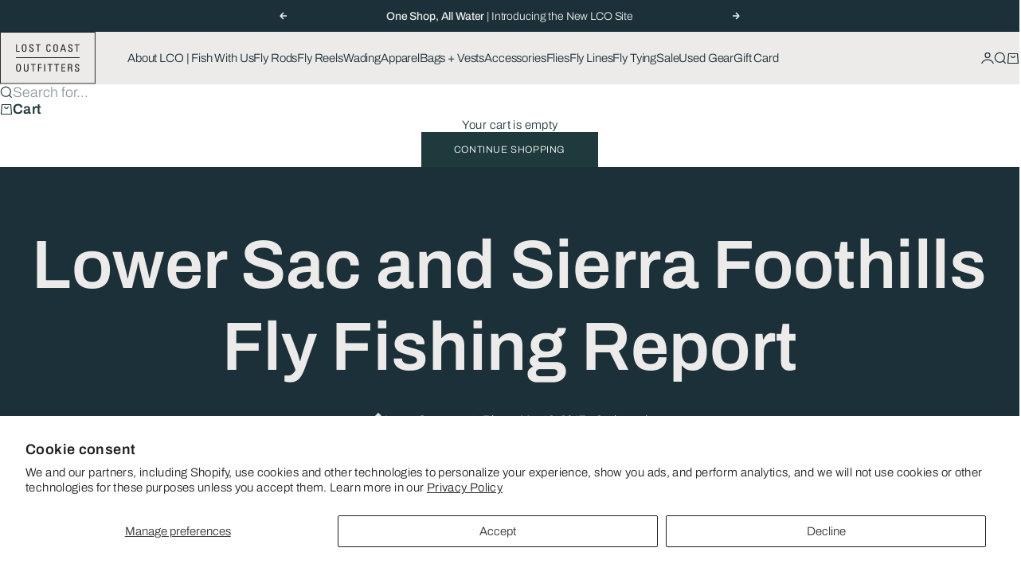

--- FILE ---
content_type: text/html; charset=utf-8
request_url: https://www.lostcoastoutfitters.com/blogs/fishing-report/lower-sac-and-sierra-foothills-fly-fishing-report
body_size: 32298
content:
<!doctype html>

<html lang="en" dir="ltr">
  <head>
    <meta charset="utf-8">
    <meta
      name="viewport"
      content="width=device-width, initial-scale=1.0, height=device-height, minimum-scale:1.0, maximum-scale=5.0"
    >

    <title>
      Lower Sac and Sierra Foothills Fly Fishing Report
    </title><meta name="description" content="Hogan Brown reports on 3.16.17Still chasing some bass out on the Oroville Afterbay. Found water in the 50-62 degree range so a HUGE fluctuation throughout the lake. Clarity is still way off so fishing slow and meticulous, with dark flies with a rattle is best. Water levels fluctuated A LOT over the last 2 weeks and the"><link rel="canonical" href="https://www.lostcoastoutfitters.com/blogs/fishing-report/lower-sac-and-sierra-foothills-fly-fishing-report"><link rel="shortcut icon" href="//www.lostcoastoutfitters.com/cdn/shop/files/LCO_Favicon.png?v=1762831135&width=96">
      <link rel="apple-touch-icon" href="//www.lostcoastoutfitters.com/cdn/shop/files/LCO_Favicon.png?v=1762831135&width=180"><link rel="preload" href="//www.lostcoastoutfitters.com/cdn/fonts/archivo/archivo_n5.272841b6d6b831864f7fecfa55541752bb399511.woff2" as="font" type="font/woff2" crossorigin><link rel="preload" href="//www.lostcoastoutfitters.com/cdn/fonts/archivo/archivo_n3.e41bf5e25d9efc4add39f7a7e0066e680b0bb437.woff2" as="font" type="font/woff2" crossorigin><meta property="og:type" content="article">
  <meta property="og:title" content="Lower Sac and Sierra Foothills Fly Fishing Report"><meta property="og:image" content="http://www.lostcoastoutfitters.com/cdn/shop/files/DSC06606.jpg?v=1760141903&width=2048">
  <meta property="og:image:secure_url" content="https://www.lostcoastoutfitters.com/cdn/shop/files/DSC06606.jpg?v=1760141903&width=2048">
  <meta property="og:image:width" content="4992">
  <meta property="og:image:height" content="3328"><meta property="og:description" content="Hogan Brown reports on 3.16.17Still chasing some bass out on the Oroville Afterbay. Found water in the 50-62 degree range so a HUGE fluctuation throughout the lake. Clarity is still way off so fishing slow and meticulous, with dark flies with a rattle is best. Water levels fluctuated A LOT over the last 2 weeks and the"><meta property="og:url" content="https://www.lostcoastoutfitters.com/blogs/fishing-report/lower-sac-and-sierra-foothills-fly-fishing-report">
<meta property="og:site_name" content="Lost Coast Outfitters"><meta name="twitter:card" content="summary"><meta name="twitter:title" content="Lower Sac and Sierra Foothills Fly Fishing Report">
  <meta name="twitter:description" content="Hogan Brown reports on 3.16.17Still chasing some bass out on the Oroville Afterbay. Found water in the 50-62 degree range so a HUGE fluctuation throughout the lake. Clarity is still way off so fishing slow and meticulous, with dark flies with a rattle is best. Water levels fluctuated A LOT over the last 2 weeks and the fish have been on and off the bite as I think they are fluctuating on and off..."><meta name="twitter:image" content="https://www.lostcoastoutfitters.com/cdn/shop/files/DSC06606.jpg?crop=center&height=1200&v=1760141903&width=1200">
  <meta name="twitter:image:alt" content=""><script async crossorigin fetchpriority="high" src="/cdn/shopifycloud/importmap-polyfill/es-modules-shim.2.4.0.js"></script>
<script type="application/ld+json">{"@context":"http:\/\/schema.org\/","@id":"\/blogs\/fishing-report\/lower-sac-and-sierra-foothills-fly-fishing-report#article","@type":"Article","mainEntityOfPage":{"@type":"WebPage","@id":"https:\/\/www.lostcoastoutfitters.com\/blogs\/fishing-report\/lower-sac-and-sierra-foothills-fly-fishing-report"},"articleBody":"Hogan Brown reports on 3.16.17Still chasing some bass out on the Oroville Afterbay. Found water in the 50-62 degree range so a HUGE fluctuation throughout the lake. Clarity is still way off so fishing slow and meticulous, with dark flies with a rattle is best. Water levels fluctuated A LOT over the last 2 weeks and the fish have been on and off the bite as I think they are fluctuating on and off shallow flats in preparation to spawn. With the water clarity it is hard to tell if there are beds or fish milling around so it is pretty much conjecture at this point. That said with some stable water levels and such fishing should stabilize a bit. Lower Sac outside of Chico is dropping every day as the flows out of Keswick are WAY down…that said clarity is still at best 6-10\". Shasta Lake is mud but some clearer water is coming in up the arms which is good news but the lake will be brown for a long time I imagine. There are a few reports of stripers being caught down by Colusa but with clarity as it is fishing flies is a tough one. All black with rattles would be mandatory in these conditions. I will be getting out up by Chico to check to see if any fish are eating and there is usually clearer water back in the backwaters that the largemouth, smallmouth, and stripers will move into. Lots to explore with some higher water. Capt. Hogan Brown530-514-2453www.hgbflyfishing.comwww.hgbflyfishing.blogspot.comwww.casthope.org","headline":"Lower Sac and Sierra Foothills Fly Fishing Report","description":"Hogan Brown reports on 3.16.17Still chasing some bass out on the Oroville Afterbay. Found water in the 50-62 degree range so a HUGE fluctuation throughout the lake. Clarity is still way off so fishing slow and meticulous, with dark flies with a rattle is best. Water levels fluctuated A LOT over the last 2 weeks and the fish have been on and off the bite as I think they are fluctuating on and off...","datePublished":"2019-04-24T15:08:52-07:00","dateModified":"2017-03-16T10:57:29-07:00","author":{"@type":"Person","name":"George Revel"},"publisher":{"@type":"Organization","name":"Lost Coast Outfitters"}}</script><script type="application/ld+json">
  {
    "@context": "https://schema.org",
    "@type": "BreadcrumbList",
    "itemListElement": [{
        "@type": "ListItem",
        "position": 1,
        "name": "Home",
        "item": "https://www.lostcoastoutfitters.com"
      },{
            "@type": "ListItem",
            "position": 2,
            "name": "Fishing Report",
            "item": "https://www.lostcoastoutfitters.com/blogs/fishing-report"
          }, {
            "@type": "ListItem",
            "position": 3,
            "name": "Fishing Report",
            "item": "https://www.lostcoastoutfitters.com/blogs/fishing-report/lower-sac-and-sierra-foothills-fly-fishing-report"
          }]
  }
</script><style>@font-face {
  font-family: Archivo;
  font-weight: 300;
  font-style: normal;
  font-display: fallback;
  src: url("//www.lostcoastoutfitters.com/cdn/fonts/archivo/archivo_n3.e41bf5e25d9efc4add39f7a7e0066e680b0bb437.woff2") format("woff2"),
       url("//www.lostcoastoutfitters.com/cdn/fonts/archivo/archivo_n3.97e202b300ff112a37bcdb6c4be2c4363973bc6f.woff") format("woff");
}
@font-face {
  font-family: Archivo;
  font-weight: 300;
  font-style: italic;
  font-display: fallback;
  src: url("//www.lostcoastoutfitters.com/cdn/fonts/archivo/archivo_i3.a474c443b18701aabb25723884ae9d9cb6609cdc.woff2") format("woff2"),
       url("//www.lostcoastoutfitters.com/cdn/fonts/archivo/archivo_i3.351822a362f4641d46438ce4c2a9edb740b28f0a.woff") format("woff");
}
@font-face {
  font-family: Archivo;
  font-weight: 500;
  font-style: normal;
  font-display: fallback;
  src: url("//www.lostcoastoutfitters.com/cdn/fonts/archivo/archivo_n5.272841b6d6b831864f7fecfa55541752bb399511.woff2") format("woff2"),
       url("//www.lostcoastoutfitters.com/cdn/fonts/archivo/archivo_n5.27fb58a71a175084eb68e15500549a69fe15738e.woff") format("woff");
}
@font-face {
  font-family: Archivo;
  font-weight: 500;
  font-style: italic;
  font-display: fallback;
  src: url("//www.lostcoastoutfitters.com/cdn/fonts/archivo/archivo_i5.b51f628bdb8daa9bbf4f36ec4082416f5e2cdf20.woff2") format("woff2"),
       url("//www.lostcoastoutfitters.com/cdn/fonts/archivo/archivo_i5.72af52f07bc3bbb646e8e74c7e33e7883fca06f6.woff") format("woff");
}
@font-face {
  font-family: Archivo;
  font-weight: 600;
  font-style: normal;
  font-display: fallback;
  src: url("//www.lostcoastoutfitters.com/cdn/fonts/archivo/archivo_n6.06ce7cb3e84f9557d04c35761e39e39ea101fb19.woff2") format("woff2"),
       url("//www.lostcoastoutfitters.com/cdn/fonts/archivo/archivo_n6.5dd16bc207dfc6d25ca8472d89387d828f610453.woff") format("woff");
}
@font-face {
  font-family: Archivo;
  font-weight: 300;
  font-style: normal;
  font-display: fallback;
  src: url("//www.lostcoastoutfitters.com/cdn/fonts/archivo/archivo_n3.e41bf5e25d9efc4add39f7a7e0066e680b0bb437.woff2") format("woff2"),
       url("//www.lostcoastoutfitters.com/cdn/fonts/archivo/archivo_n3.97e202b300ff112a37bcdb6c4be2c4363973bc6f.woff") format("woff");
}
@font-face {
  font-family: Archivo;
  font-weight: 300;
  font-style: italic;
  font-display: fallback;
  src: url("//www.lostcoastoutfitters.com/cdn/fonts/archivo/archivo_i3.a474c443b18701aabb25723884ae9d9cb6609cdc.woff2") format("woff2"),
       url("//www.lostcoastoutfitters.com/cdn/fonts/archivo/archivo_i3.351822a362f4641d46438ce4c2a9edb740b28f0a.woff") format("woff");
}
@font-face {
  font-family: Archivo;
  font-weight: 500;
  font-style: normal;
  font-display: fallback;
  src: url("//www.lostcoastoutfitters.com/cdn/fonts/archivo/archivo_n5.272841b6d6b831864f7fecfa55541752bb399511.woff2") format("woff2"),
       url("//www.lostcoastoutfitters.com/cdn/fonts/archivo/archivo_n5.27fb58a71a175084eb68e15500549a69fe15738e.woff") format("woff");
}
@font-face {
  font-family: Archivo;
  font-weight: 600;
  font-style: normal;
  font-display: fallback;
  src: url("//www.lostcoastoutfitters.com/cdn/fonts/archivo/archivo_n6.06ce7cb3e84f9557d04c35761e39e39ea101fb19.woff2") format("woff2"),
       url("//www.lostcoastoutfitters.com/cdn/fonts/archivo/archivo_n6.5dd16bc207dfc6d25ca8472d89387d828f610453.woff") format("woff");
}
@font-face {
  font-family: Archivo;
  font-weight: 600;
  font-style: italic;
  font-display: fallback;
  src: url("//www.lostcoastoutfitters.com/cdn/fonts/archivo/archivo_i6.0bb24d252a74d8be5c11aebd8e0623d0e78d962e.woff2") format("woff2"),
       url("//www.lostcoastoutfitters.com/cdn/fonts/archivo/archivo_i6.fbf64fc840abbe90ebdedde597401d7b3b9f31ef.woff") format("woff");
}
:root {
    /* Container */
    --container-max-width: 100%;
    --container-gutter: 1.25rem;

    /* Spacing */
    --section-vertical-spacing: 3rem;
    --section-stack-row-gap: 2rem;

    /* Form settings */
    --form-gap: 1rem; /* Gap between fieldset and submit button */
    --fieldset-gap: 0.5rem; /* Gap between each form input within a fieldset */
    --form-control-gap: 0.5rem; /* Gap between input and label (ignored for floating label) */
    --checkbox-control-gap: 0.75rem; /* Horizontal gap between checkbox and its associated label */
    --input-padding-block: 0.65rem; /* Vertical padding for input, textarea and native select */
    --input-padding-inline: 1rem; /* Horizontal padding for input, textarea and native select */
    --checkbox-size: 0.875rem; /* Size (width and height) for checkbox */

    /* Product listing gaps */
    --product-list-column-gap: 0.25rem;
    --product-list-padding-inline: clamp(0px, var(--product-list-column-gap) , min(1.75rem, var(--product-list-column-gap)));--product-list-row-gap: 1.75rem;/* Other sizes */
    --header-group-height: calc(var(--announcement-bar-height, 0px) + var(--countdown-condensed-height, 0px) + var(--header-height, 0px));
    --sticky-area-height: calc(var(--announcement-bar-is-sticky, 0) * var(--announcement-bar-height, 0px) + var(--header-is-sticky, 0) * var(--header-height, 0px));
    --sticky-offset: calc(var(--announcement-bar-is-sticky, 0) * var(--announcement-bar-height, 0px) + var(--header-is-sticky, 0) * var(--header-is-visible, 1) * var(--header-height, 0px));

    /* RTL support */
    --transform-logical-flip: 1;
    --transform-origin-start: left;
    --transform-origin-end: right;

    /**
     * ---------------------------------------------------------------------
     * TYPOGRAPHY
     * ---------------------------------------------------------------------
     */

    /* Font properties */
    --subheading-font-family: Archivo, sans-serif;
    --subheading-font-weight: 300;
    --subheading-font-style: normal;
    --subheading-font-size: 0.875rem;
    --subheading-text-transform: none;
    --subheading-letter-spacing: -0.01em;
    --heading-font-family: Archivo, sans-serif;
    --heading-font-weight: 500;
    --heading-font-style: normal;
    --heading-text-transform: none;
    --heading-letter-spacing: -0.045em;
    --heading-line-height: 1.1;
    --heading-italic-font-family: Helvetica, Arial, sans-serif;
    --heading-italic-font-weight: 400;
    --heading-italic-font-size-multiplier: 0%;
    --text-font-family: Archivo, sans-serif;
    --text-font-weight: 300;
    --text-font-style: normal;
    --text-transform: none;
    --text-letter-spacing: 0.025em;
    --text-line-height: 1.2;
    --text-font-medium-weight: 500;
    --text-font-bold-weight: 600;
    --button-font: var(--text-font-style) var(--text-font-weight) var(--button-font-size) / normal var(--text-font-family);
    --button-text-transform: uppercase;
    --button-letter-spacing: 0.05em;

    /* Font sizes */--text-heading-size-factor: 1;
    --text-display-xl: max(0.75rem, clamp(3.5rem, 1.9223rem + 6.7314vw, 10rem) * var(--text-heading-size-factor));
    --text-display-l: max(0.75rem, clamp(3.375rem, 2.1311rem + 5.3074vw, 8.5rem) * var(--text-heading-size-factor));
    --text-display-m: max(0.75rem, clamp(3.25rem, 2.3701rem + 3.7540vw, 6.875rem) * var(--text-heading-size-factor));
    --text-h1: max(0.75rem, clamp(3rem, 2.3325rem + 2.8479vw, 5.75rem) * var(--text-heading-size-factor));
    --text-h2: max(0.75rem, clamp(2.5rem, 1.9539rem + 2.3301vw, 4.75rem) * var(--text-heading-size-factor));
    --text-h3: max(0.75rem, clamp(2rem, 1.6359rem + 1.5534vw, 3.5rem) * var(--text-heading-size-factor));
    --text-h4: max(0.75rem, clamp(1.75rem, 1.4466rem + 1.2945vw, 3rem) * var(--text-heading-size-factor));
    --text-h5: max(0.75rem, clamp(1.375rem, 1.2233rem + 0.6472vw, 2rem) * var(--text-heading-size-factor));
    --text-h6: max(0.75rem, clamp(1.1875rem, 1.1117rem + 0.3236vw, 1.5rem) * var(--text-heading-size-factor));
    --text-h7: max(0.75rem, clamp(1rem, 0.9545rem + 0.1942vw, 1.1875rem) * var(--text-heading-size-factor));
    --text-xs: 0.6875rem;
    --text-sm: 0.75rem;
    --text-base: 0.8125rem;
    --text-lg: 1.0rem;
    --button-font-size: 0.625rem;

    /* Rounded variables (used for border radius) */
    --rounded-full: 9999px;
    --subheading-border-radius: 0.0rem;
    --button-border-radius: 0.0rem;
    --input-border-radius: 0.0rem;

    /* Product card variables */
    --product-card-row-count: 2;

    /**
     * ---------------------------------------------------------------------
     * OTHER
     * ---------------------------------------------------------------------
     */

    --icon-stroke-width: 1.2px;
    --quotation-mark-svg: url('data:image/svg+xml,<svg xmlns="http://www.w3.org/2000/svg" focusable="false" width="62" fill="none" viewBox="0 0 62 57"><path fill="%23000" d="M.79 31.904 11.924.816h12.296l-8.12 31.088h7.888V56.96H.79V31.904Zm37.351 0L49.277.816h12.064l-8.12 31.088h7.888V56.96H38.141V31.904Z" /></svg>');
  }

  [dir="rtl"]:root {
    /* RTL support */
    --transform-logical-flip: -1;
    --transform-origin-start: right;
    --transform-origin-end: left;
  }

  @media screen and (min-width: 700px) {
    :root {
      --text-xs: 0.6875rem;
      --text-sm: 0.8125rem;
      --text-base: 0.9375rem;
      --text-lg: 1.125rem;
      --subheading-font-size: 0.9375rem;

      /* Spacing */
      --container-gutter: 2rem;

      /* Form settings */
      --form-gap: 1.25rem; /* Gap between fieldset and submit button */
      --fieldset-gap: 0.75rem; /* Gap between each form input within a fieldset */
      --input-padding-block: 0.75rem; /* Vertical padding for input, textarea and native select */

      /* Font sizes */
      --button-font-size: 0.75rem;

      /* Product listing gaps */--product-list-column-gap: 0.75rem;
        --product-list-row-gap: 2.5rem;}
  }

  @media screen and (min-width: 1000px) {
    :root {
      /* Spacing settings */
      --section-vertical-spacing: 4.5rem;
      --section-stack-row-gap: 3rem;
    }
  }

  @media screen and (min-width: 1399px) {
    :root {
      /* Spacing settings */
      --section-vertical-spacing: 5.5rem;
      --container-gutter: 3rem;
    }
  }

  /**
   * ---------------------------------------------------------------------
   * COLORS
   * ---------------------------------------------------------------------
   */

  :root {--page-overlay: 0 0 0 / 0.4;
    --dialog-backdrop-blur: 6px;

    /* Status colors */
    --success-background: 227 240 232;
    --success-text: 22 131 66;
    --warning-background: 253 241 224;
    --warning-text: 237 138 0;
    --error-background: 251 224 224;
    --error-text: 224 0 0;

    /* Product colors */
    --on-sale-text: 237 100 58;
    --on-sale-badge-background: 237 100 58;
    --on-sale-badge-text: 255 255 255;
    --sold-out-badge-background: 50 30 30;
    --sold-out-badge-text: 255 255 255;
    --custom-badge-background: 31 58 60;
    --custom-badge-text: 255 255 255;
    --star-color: 246 164 41;
  }.color-scheme--scheme-1 {
      --accent: 31 58 60;
      --background: 255 255 255;
      --background-gradient: ;
      --background-secondary: 250 244 240;
      --has-transparent-background: 0;
      --has-filled-background: 1;
      --text-color: 31 58 60;--border-color: 233 235 236;/* Subheading colors */--subheading-background: 0 0 0 / 0.0;
      --subheading-border: none;
      --subheading-text-color: 31 58 60;
      --subheading-has-padding: 0;

      /* Heading highlight */
      --heading-highlight-accent-color: 199 222 212;
      --heading-highlight-text-color: 255 255 255;

      /* Button colors */
      --button-background-primary: 31 58 60;
      --button-text-primary: 255 255 255;

      /* Form inputs */
      --input-background: 255 255 255;
      --input-text-color: 28 28 28;
      --input-text-transform: none;
    }.shopify-section:has(> .color-scheme--scheme-1) + .shopify-section:has(> .color-scheme--scheme-1) {
          --section-has-same-background-as-previous-section: 1;
        }.color-scheme--scheme-2 {
      --accent: 240 240 240;
      --background: 27 48 56;
      --background-gradient: ;
      --background-secondary: 236 235 233;
      --has-transparent-background: 0;
      --has-filled-background: 1;
      --text-color: 236 235 233;--border-color: 48 67 74;/* Subheading colors */--subheading-background: 0 0 0 / 0.0;
      --subheading-border: none;
      --subheading-text-color: 255 255 255;
      --subheading-has-padding: 0;

      /* Heading highlight */
      --heading-highlight-accent-color: 237 100 58;
      --heading-highlight-text-color: 237 100 58;

      /* Button colors */
      --button-background-primary: 240 240 240;
      --button-text-primary: 0 0 0;

      /* Form inputs */
      --input-background: 255 255 255;
      --input-text-color: 28 28 28;
      --input-text-transform: none;
    }.shopify-section:has(> .color-scheme--scheme-2) + .shopify-section:has(> .color-scheme--scheme-2) {
          --section-has-same-background-as-previous-section: 1;
        }.color-scheme--scheme-3 {
      --accent: 255 255 255;
      --background: 0 0 0 / 0;
      --background-gradient: ;
      --background-secondary: 240 240 240;
      --has-transparent-background: 1;
      --has-filled-background: 0;
      --text-color: 255 255 255;--border-color: 255 255 255 / 0.6;/* Subheading colors */--subheading-background: 0 0 0 / 0.0;
      --subheading-border: none;
      --subheading-text-color: 255 255 255;
      --subheading-has-padding: 0;

      /* Heading highlight */
      --heading-highlight-accent-color: 3 3 5;
      --heading-highlight-text-color: 255 255 255;

      /* Button colors */
      --button-background-primary: 255 255 255;
      --button-text-primary: 8 9 18;

      /* Form inputs */
      --input-background: 255 255 255;
      --input-text-color: 3 3 5;
      --input-text-transform: none;
    }.shopify-section:has(> .color-scheme--scheme-3) + .shopify-section:has(> .color-scheme--scheme-3) {
          --section-has-same-background-as-previous-section: 1;
        }.color-scheme--scheme-4 {
      --accent: 27 48 56;
      --background: 236 235 233;
      --background-gradient: ;
      --background-secondary: 255 255 255;
      --has-transparent-background: 0;
      --has-filled-background: 1;
      --text-color: 27 48 56;--border-color: 215 216 215;/* Subheading colors */--subheading-background: 0 0 0 / 0.0;
      --subheading-border: none;
      --subheading-text-color: 27 48 56;
      --subheading-has-padding: 0;

      /* Heading highlight */
      --heading-highlight-accent-color: 250 244 240;
      --heading-highlight-text-color: 50 30 30;

      /* Button colors */
      --button-background-primary: 27 48 56;
      --button-text-primary: 255 255 255;

      /* Form inputs */
      --input-background: 31 58 60;
      --input-text-color: 255 255 255;
      --input-text-transform: none;
    }.shopify-section:has(> .color-scheme--scheme-4) + .shopify-section:has(> .color-scheme--scheme-4) {
          --section-has-same-background-as-previous-section: 1;
        }.color-scheme--scheme-5 {
      --accent: 50 30 30;
      --background: 212 220 220;
      --background-gradient: ;
      --background-secondary: 255 255 255;
      --has-transparent-background: 0;
      --has-filled-background: 1;
      --text-color: 31 58 60;--border-color: 194 204 204;/* Subheading colors */--subheading-background: 0 0 0 / 0.0;
      --subheading-border: none;
      --subheading-text-color: 50 30 30;
      --subheading-has-padding: 0;

      /* Heading highlight */
      --heading-highlight-accent-color: 199 222 212;
      --heading-highlight-text-color: 255 255 255;

      /* Button colors */
      --button-background-primary: 50 30 30;
      --button-text-primary: 255 255 255;

      /* Form inputs */
      --input-background: 255 255 255;
      --input-text-color: 50 30 30;
      --input-text-transform: none;
    }.shopify-section:has(> .color-scheme--scheme-5) + .shopify-section:has(> .color-scheme--scheme-5) {
          --section-has-same-background-as-previous-section: 1;
        }.color-scheme--scheme-6 {
      --accent: 255 255 255;
      --background: 82 87 46;
      --background-gradient: ;
      --background-secondary: 255 255 255;
      --has-transparent-background: 0;
      --has-filled-background: 1;
      --text-color: 255 255 255;--border-color: 99 104 67;/* Subheading colors */--subheading-background: 0 0 0 / 0.0;
      --subheading-border: none;
      --subheading-text-color: 255 255 255;
      --subheading-has-padding: 0;

      /* Heading highlight */
      --heading-highlight-accent-color: 255 255 255;
      --heading-highlight-text-color: 82 87 46;

      /* Button colors */
      --button-background-primary: 255 255 255;
      --button-text-primary: 82 87 46;

      /* Form inputs */
      --input-background: 255 255 255;
      --input-text-color: 82 87 46;
      --input-text-transform: none;
    }.shopify-section:has(> .color-scheme--scheme-6) + .shopify-section:has(> .color-scheme--scheme-6) {
          --section-has-same-background-as-previous-section: 1;
        }.color-scheme--scheme-7 {
      --accent: 255 255 255;
      --background: 0 0 0;
      --background-gradient: ;
      --background-secondary: 0 0 0;
      --has-transparent-background: 0;
      --has-filled-background: 1;
      --text-color: 255 255 255;--border-color: 26 26 26;/* Subheading colors */--subheading-background: 0 0 0 / 0.0;
      --subheading-border: none;
      --subheading-text-color: 255 255 255;
      --subheading-has-padding: 0;

      /* Heading highlight */
      --heading-highlight-accent-color: 255 255 255;
      --heading-highlight-text-color: 255 255 255;

      /* Button colors */
      --button-background-primary: 255 255 255;
      --button-text-primary: 0 0 0;

      /* Form inputs */
      --input-background: 0 0 0;
      --input-text-color: 255 255 255;
      --input-text-transform: none;
    }.shopify-section:has(> .color-scheme--scheme-7) + .shopify-section:has(> .color-scheme--scheme-7) {
          --section-has-same-background-as-previous-section: 1;
        }</style>
<script>
  // This allows to expose several variables to the global scope, to be used in scripts
  window.themeVariables = {
    settings: {
      pageType: "article",
      moneyFormat: "$ {{amount}}",
      moneyWithCurrencyFormat: "$ {{amount}} USD",
      currencyCodeEnabled: false,
      cartType: "drawer",
      showHeadingEffectAnimation: true,
      staggerProducts: true
    },

    strings: {
      addedToCart: "{{product_title}} was added to cart",
      closeGallery: "Close gallery",
      zoomGallery: "Zoom",
      errorGallery: "Image cannot be loaded",
      shippingEstimatorNoResults: "Sorry, we do not ship to your address.",
      shippingEstimatorOneResult: "There is one shipping rate for your address:",
      shippingEstimatorMultipleResults: "There are several shipping rates for your address:",
      shippingEstimatorError: "One or more error occurred while retrieving shipping rates:",
      next: "Next",
      previous: "Previous"
    },

    mediaQueries: {
      'sm': 'screen and (min-width: 700px)',
      'md': 'screen and (min-width: 1000px)',
      'lg': 'screen and (min-width: 1150px)',
      'xl': 'screen and (min-width: 1400px)',
      '2xl': 'screen and (min-width: 1600px)',
      'sm-max': 'screen and (max-width: 699px)',
      'md-max': 'screen and (max-width: 999px)',
      'lg-max': 'screen and (max-width: 1149px)',
      'xl-max': 'screen and (max-width: 1399px)',
      '2xl-max': 'screen and (max-width: 1599px)',
      'motion-safe': '(prefers-reduced-motion: no-preference)',
      'motion-reduce': '(prefers-reduced-motion: reduce)',
      'supports-hover': 'screen and (pointer: fine)',
      'supports-touch': 'screen and (pointer: coarse)'
    }
  };</script><script type="importmap">{
        "imports": {
          "vendor": "//www.lostcoastoutfitters.com/cdn/shop/t/47/assets/vendor.min.js?v=68813708458151729111763508034",
          "theme": "//www.lostcoastoutfitters.com/cdn/shop/t/47/assets/theme.js?v=85845741837068935331763508034",
          "photoswipe": "//www.lostcoastoutfitters.com/cdn/shop/t/47/assets/photoswipe.min.js?v=13374349288281597431763508034"
        }
      }
    </script>

    <script type="module" src="//www.lostcoastoutfitters.com/cdn/shop/t/47/assets/vendor.min.js?v=68813708458151729111763508034"></script>
    <script type="module" src="//www.lostcoastoutfitters.com/cdn/shop/t/47/assets/theme.js?v=85845741837068935331763508034"></script>

    <script>window.performance && window.performance.mark && window.performance.mark('shopify.content_for_header.start');</script><meta name="google-site-verification" content="4OyCjgDos9qwiA7hj4PStNmZTYrFFYZ4evLONkOY20E">
<meta id="shopify-digital-wallet" name="shopify-digital-wallet" content="/3332381/digital_wallets/dialog">
<meta name="shopify-checkout-api-token" content="e92fd3e18e3b738e237c995201a0401a">
<meta id="in-context-paypal-metadata" data-shop-id="3332381" data-venmo-supported="false" data-environment="production" data-locale="en_US" data-paypal-v4="true" data-currency="USD">
<link rel="alternate" type="application/atom+xml" title="Feed" href="/blogs/fishing-report.atom" />
<script async="async" src="/checkouts/internal/preloads.js?locale=en-US"></script>
<link rel="preconnect" href="https://shop.app" crossorigin="anonymous">
<script async="async" src="https://shop.app/checkouts/internal/preloads.js?locale=en-US&shop_id=3332381" crossorigin="anonymous"></script>
<script id="apple-pay-shop-capabilities" type="application/json">{"shopId":3332381,"countryCode":"US","currencyCode":"USD","merchantCapabilities":["supports3DS"],"merchantId":"gid:\/\/shopify\/Shop\/3332381","merchantName":"Lost Coast Outfitters","requiredBillingContactFields":["postalAddress","email","phone"],"requiredShippingContactFields":["postalAddress","email","phone"],"shippingType":"shipping","supportedNetworks":["visa","masterCard","amex","discover","elo","jcb"],"total":{"type":"pending","label":"Lost Coast Outfitters","amount":"1.00"},"shopifyPaymentsEnabled":true,"supportsSubscriptions":true}</script>
<script id="shopify-features" type="application/json">{"accessToken":"e92fd3e18e3b738e237c995201a0401a","betas":["rich-media-storefront-analytics"],"domain":"www.lostcoastoutfitters.com","predictiveSearch":true,"shopId":3332381,"locale":"en"}</script>
<script>var Shopify = Shopify || {};
Shopify.shop = "lost-coast-outfitters.myshopify.com";
Shopify.locale = "en";
Shopify.currency = {"active":"USD","rate":"1.0"};
Shopify.country = "US";
Shopify.theme = {"name":"CURRENT THEME, 2025-11-20","id":182280552744,"schema_name":"Stretch","schema_version":"1.9.0","theme_store_id":1765,"role":"main"};
Shopify.theme.handle = "null";
Shopify.theme.style = {"id":null,"handle":null};
Shopify.cdnHost = "www.lostcoastoutfitters.com/cdn";
Shopify.routes = Shopify.routes || {};
Shopify.routes.root = "/";</script>
<script type="module">!function(o){(o.Shopify=o.Shopify||{}).modules=!0}(window);</script>
<script>!function(o){function n(){var o=[];function n(){o.push(Array.prototype.slice.apply(arguments))}return n.q=o,n}var t=o.Shopify=o.Shopify||{};t.loadFeatures=n(),t.autoloadFeatures=n()}(window);</script>
<script>
  window.ShopifyPay = window.ShopifyPay || {};
  window.ShopifyPay.apiHost = "shop.app\/pay";
  window.ShopifyPay.redirectState = null;
</script>
<script id="shop-js-analytics" type="application/json">{"pageType":"article"}</script>
<script defer="defer" async type="module" src="//www.lostcoastoutfitters.com/cdn/shopifycloud/shop-js/modules/v2/client.init-shop-cart-sync_BApSsMSl.en.esm.js"></script>
<script defer="defer" async type="module" src="//www.lostcoastoutfitters.com/cdn/shopifycloud/shop-js/modules/v2/chunk.common_CBoos6YZ.esm.js"></script>
<script type="module">
  await import("//www.lostcoastoutfitters.com/cdn/shopifycloud/shop-js/modules/v2/client.init-shop-cart-sync_BApSsMSl.en.esm.js");
await import("//www.lostcoastoutfitters.com/cdn/shopifycloud/shop-js/modules/v2/chunk.common_CBoos6YZ.esm.js");

  window.Shopify.SignInWithShop?.initShopCartSync?.({"fedCMEnabled":true,"windoidEnabled":true});

</script>
<script>
  window.Shopify = window.Shopify || {};
  if (!window.Shopify.featureAssets) window.Shopify.featureAssets = {};
  window.Shopify.featureAssets['shop-js'] = {"shop-cart-sync":["modules/v2/client.shop-cart-sync_DJczDl9f.en.esm.js","modules/v2/chunk.common_CBoos6YZ.esm.js"],"init-fed-cm":["modules/v2/client.init-fed-cm_BzwGC0Wi.en.esm.js","modules/v2/chunk.common_CBoos6YZ.esm.js"],"init-windoid":["modules/v2/client.init-windoid_BS26ThXS.en.esm.js","modules/v2/chunk.common_CBoos6YZ.esm.js"],"shop-cash-offers":["modules/v2/client.shop-cash-offers_DthCPNIO.en.esm.js","modules/v2/chunk.common_CBoos6YZ.esm.js","modules/v2/chunk.modal_Bu1hFZFC.esm.js"],"shop-button":["modules/v2/client.shop-button_D_JX508o.en.esm.js","modules/v2/chunk.common_CBoos6YZ.esm.js"],"init-shop-email-lookup-coordinator":["modules/v2/client.init-shop-email-lookup-coordinator_DFwWcvrS.en.esm.js","modules/v2/chunk.common_CBoos6YZ.esm.js"],"shop-toast-manager":["modules/v2/client.shop-toast-manager_tEhgP2F9.en.esm.js","modules/v2/chunk.common_CBoos6YZ.esm.js"],"shop-login-button":["modules/v2/client.shop-login-button_DwLgFT0K.en.esm.js","modules/v2/chunk.common_CBoos6YZ.esm.js","modules/v2/chunk.modal_Bu1hFZFC.esm.js"],"avatar":["modules/v2/client.avatar_BTnouDA3.en.esm.js"],"init-shop-cart-sync":["modules/v2/client.init-shop-cart-sync_BApSsMSl.en.esm.js","modules/v2/chunk.common_CBoos6YZ.esm.js"],"pay-button":["modules/v2/client.pay-button_BuNmcIr_.en.esm.js","modules/v2/chunk.common_CBoos6YZ.esm.js"],"init-shop-for-new-customer-accounts":["modules/v2/client.init-shop-for-new-customer-accounts_DrjXSI53.en.esm.js","modules/v2/client.shop-login-button_DwLgFT0K.en.esm.js","modules/v2/chunk.common_CBoos6YZ.esm.js","modules/v2/chunk.modal_Bu1hFZFC.esm.js"],"init-customer-accounts-sign-up":["modules/v2/client.init-customer-accounts-sign-up_TlVCiykN.en.esm.js","modules/v2/client.shop-login-button_DwLgFT0K.en.esm.js","modules/v2/chunk.common_CBoos6YZ.esm.js","modules/v2/chunk.modal_Bu1hFZFC.esm.js"],"shop-follow-button":["modules/v2/client.shop-follow-button_C5D3XtBb.en.esm.js","modules/v2/chunk.common_CBoos6YZ.esm.js","modules/v2/chunk.modal_Bu1hFZFC.esm.js"],"checkout-modal":["modules/v2/client.checkout-modal_8TC_1FUY.en.esm.js","modules/v2/chunk.common_CBoos6YZ.esm.js","modules/v2/chunk.modal_Bu1hFZFC.esm.js"],"init-customer-accounts":["modules/v2/client.init-customer-accounts_C0Oh2ljF.en.esm.js","modules/v2/client.shop-login-button_DwLgFT0K.en.esm.js","modules/v2/chunk.common_CBoos6YZ.esm.js","modules/v2/chunk.modal_Bu1hFZFC.esm.js"],"lead-capture":["modules/v2/client.lead-capture_Cq0gfm7I.en.esm.js","modules/v2/chunk.common_CBoos6YZ.esm.js","modules/v2/chunk.modal_Bu1hFZFC.esm.js"],"shop-login":["modules/v2/client.shop-login_BmtnoEUo.en.esm.js","modules/v2/chunk.common_CBoos6YZ.esm.js","modules/v2/chunk.modal_Bu1hFZFC.esm.js"],"payment-terms":["modules/v2/client.payment-terms_BHOWV7U_.en.esm.js","modules/v2/chunk.common_CBoos6YZ.esm.js","modules/v2/chunk.modal_Bu1hFZFC.esm.js"]};
</script>
<script>(function() {
  var isLoaded = false;
  function asyncLoad() {
    if (isLoaded) return;
    isLoaded = true;
    var urls = ["https:\/\/bingshoppingtool-t2app-prod.trafficmanager.net\/uet\/tracking_script?shop=lost-coast-outfitters.myshopify.com","https:\/\/cdn1.stamped.io\/files\/widget.min.js?shop=lost-coast-outfitters.myshopify.com","https:\/\/chimpstatic.com\/mcjs-connected\/js\/users\/af84d801a1348b02a91f3082c\/a1b74d3baad8ddb8d041e58f9.js?shop=lost-coast-outfitters.myshopify.com","https:\/\/shopify-extension.getredo.com\/main.js?widget_id=cwdvpgwyca9q6wi\u0026shop=lost-coast-outfitters.myshopify.com","https:\/\/a.mailmunch.co\/widgets\/site-666066-caf50261e454f8f780c5c8c8adfdcee5eb9f1c4c.js?shop=lost-coast-outfitters.myshopify.com"];
    for (var i = 0; i < urls.length; i++) {
      var s = document.createElement('script');
      s.type = 'text/javascript';
      s.async = true;
      s.src = urls[i];
      var x = document.getElementsByTagName('script')[0];
      x.parentNode.insertBefore(s, x);
    }
  };
  if(window.attachEvent) {
    window.attachEvent('onload', asyncLoad);
  } else {
    window.addEventListener('load', asyncLoad, false);
  }
})();</script>
<script id="__st">var __st={"a":3332381,"offset":-28800,"reqid":"404445b7-2af3-4d54-918b-4dc4deee8ee0-1768900420","pageurl":"www.lostcoastoutfitters.com\/blogs\/fishing-report\/lower-sac-and-sierra-foothills-fly-fishing-report","s":"articles-293442879548","u":"75a54250a0b8","p":"article","rtyp":"article","rid":293442879548};</script>
<script>window.ShopifyPaypalV4VisibilityTracking = true;</script>
<script id="captcha-bootstrap">!function(){'use strict';const t='contact',e='account',n='new_comment',o=[[t,t],['blogs',n],['comments',n],[t,'customer']],c=[[e,'customer_login'],[e,'guest_login'],[e,'recover_customer_password'],[e,'create_customer']],r=t=>t.map((([t,e])=>`form[action*='/${t}']:not([data-nocaptcha='true']) input[name='form_type'][value='${e}']`)).join(','),a=t=>()=>t?[...document.querySelectorAll(t)].map((t=>t.form)):[];function s(){const t=[...o],e=r(t);return a(e)}const i='password',u='form_key',d=['recaptcha-v3-token','g-recaptcha-response','h-captcha-response',i],f=()=>{try{return window.sessionStorage}catch{return}},m='__shopify_v',_=t=>t.elements[u];function p(t,e,n=!1){try{const o=window.sessionStorage,c=JSON.parse(o.getItem(e)),{data:r}=function(t){const{data:e,action:n}=t;return t[m]||n?{data:e,action:n}:{data:t,action:n}}(c);for(const[e,n]of Object.entries(r))t.elements[e]&&(t.elements[e].value=n);n&&o.removeItem(e)}catch(o){console.error('form repopulation failed',{error:o})}}const l='form_type',E='cptcha';function T(t){t.dataset[E]=!0}const w=window,h=w.document,L='Shopify',v='ce_forms',y='captcha';let A=!1;((t,e)=>{const n=(g='f06e6c50-85a8-45c8-87d0-21a2b65856fe',I='https://cdn.shopify.com/shopifycloud/storefront-forms-hcaptcha/ce_storefront_forms_captcha_hcaptcha.v1.5.2.iife.js',D={infoText:'Protected by hCaptcha',privacyText:'Privacy',termsText:'Terms'},(t,e,n)=>{const o=w[L][v],c=o.bindForm;if(c)return c(t,g,e,D).then(n);var r;o.q.push([[t,g,e,D],n]),r=I,A||(h.body.append(Object.assign(h.createElement('script'),{id:'captcha-provider',async:!0,src:r})),A=!0)});var g,I,D;w[L]=w[L]||{},w[L][v]=w[L][v]||{},w[L][v].q=[],w[L][y]=w[L][y]||{},w[L][y].protect=function(t,e){n(t,void 0,e),T(t)},Object.freeze(w[L][y]),function(t,e,n,w,h,L){const[v,y,A,g]=function(t,e,n){const i=e?o:[],u=t?c:[],d=[...i,...u],f=r(d),m=r(i),_=r(d.filter((([t,e])=>n.includes(e))));return[a(f),a(m),a(_),s()]}(w,h,L),I=t=>{const e=t.target;return e instanceof HTMLFormElement?e:e&&e.form},D=t=>v().includes(t);t.addEventListener('submit',(t=>{const e=I(t);if(!e)return;const n=D(e)&&!e.dataset.hcaptchaBound&&!e.dataset.recaptchaBound,o=_(e),c=g().includes(e)&&(!o||!o.value);(n||c)&&t.preventDefault(),c&&!n&&(function(t){try{if(!f())return;!function(t){const e=f();if(!e)return;const n=_(t);if(!n)return;const o=n.value;o&&e.removeItem(o)}(t);const e=Array.from(Array(32),(()=>Math.random().toString(36)[2])).join('');!function(t,e){_(t)||t.append(Object.assign(document.createElement('input'),{type:'hidden',name:u})),t.elements[u].value=e}(t,e),function(t,e){const n=f();if(!n)return;const o=[...t.querySelectorAll(`input[type='${i}']`)].map((({name:t})=>t)),c=[...d,...o],r={};for(const[a,s]of new FormData(t).entries())c.includes(a)||(r[a]=s);n.setItem(e,JSON.stringify({[m]:1,action:t.action,data:r}))}(t,e)}catch(e){console.error('failed to persist form',e)}}(e),e.submit())}));const S=(t,e)=>{t&&!t.dataset[E]&&(n(t,e.some((e=>e===t))),T(t))};for(const o of['focusin','change'])t.addEventListener(o,(t=>{const e=I(t);D(e)&&S(e,y())}));const B=e.get('form_key'),M=e.get(l),P=B&&M;t.addEventListener('DOMContentLoaded',(()=>{const t=y();if(P)for(const e of t)e.elements[l].value===M&&p(e,B);[...new Set([...A(),...v().filter((t=>'true'===t.dataset.shopifyCaptcha))])].forEach((e=>S(e,t)))}))}(h,new URLSearchParams(w.location.search),n,t,e,['guest_login'])})(!0,!0)}();</script>
<script integrity="sha256-4kQ18oKyAcykRKYeNunJcIwy7WH5gtpwJnB7kiuLZ1E=" data-source-attribution="shopify.loadfeatures" defer="defer" src="//www.lostcoastoutfitters.com/cdn/shopifycloud/storefront/assets/storefront/load_feature-a0a9edcb.js" crossorigin="anonymous"></script>
<script crossorigin="anonymous" defer="defer" src="//www.lostcoastoutfitters.com/cdn/shopifycloud/storefront/assets/shopify_pay/storefront-65b4c6d7.js?v=20250812"></script>
<script data-source-attribution="shopify.dynamic_checkout.dynamic.init">var Shopify=Shopify||{};Shopify.PaymentButton=Shopify.PaymentButton||{isStorefrontPortableWallets:!0,init:function(){window.Shopify.PaymentButton.init=function(){};var t=document.createElement("script");t.src="https://www.lostcoastoutfitters.com/cdn/shopifycloud/portable-wallets/latest/portable-wallets.en.js",t.type="module",document.head.appendChild(t)}};
</script>
<script data-source-attribution="shopify.dynamic_checkout.buyer_consent">
  function portableWalletsHideBuyerConsent(e){var t=document.getElementById("shopify-buyer-consent"),n=document.getElementById("shopify-subscription-policy-button");t&&n&&(t.classList.add("hidden"),t.setAttribute("aria-hidden","true"),n.removeEventListener("click",e))}function portableWalletsShowBuyerConsent(e){var t=document.getElementById("shopify-buyer-consent"),n=document.getElementById("shopify-subscription-policy-button");t&&n&&(t.classList.remove("hidden"),t.removeAttribute("aria-hidden"),n.addEventListener("click",e))}window.Shopify?.PaymentButton&&(window.Shopify.PaymentButton.hideBuyerConsent=portableWalletsHideBuyerConsent,window.Shopify.PaymentButton.showBuyerConsent=portableWalletsShowBuyerConsent);
</script>
<script data-source-attribution="shopify.dynamic_checkout.cart.bootstrap">document.addEventListener("DOMContentLoaded",(function(){function t(){return document.querySelector("shopify-accelerated-checkout-cart, shopify-accelerated-checkout")}if(t())Shopify.PaymentButton.init();else{new MutationObserver((function(e,n){t()&&(Shopify.PaymentButton.init(),n.disconnect())})).observe(document.body,{childList:!0,subtree:!0})}}));
</script>
<script id='scb4127' type='text/javascript' async='' src='https://www.lostcoastoutfitters.com/cdn/shopifycloud/privacy-banner/storefront-banner.js'></script><link id="shopify-accelerated-checkout-styles" rel="stylesheet" media="screen" href="https://www.lostcoastoutfitters.com/cdn/shopifycloud/portable-wallets/latest/accelerated-checkout-backwards-compat.css" crossorigin="anonymous">
<style id="shopify-accelerated-checkout-cart">
        #shopify-buyer-consent {
  margin-top: 1em;
  display: inline-block;
  width: 100%;
}

#shopify-buyer-consent.hidden {
  display: none;
}

#shopify-subscription-policy-button {
  background: none;
  border: none;
  padding: 0;
  text-decoration: underline;
  font-size: inherit;
  cursor: pointer;
}

#shopify-subscription-policy-button::before {
  box-shadow: none;
}

      </style>

<script>window.performance && window.performance.mark && window.performance.mark('shopify.content_for_header.end');</script>
<link href="//www.lostcoastoutfitters.com/cdn/shop/t/47/assets/theme.css?v=77508596342315801401767734673" rel="stylesheet" type="text/css" media="all" /><script src="//www.lostcoastoutfitters.com/cdn/shop/t/47/assets/custom-facet-slider.js?v=182759872402244011861763686781" defer></script>
  <link href="https://monorail-edge.shopifysvc.com" rel="dns-prefetch">
<script>(function(){if ("sendBeacon" in navigator && "performance" in window) {try {var session_token_from_headers = performance.getEntriesByType('navigation')[0].serverTiming.find(x => x.name == '_s').description;} catch {var session_token_from_headers = undefined;}var session_cookie_matches = document.cookie.match(/_shopify_s=([^;]*)/);var session_token_from_cookie = session_cookie_matches && session_cookie_matches.length === 2 ? session_cookie_matches[1] : "";var session_token = session_token_from_headers || session_token_from_cookie || "";function handle_abandonment_event(e) {var entries = performance.getEntries().filter(function(entry) {return /monorail-edge.shopifysvc.com/.test(entry.name);});if (!window.abandonment_tracked && entries.length === 0) {window.abandonment_tracked = true;var currentMs = Date.now();var navigation_start = performance.timing.navigationStart;var payload = {shop_id: 3332381,url: window.location.href,navigation_start,duration: currentMs - navigation_start,session_token,page_type: "article"};window.navigator.sendBeacon("https://monorail-edge.shopifysvc.com/v1/produce", JSON.stringify({schema_id: "online_store_buyer_site_abandonment/1.1",payload: payload,metadata: {event_created_at_ms: currentMs,event_sent_at_ms: currentMs}}));}}window.addEventListener('pagehide', handle_abandonment_event);}}());</script>
<script id="web-pixels-manager-setup">(function e(e,d,r,n,o){if(void 0===o&&(o={}),!Boolean(null===(a=null===(i=window.Shopify)||void 0===i?void 0:i.analytics)||void 0===a?void 0:a.replayQueue)){var i,a;window.Shopify=window.Shopify||{};var t=window.Shopify;t.analytics=t.analytics||{};var s=t.analytics;s.replayQueue=[],s.publish=function(e,d,r){return s.replayQueue.push([e,d,r]),!0};try{self.performance.mark("wpm:start")}catch(e){}var l=function(){var e={modern:/Edge?\/(1{2}[4-9]|1[2-9]\d|[2-9]\d{2}|\d{4,})\.\d+(\.\d+|)|Firefox\/(1{2}[4-9]|1[2-9]\d|[2-9]\d{2}|\d{4,})\.\d+(\.\d+|)|Chrom(ium|e)\/(9{2}|\d{3,})\.\d+(\.\d+|)|(Maci|X1{2}).+ Version\/(15\.\d+|(1[6-9]|[2-9]\d|\d{3,})\.\d+)([,.]\d+|)( \(\w+\)|)( Mobile\/\w+|) Safari\/|Chrome.+OPR\/(9{2}|\d{3,})\.\d+\.\d+|(CPU[ +]OS|iPhone[ +]OS|CPU[ +]iPhone|CPU IPhone OS|CPU iPad OS)[ +]+(15[._]\d+|(1[6-9]|[2-9]\d|\d{3,})[._]\d+)([._]\d+|)|Android:?[ /-](13[3-9]|1[4-9]\d|[2-9]\d{2}|\d{4,})(\.\d+|)(\.\d+|)|Android.+Firefox\/(13[5-9]|1[4-9]\d|[2-9]\d{2}|\d{4,})\.\d+(\.\d+|)|Android.+Chrom(ium|e)\/(13[3-9]|1[4-9]\d|[2-9]\d{2}|\d{4,})\.\d+(\.\d+|)|SamsungBrowser\/([2-9]\d|\d{3,})\.\d+/,legacy:/Edge?\/(1[6-9]|[2-9]\d|\d{3,})\.\d+(\.\d+|)|Firefox\/(5[4-9]|[6-9]\d|\d{3,})\.\d+(\.\d+|)|Chrom(ium|e)\/(5[1-9]|[6-9]\d|\d{3,})\.\d+(\.\d+|)([\d.]+$|.*Safari\/(?![\d.]+ Edge\/[\d.]+$))|(Maci|X1{2}).+ Version\/(10\.\d+|(1[1-9]|[2-9]\d|\d{3,})\.\d+)([,.]\d+|)( \(\w+\)|)( Mobile\/\w+|) Safari\/|Chrome.+OPR\/(3[89]|[4-9]\d|\d{3,})\.\d+\.\d+|(CPU[ +]OS|iPhone[ +]OS|CPU[ +]iPhone|CPU IPhone OS|CPU iPad OS)[ +]+(10[._]\d+|(1[1-9]|[2-9]\d|\d{3,})[._]\d+)([._]\d+|)|Android:?[ /-](13[3-9]|1[4-9]\d|[2-9]\d{2}|\d{4,})(\.\d+|)(\.\d+|)|Mobile Safari.+OPR\/([89]\d|\d{3,})\.\d+\.\d+|Android.+Firefox\/(13[5-9]|1[4-9]\d|[2-9]\d{2}|\d{4,})\.\d+(\.\d+|)|Android.+Chrom(ium|e)\/(13[3-9]|1[4-9]\d|[2-9]\d{2}|\d{4,})\.\d+(\.\d+|)|Android.+(UC? ?Browser|UCWEB|U3)[ /]?(15\.([5-9]|\d{2,})|(1[6-9]|[2-9]\d|\d{3,})\.\d+)\.\d+|SamsungBrowser\/(5\.\d+|([6-9]|\d{2,})\.\d+)|Android.+MQ{2}Browser\/(14(\.(9|\d{2,})|)|(1[5-9]|[2-9]\d|\d{3,})(\.\d+|))(\.\d+|)|K[Aa][Ii]OS\/(3\.\d+|([4-9]|\d{2,})\.\d+)(\.\d+|)/},d=e.modern,r=e.legacy,n=navigator.userAgent;return n.match(d)?"modern":n.match(r)?"legacy":"unknown"}(),u="modern"===l?"modern":"legacy",c=(null!=n?n:{modern:"",legacy:""})[u],f=function(e){return[e.baseUrl,"/wpm","/b",e.hashVersion,"modern"===e.buildTarget?"m":"l",".js"].join("")}({baseUrl:d,hashVersion:r,buildTarget:u}),m=function(e){var d=e.version,r=e.bundleTarget,n=e.surface,o=e.pageUrl,i=e.monorailEndpoint;return{emit:function(e){var a=e.status,t=e.errorMsg,s=(new Date).getTime(),l=JSON.stringify({metadata:{event_sent_at_ms:s},events:[{schema_id:"web_pixels_manager_load/3.1",payload:{version:d,bundle_target:r,page_url:o,status:a,surface:n,error_msg:t},metadata:{event_created_at_ms:s}}]});if(!i)return console&&console.warn&&console.warn("[Web Pixels Manager] No Monorail endpoint provided, skipping logging."),!1;try{return self.navigator.sendBeacon.bind(self.navigator)(i,l)}catch(e){}var u=new XMLHttpRequest;try{return u.open("POST",i,!0),u.setRequestHeader("Content-Type","text/plain"),u.send(l),!0}catch(e){return console&&console.warn&&console.warn("[Web Pixels Manager] Got an unhandled error while logging to Monorail."),!1}}}}({version:r,bundleTarget:l,surface:e.surface,pageUrl:self.location.href,monorailEndpoint:e.monorailEndpoint});try{o.browserTarget=l,function(e){var d=e.src,r=e.async,n=void 0===r||r,o=e.onload,i=e.onerror,a=e.sri,t=e.scriptDataAttributes,s=void 0===t?{}:t,l=document.createElement("script"),u=document.querySelector("head"),c=document.querySelector("body");if(l.async=n,l.src=d,a&&(l.integrity=a,l.crossOrigin="anonymous"),s)for(var f in s)if(Object.prototype.hasOwnProperty.call(s,f))try{l.dataset[f]=s[f]}catch(e){}if(o&&l.addEventListener("load",o),i&&l.addEventListener("error",i),u)u.appendChild(l);else{if(!c)throw new Error("Did not find a head or body element to append the script");c.appendChild(l)}}({src:f,async:!0,onload:function(){if(!function(){var e,d;return Boolean(null===(d=null===(e=window.Shopify)||void 0===e?void 0:e.analytics)||void 0===d?void 0:d.initialized)}()){var d=window.webPixelsManager.init(e)||void 0;if(d){var r=window.Shopify.analytics;r.replayQueue.forEach((function(e){var r=e[0],n=e[1],o=e[2];d.publishCustomEvent(r,n,o)})),r.replayQueue=[],r.publish=d.publishCustomEvent,r.visitor=d.visitor,r.initialized=!0}}},onerror:function(){return m.emit({status:"failed",errorMsg:"".concat(f," has failed to load")})},sri:function(e){var d=/^sha384-[A-Za-z0-9+/=]+$/;return"string"==typeof e&&d.test(e)}(c)?c:"",scriptDataAttributes:o}),m.emit({status:"loading"})}catch(e){m.emit({status:"failed",errorMsg:(null==e?void 0:e.message)||"Unknown error"})}}})({shopId: 3332381,storefrontBaseUrl: "https://www.lostcoastoutfitters.com",extensionsBaseUrl: "https://extensions.shopifycdn.com/cdn/shopifycloud/web-pixels-manager",monorailEndpoint: "https://monorail-edge.shopifysvc.com/unstable/produce_batch",surface: "storefront-renderer",enabledBetaFlags: ["2dca8a86"],webPixelsConfigList: [{"id":"2054750504","configuration":"{\"ti\":\"30004596\",\"endpoint\":\"https:\/\/bat.bing.com\/action\/0\"}","eventPayloadVersion":"v1","runtimeContext":"STRICT","scriptVersion":"5ee93563fe31b11d2d65e2f09a5229dc","type":"APP","apiClientId":2997493,"privacyPurposes":["ANALYTICS","MARKETING","SALE_OF_DATA"],"dataSharingAdjustments":{"protectedCustomerApprovalScopes":["read_customer_personal_data"]}},{"id":"1881178408","configuration":"{\"widgetId\":\"cwdvpgwyca9q6wi\",\"baseRequestUrl\":\"https:\\\/\\\/shopify-server.getredo.com\\\/widgets\",\"splitEnabled\":\"false\",\"customerAccountsEnabled\":\"true\",\"conciergeSplitEnabled\":\"false\",\"marketingEnabled\":\"false\",\"expandedWarrantyEnabled\":\"false\",\"storefrontSalesAIEnabled\":\"false\",\"conversionEnabled\":\"false\"}","eventPayloadVersion":"v1","runtimeContext":"STRICT","scriptVersion":"e718e653983918a06ec4f4d49f6685f2","type":"APP","apiClientId":3426665,"privacyPurposes":["ANALYTICS","MARKETING"],"capabilities":["advanced_dom_events"],"dataSharingAdjustments":{"protectedCustomerApprovalScopes":["read_customer_address","read_customer_email","read_customer_name","read_customer_personal_data","read_customer_phone"]}},{"id":"952402216","configuration":"{\"accountID\":\"3332381\"}","eventPayloadVersion":"v1","runtimeContext":"STRICT","scriptVersion":"b7efc4473d557345da9465309c2b943b","type":"APP","apiClientId":123711225857,"privacyPurposes":["ANALYTICS","MARKETING","SALE_OF_DATA"],"dataSharingAdjustments":{"protectedCustomerApprovalScopes":["read_customer_personal_data"]}},{"id":"751206696","configuration":"{\"config\":\"{\\\"google_tag_ids\\\":[\\\"AW-975489688\\\",\\\"GT-K54N8X5\\\",\\\"G-P802JGD21C\\\"],\\\"target_country\\\":\\\"US\\\",\\\"gtag_events\\\":[{\\\"type\\\":\\\"search\\\",\\\"action_label\\\":[\\\"AW-975489688\\\/Tlg0COTCitUBEJiVk9ED\\\",\\\"G-P802JGD21C\\\"]},{\\\"type\\\":\\\"begin_checkout\\\",\\\"action_label\\\":[\\\"AW-975489688\\\/8lmpCOHCitUBEJiVk9ED\\\",\\\"G-P802JGD21C\\\"]},{\\\"type\\\":\\\"view_item\\\",\\\"action_label\\\":[\\\"AW-975489688\\\/BuqtCNvCitUBEJiVk9ED\\\",\\\"MC-66GJP5RH18\\\",\\\"G-P802JGD21C\\\"]},{\\\"type\\\":\\\"purchase\\\",\\\"action_label\\\":[\\\"AW-975489688\\\/PsFUCNjCitUBEJiVk9ED\\\",\\\"MC-66GJP5RH18\\\",\\\"AW-975489688\\\/OW1dCM_WtIIYEJiVk9ED\\\",\\\"G-P802JGD21C\\\"]},{\\\"type\\\":\\\"page_view\\\",\\\"action_label\\\":[\\\"AW-975489688\\\/rX2YCNXCitUBEJiVk9ED\\\",\\\"MC-66GJP5RH18\\\",\\\"G-P802JGD21C\\\"]},{\\\"type\\\":\\\"add_payment_info\\\",\\\"action_label\\\":[\\\"AW-975489688\\\/THTTCOfCitUBEJiVk9ED\\\",\\\"G-P802JGD21C\\\"]},{\\\"type\\\":\\\"add_to_cart\\\",\\\"action_label\\\":[\\\"AW-975489688\\\/7OpcCN7CitUBEJiVk9ED\\\",\\\"AW-975489688\\\/iDe_CM_ZtIIYEJiVk9ED\\\",\\\"G-P802JGD21C\\\"]}],\\\"enable_monitoring_mode\\\":false}\"}","eventPayloadVersion":"v1","runtimeContext":"OPEN","scriptVersion":"b2a88bafab3e21179ed38636efcd8a93","type":"APP","apiClientId":1780363,"privacyPurposes":[],"dataSharingAdjustments":{"protectedCustomerApprovalScopes":["read_customer_address","read_customer_email","read_customer_name","read_customer_personal_data","read_customer_phone"]}},{"id":"256999720","configuration":"{\"pixel_id\":\"1096565373784011\",\"pixel_type\":\"facebook_pixel\",\"metaapp_system_user_token\":\"-\"}","eventPayloadVersion":"v1","runtimeContext":"OPEN","scriptVersion":"ca16bc87fe92b6042fbaa3acc2fbdaa6","type":"APP","apiClientId":2329312,"privacyPurposes":["ANALYTICS","MARKETING","SALE_OF_DATA"],"dataSharingAdjustments":{"protectedCustomerApprovalScopes":["read_customer_address","read_customer_email","read_customer_name","read_customer_personal_data","read_customer_phone"]}},{"id":"165708072","configuration":"{\"tagID\":\"2613633537482\"}","eventPayloadVersion":"v1","runtimeContext":"STRICT","scriptVersion":"18031546ee651571ed29edbe71a3550b","type":"APP","apiClientId":3009811,"privacyPurposes":["ANALYTICS","MARKETING","SALE_OF_DATA"],"dataSharingAdjustments":{"protectedCustomerApprovalScopes":["read_customer_address","read_customer_email","read_customer_name","read_customer_personal_data","read_customer_phone"]}},{"id":"shopify-app-pixel","configuration":"{}","eventPayloadVersion":"v1","runtimeContext":"STRICT","scriptVersion":"0450","apiClientId":"shopify-pixel","type":"APP","privacyPurposes":["ANALYTICS","MARKETING"]},{"id":"shopify-custom-pixel","eventPayloadVersion":"v1","runtimeContext":"LAX","scriptVersion":"0450","apiClientId":"shopify-pixel","type":"CUSTOM","privacyPurposes":["ANALYTICS","MARKETING"]}],isMerchantRequest: false,initData: {"shop":{"name":"Lost Coast Outfitters","paymentSettings":{"currencyCode":"USD"},"myshopifyDomain":"lost-coast-outfitters.myshopify.com","countryCode":"US","storefrontUrl":"https:\/\/www.lostcoastoutfitters.com"},"customer":null,"cart":null,"checkout":null,"productVariants":[],"purchasingCompany":null},},"https://www.lostcoastoutfitters.com/cdn","fcfee988w5aeb613cpc8e4bc33m6693e112",{"modern":"","legacy":""},{"shopId":"3332381","storefrontBaseUrl":"https:\/\/www.lostcoastoutfitters.com","extensionBaseUrl":"https:\/\/extensions.shopifycdn.com\/cdn\/shopifycloud\/web-pixels-manager","surface":"storefront-renderer","enabledBetaFlags":"[\"2dca8a86\"]","isMerchantRequest":"false","hashVersion":"fcfee988w5aeb613cpc8e4bc33m6693e112","publish":"custom","events":"[[\"page_viewed\",{}]]"});</script><script>
  window.ShopifyAnalytics = window.ShopifyAnalytics || {};
  window.ShopifyAnalytics.meta = window.ShopifyAnalytics.meta || {};
  window.ShopifyAnalytics.meta.currency = 'USD';
  var meta = {"page":{"pageType":"article","resourceType":"article","resourceId":293442879548,"requestId":"404445b7-2af3-4d54-918b-4dc4deee8ee0-1768900420"}};
  for (var attr in meta) {
    window.ShopifyAnalytics.meta[attr] = meta[attr];
  }
</script>
<script class="analytics">
  (function () {
    var customDocumentWrite = function(content) {
      var jquery = null;

      if (window.jQuery) {
        jquery = window.jQuery;
      } else if (window.Checkout && window.Checkout.$) {
        jquery = window.Checkout.$;
      }

      if (jquery) {
        jquery('body').append(content);
      }
    };

    var hasLoggedConversion = function(token) {
      if (token) {
        return document.cookie.indexOf('loggedConversion=' + token) !== -1;
      }
      return false;
    }

    var setCookieIfConversion = function(token) {
      if (token) {
        var twoMonthsFromNow = new Date(Date.now());
        twoMonthsFromNow.setMonth(twoMonthsFromNow.getMonth() + 2);

        document.cookie = 'loggedConversion=' + token + '; expires=' + twoMonthsFromNow;
      }
    }

    var trekkie = window.ShopifyAnalytics.lib = window.trekkie = window.trekkie || [];
    if (trekkie.integrations) {
      return;
    }
    trekkie.methods = [
      'identify',
      'page',
      'ready',
      'track',
      'trackForm',
      'trackLink'
    ];
    trekkie.factory = function(method) {
      return function() {
        var args = Array.prototype.slice.call(arguments);
        args.unshift(method);
        trekkie.push(args);
        return trekkie;
      };
    };
    for (var i = 0; i < trekkie.methods.length; i++) {
      var key = trekkie.methods[i];
      trekkie[key] = trekkie.factory(key);
    }
    trekkie.load = function(config) {
      trekkie.config = config || {};
      trekkie.config.initialDocumentCookie = document.cookie;
      var first = document.getElementsByTagName('script')[0];
      var script = document.createElement('script');
      script.type = 'text/javascript';
      script.onerror = function(e) {
        var scriptFallback = document.createElement('script');
        scriptFallback.type = 'text/javascript';
        scriptFallback.onerror = function(error) {
                var Monorail = {
      produce: function produce(monorailDomain, schemaId, payload) {
        var currentMs = new Date().getTime();
        var event = {
          schema_id: schemaId,
          payload: payload,
          metadata: {
            event_created_at_ms: currentMs,
            event_sent_at_ms: currentMs
          }
        };
        return Monorail.sendRequest("https://" + monorailDomain + "/v1/produce", JSON.stringify(event));
      },
      sendRequest: function sendRequest(endpointUrl, payload) {
        // Try the sendBeacon API
        if (window && window.navigator && typeof window.navigator.sendBeacon === 'function' && typeof window.Blob === 'function' && !Monorail.isIos12()) {
          var blobData = new window.Blob([payload], {
            type: 'text/plain'
          });

          if (window.navigator.sendBeacon(endpointUrl, blobData)) {
            return true;
          } // sendBeacon was not successful

        } // XHR beacon

        var xhr = new XMLHttpRequest();

        try {
          xhr.open('POST', endpointUrl);
          xhr.setRequestHeader('Content-Type', 'text/plain');
          xhr.send(payload);
        } catch (e) {
          console.log(e);
        }

        return false;
      },
      isIos12: function isIos12() {
        return window.navigator.userAgent.lastIndexOf('iPhone; CPU iPhone OS 12_') !== -1 || window.navigator.userAgent.lastIndexOf('iPad; CPU OS 12_') !== -1;
      }
    };
    Monorail.produce('monorail-edge.shopifysvc.com',
      'trekkie_storefront_load_errors/1.1',
      {shop_id: 3332381,
      theme_id: 182280552744,
      app_name: "storefront",
      context_url: window.location.href,
      source_url: "//www.lostcoastoutfitters.com/cdn/s/trekkie.storefront.cd680fe47e6c39ca5d5df5f0a32d569bc48c0f27.min.js"});

        };
        scriptFallback.async = true;
        scriptFallback.src = '//www.lostcoastoutfitters.com/cdn/s/trekkie.storefront.cd680fe47e6c39ca5d5df5f0a32d569bc48c0f27.min.js';
        first.parentNode.insertBefore(scriptFallback, first);
      };
      script.async = true;
      script.src = '//www.lostcoastoutfitters.com/cdn/s/trekkie.storefront.cd680fe47e6c39ca5d5df5f0a32d569bc48c0f27.min.js';
      first.parentNode.insertBefore(script, first);
    };
    trekkie.load(
      {"Trekkie":{"appName":"storefront","development":false,"defaultAttributes":{"shopId":3332381,"isMerchantRequest":null,"themeId":182280552744,"themeCityHash":"13498479036921530421","contentLanguage":"en","currency":"USD","eventMetadataId":"db457e6d-03ac-45dc-b77e-63e1e3c181cc"},"isServerSideCookieWritingEnabled":true,"monorailRegion":"shop_domain","enabledBetaFlags":["65f19447"]},"Session Attribution":{},"S2S":{"facebookCapiEnabled":true,"source":"trekkie-storefront-renderer","apiClientId":580111}}
    );

    var loaded = false;
    trekkie.ready(function() {
      if (loaded) return;
      loaded = true;

      window.ShopifyAnalytics.lib = window.trekkie;

      var originalDocumentWrite = document.write;
      document.write = customDocumentWrite;
      try { window.ShopifyAnalytics.merchantGoogleAnalytics.call(this); } catch(error) {};
      document.write = originalDocumentWrite;

      window.ShopifyAnalytics.lib.page(null,{"pageType":"article","resourceType":"article","resourceId":293442879548,"requestId":"404445b7-2af3-4d54-918b-4dc4deee8ee0-1768900420","shopifyEmitted":true});

      var match = window.location.pathname.match(/checkouts\/(.+)\/(thank_you|post_purchase)/)
      var token = match? match[1]: undefined;
      if (!hasLoggedConversion(token)) {
        setCookieIfConversion(token);
        
      }
    });


        var eventsListenerScript = document.createElement('script');
        eventsListenerScript.async = true;
        eventsListenerScript.src = "//www.lostcoastoutfitters.com/cdn/shopifycloud/storefront/assets/shop_events_listener-3da45d37.js";
        document.getElementsByTagName('head')[0].appendChild(eventsListenerScript);

})();</script>
  <script>
  if (!window.ga || (window.ga && typeof window.ga !== 'function')) {
    window.ga = function ga() {
      (window.ga.q = window.ga.q || []).push(arguments);
      if (window.Shopify && window.Shopify.analytics && typeof window.Shopify.analytics.publish === 'function') {
        window.Shopify.analytics.publish("ga_stub_called", {}, {sendTo: "google_osp_migration"});
      }
      console.error("Shopify's Google Analytics stub called with:", Array.from(arguments), "\nSee https://help.shopify.com/manual/promoting-marketing/pixels/pixel-migration#google for more information.");
    };
    if (window.Shopify && window.Shopify.analytics && typeof window.Shopify.analytics.publish === 'function') {
      window.Shopify.analytics.publish("ga_stub_initialized", {}, {sendTo: "google_osp_migration"});
    }
  }
</script>
<script
  defer
  src="https://www.lostcoastoutfitters.com/cdn/shopifycloud/perf-kit/shopify-perf-kit-3.0.4.min.js"
  data-application="storefront-renderer"
  data-shop-id="3332381"
  data-render-region="gcp-us-central1"
  data-page-type="article"
  data-theme-instance-id="182280552744"
  data-theme-name="Stretch"
  data-theme-version="1.9.0"
  data-monorail-region="shop_domain"
  data-resource-timing-sampling-rate="10"
  data-shs="true"
  data-shs-beacon="true"
  data-shs-export-with-fetch="true"
  data-shs-logs-sample-rate="1"
  data-shs-beacon-endpoint="https://www.lostcoastoutfitters.com/api/collect"
></script>
</head>

  

  <body class="features--zoom-filter-image "><template id="drawer-default-template">
  <div part="base">
    <div part="overlay"></div>

    <div part="content">
      <header part="header">
        <dialog-close-button style="display: contents">
          <button type="button" part="close-button">
            <span class="sr-only" part="sr-only">Close</span><svg aria-hidden="true" focusable="false" width="10" class="icon icon-close"  part="icon" fill="none" viewBox="0 0 10 10">
        <path stroke="currentColor" d="m1 1 8 8m0-8L1 9" />
      </svg></button>
        </dialog-close-button>

        <slot name="header"></slot>
      </header>

      <div part="body">
        <slot></slot>
      </div>

      <footer part="footer">
        <slot name="footer"></slot>
      </footer>
    </div>
  </div>
</template><template id="drawer-popover-default-template">
  <div part="base">
    <div part="overlay"></div>

    <div part="content">
      <header part="header">
        <dialog-close-button style="display: contents">
          <button type="button" part="close-button">
            <span class="sr-only" part="sr-only">Close</span><svg aria-hidden="true" focusable="false" width="10" class="icon icon-close"  part="icon" fill="none" viewBox="0 0 10 10">
        <path stroke="currentColor" d="m1 1 8 8m0-8L1 9" />
      </svg></button>
        </dialog-close-button>

        <slot name="header"></slot>
      </header>

      <div part="body">
        <slot></slot>
      </div>
    </div>
  </div>
</template><template id="modal-default-template">
  <div part="base">
    <div part="overlay"></div>

    <div part="content">
      <slot name="image"></slot>

      <div part="body">
        <dialog-close-button style="display: contents">
          <button type="button" part="close-button">
            <span class="sr-only" part="sr-only">Close</span><svg aria-hidden="true" focusable="false" width="10" class="icon icon-close"  part="icon" fill="none" viewBox="0 0 10 10">
        <path stroke="currentColor" d="m1 1 8 8m0-8L1 9" />
      </svg></button>
        </dialog-close-button>

        <slot></slot>
      </div>
    </div>
  </div>
</template><template id="popover-default-template">
  <div part="base">
    <div part="overlay"></div>

    <div part="content">
      <header part="header">
        <slot name="header"></slot>

        <dialog-close-button style="display: contents">
          <button type="button" part="close-button">
            <span class="sr-only" part="sr-only">Close</span><svg aria-hidden="true" focusable="false" width="10" class="icon icon-close"  part="icon" fill="none" viewBox="0 0 10 10">
        <path stroke="currentColor" d="m1 1 8 8m0-8L1 9" />
      </svg></button>
        </dialog-close-button>
      </header>

      <div part="body">
        <slot></slot>
      </div>
    </div>
  </div>
</template><template id="simple-popover-default-template">
  <div part="base">
    <div part="overlay"></div>

    <div part="content">
      <dialog-close-button style="display: contents">
        <button type="button" part="close-button overlaid-close-button">
          <span class="sr-only" part="sr-only">Close</span><svg aria-hidden="true" focusable="false" width="10" class="icon icon-close"  part="icon" fill="none" viewBox="0 0 10 10">
        <path stroke="currentColor" d="m1 1 8 8m0-8L1 9" />
      </svg></button>
      </dialog-close-button>

      <div part="body">
        <slot></slot>
      </div>
    </div>
  </div>
</template><template id="video-media-default-template">
  <slot></slot>

  <div part="play-button"><svg aria-hidden="true" focusable="false" width="12" class="icon icon-play-triangle"  part="icon" fill="none" viewBox="0 0 12 17">
        <path fill="#ffffff" d="M1.783 15.889A1 1 0 0 1 .2 15.076V1.148A1 1 0 0 1 1.783.335l9.71 6.964a1 1 0 0 1 0 1.626l-9.71 6.964Z"/>
      </svg></div>
</template><loading-bar class="loading-bar" aria-hidden="true"></loading-bar>

    <a href="#main" allow-hash-change class="skip-to-content sr-only">Skip to content</a>

    <span id="header-scroll-tracker" style="position: absolute; width: 1px; height: 1px; top: 200px; left: 0;"></span><!-- BEGIN sections: header-group -->
<aside id="shopify-section-sections--25615915647272__announcement-bar" class="shopify-section shopify-section-group-header-group shopify-section--announcement-bar"><style>
    :root {
      --announcement-bar-is-sticky: 0;
    }</style>

  <div class="color-scheme color-scheme--scheme-2">
    <height-observer variable="announcement-bar"><announcement-bar id="carousel-sections--25615915647272__announcement-bar" allow-swipe cell-selector=".announcement-bar__message-list > *" autoplay="4" class="announcement-bar"><carousel-prev-button aria-controls="carousel-sections--25615915647272__announcement-bar">
            <button type="button" class="tap-area">
              <span class="sr-only">Previous</span><svg aria-hidden="true" focusable="false" width="10" class="icon icon-arrow-left  icon--direction-aware"  part="icon" viewBox="0 0 10 10">
        <path stroke="currentColor" stroke-width="1.5" d="M6 1 2 5m0 0 4 4M2 5h8"/>
      </svg></button>
          </carousel-prev-button><div class="announcement-bar__message-list"><div class="is-selected prose prose-justify-center" >
                <p class="subheading subheading-xs"><strong>One Shop, All Water </strong>| Introducing the New LCO Site</p>
              </div><div class=" prose prose-justify-center" >
                <p class="subheading subheading-xs">Monday-Saturday 10-6pm | Free shipping on orders over $75 in CA, $100 Nationwide</p>
              </div></div><carousel-next-button aria-controls="carousel-sections--25615915647272__announcement-bar">
            <button type="button" class="tap-area">
              <span class="sr-only">Next</span><svg aria-hidden="true" focusable="false" width="10" class="icon icon-arrow-right  icon--direction-aware"  part="icon" viewBox="0 0 10 10">
        <path stroke="currentColor" stroke-width="1.5" d="m4 1 4 4m0 0L4 9m4-4H0"/>
      </svg></button>
          </carousel-next-button></announcement-bar>
    </height-observer>
  </div>

  <script>
    document.documentElement.style.setProperty('--announcement-bar-height', `${Math.round(document.getElementById('shopify-section-sections--25615915647272__announcement-bar').clientHeight)}px`);
  </script>
</aside><header id="shopify-section-sections--25615915647272__header" class="shopify-section shopify-section-group-header-group shopify-section--header"><style>
  :root {
    --header-is-sticky: 1;
    --header-is-visible: 1;
  }

  #shopify-section-sections--25615915647272__header {--header-grid: "primary-nav logo secondary-nav" / minmax(0, 1fr) auto minmax(0, 1fr);--header-transparent-header-text-color: 255 255 255;
    --header-non-transparent-text-color: 27 48 56;
  }

  @media screen and (min-width: 1000px) {
    #shopify-section-sections--25615915647272__header {--header-grid: "logo primary-nav secondary-nav" / auto minmax(0, 1fr) auto;}
  }#shopify-section-sections--25615915647272__header {
      position: sticky;
      top: 0;
    }

    .shopify-section--announcement-bar ~ #shopify-section-sections--25615915647272__header {
      top: calc(var(--announcement-bar-is-sticky, 0) * var(--announcement-bar-height, 0px));
    }#shopify-section-sections--25615915647272__header {
      --header-logo-width: 115px;
    }

    @media screen and (min-width: 700px) {
      #shopify-section-sections--25615915647272__header {
        --header-logo-width: 120px;
      }
    }</style>

<height-observer variable="header">
  <x-header
    class="header color-scheme color-scheme--scheme-4"
    
      hide-on-scroll
    
  >
      <a href="/" class="header__logo"><span class="sr-only">Lost Coast Outfitters</span><img src="//www.lostcoastoutfitters.com/cdn/shop/files/Box_Logo.svg?v=1754334937&amp;width=706" alt="Lost Coast Outfitters" srcset="//www.lostcoastoutfitters.com/cdn/shop/files/Box_Logo.svg?v=1754334937&amp;width=240 240w, //www.lostcoastoutfitters.com/cdn/shop/files/Box_Logo.svg?v=1754334937&amp;width=360 360w" width="706" height="384" sizes="120px" class="header__logo-image"><img src="//www.lostcoastoutfitters.com/cdn/shop/files/White_Box_Logo.svg?v=1754334948&amp;width=706" alt="" srcset="//www.lostcoastoutfitters.com/cdn/shop/files/White_Box_Logo.svg?v=1754334948&amp;width=240 240w, //www.lostcoastoutfitters.com/cdn/shop/files/White_Box_Logo.svg?v=1754334948&amp;width=360 360w" width="706" height="383" sizes="120px" class="header__logo-image header__logo-image--transparent"></a>
    
<nav
        class="header__primary-nav "
        aria-label="Primary navigation"
      >
        <button
          type="button"
          aria-controls="menu-drawer"
          class="tap-area md:hidden"
        >
          <span class="sr-only">Menu</span>

          <div class="h-stack gap-3" aria-hidden="true">
            <div class="header__hamburger">
              <span></span>
              <span></span>
            </div>

            <span class="subheading md-max:hidden">Menu</span>
          </div>
        </button><a
            href="/search"
            class="header__search-link tap-area md:hidden"
            aria-controls="search-drawer"
          >
            <span class="sr-only">Search</span><svg aria-hidden="true" focusable="false" width="16" fill="none" class="icon icon-search"  part="icon" viewBox="0 0 16 16">
        <path stroke-width="1.2" stroke="currentColor" d="M1.333 7.333a6 6 0 1 0 12 0 6 6 0 0 0-12 0ZM11.575 11.576l3.09 3.09" />
      </svg></a><ul class="contents unstyled-list md-max:hidden">

              <li><a
                  href="/pages/about-us"
                  class="block subheading link-reversed"

                  
                  
                    aria-expanded="false" aria-controls="header-menu-dropdown-1"
                    data-open-on-hover
                >About LCO | Fish With Us</a><header-mega-menu id="header-menu-dropdown-1" class="mega-menu justify-between color-scheme color-scheme--scheme-4" ><div class="mega-menu__navigation"><div class="v-stack gap-4">
            <a href="https://www.lostcoastoutfitters.com#" class="subheading link-faded">Visit the Shop</a><ul class="mega-menu__linklist unstyled-list"><li>
                    <a href="/pages/contact" class="link-reversed">Visit The Shop</a>
                  </li><li>
                    <a href="/pages/about-us" class="link-reversed">About LCO</a>
                  </li><li>
                    <a href="/pages/services" class="link-reversed">Our Services</a>
                  </li><li>
                    <a href="/pages/the-team" class="link-reversed">Our Team</a>
                  </li><li>
                    <a href="/pages/contact" class="link-reversed">Contact Us</a>
                  </li></ul></div><div class="v-stack gap-4">
            <a href="/collections/events" class="subheading link-faded">Classes & Fishing Report</a><ul class="mega-menu__linklist unstyled-list"><li>
                    <a href="/pages/northern-california-weekly-fishing-report" class="link-reversed">Northern California Fishing Report</a>
                  </li><li>
                    <a href="/collections/events" class="link-reversed">Casting Lessons</a>
                  </li><li>
                    <a href="/collections/events" class="link-reversed">Fly Tying Nights at the Shop</a>
                  </li><li>
                    <a href="/pages/northern-california-fly-fishing-guide-network" class="link-reversed">Book a Guide</a>
                  </li><li>
                    <a href="https://stories.lostcoastoutfitters.com/" class="link-reversed">Blog</a>
                  </li></ul></div><div class="v-stack gap-4">
            <a href="/pages/lost-coast-resources" class="subheading link-faded">Resources</a><ul class="mega-menu__linklist unstyled-list"><li>
                    <a href="https://www.lostcoastoutfitters.com/pages/lost-coast-resources#river-profiles" class="link-reversed">River Profiles</a>
                  </li><li>
                    <a href="https://www.lostcoastoutfitters.com/pages/lost-coast-resources#fly-tying" class="link-reversed">Fly Tying Guides</a>
                  </li><li>
                    <a href="https://www.lostcoastoutfitters.com/pages/lost-coast-resources#resources" class="link-reversed">Fly Fishing Resources</a>
                  </li><li>
                    <a href="https://www.lostcoastoutfitters.com/pages/lost-coast-resources#gear-guides" class="link-reversed">Gear Guides</a>
                  </li></ul></div></div><style>
    #promo-block-list-mega_menu_DGY4LEmega-menu {
      --menu-promo-block-column-gap: 0px;
      --menu-promo-blocks-count: 3;
    }
  </style>

  <div id="promo-block-list-mega_menu_DGY4LEmega-menu" class="menu-promo menu-promo--without-spacing floating-controls-container">
    <carousel-prev-button class="floating-controls__control floating-controls__control--offset" aria-controls="promo-block-list-mega_menu_DGY4LEmega-menu-carousel">
      <button disabled class="circle-button circle-button--xl">
        <span class="sr-only">Previous</span><svg aria-hidden="true" focusable="false" width="14" class="icon icon-big-arrow-left  icon--direction-aware"  part="icon" viewBox="0 0 36 36">
        <path fill="none" stroke="currentColor" stroke-width="2" d="M35 18H3M19.5 34.5 3 18 19.5 1.5"/>
      </svg></button>
    </carousel-prev-button>

    <scroll-carousel id="promo-block-list-mega_menu_DGY4LEmega-menu-carousel" class="menu-promo__carousel scroll-area">

        <a href="/pages/about-us" class="menu-promo__item @container/content-box group"><div class="content-box overflow-hidden h-full" style="--text-color: 255 255 255; color: rgb(var(--text-color));--border-color: var(--text-color) / 0.15;"><div class="content-box__background-media with-overlay"><img src="//www.lostcoastoutfitters.com/cdn/shop/files/Lost-Coast-Outfitters-Mega-Nav.jpg?v=1762228860&amp;width=2000" alt="" srcset="//www.lostcoastoutfitters.com/cdn/shop/files/Lost-Coast-Outfitters-Mega-Nav.jpg?v=1762228860&amp;width=420 420w, //www.lostcoastoutfitters.com/cdn/shop/files/Lost-Coast-Outfitters-Mega-Nav.jpg?v=1762228860&amp;width=840 840w, //www.lostcoastoutfitters.com/cdn/shop/files/Lost-Coast-Outfitters-Mega-Nav.jpg?v=1762228860&amp;width=1260 1260w" width="2000" height="1331" loading="lazy" sizes="420px" class="zoom-image group-hover:zoom"></div><div class="place-self-end-start text-start"><div class="v-stack text-start gap-2"><p class="h6">Our Story</p>
          
<p>California's Fly Shop</p></div></div></div></a>

        <a href="/pages/the-team" class="menu-promo__item @container/content-box group"><div class="content-box overflow-hidden h-full" style="--text-color: 255 255 255; color: rgb(var(--text-color));--border-color: var(--text-color) / 0.15;"><div class="content-box__background-media with-overlay"><img src="//www.lostcoastoutfitters.com/cdn/shop/files/LCO-Hat_8785f2b7-a532-4668-aa0b-74d8d6b4666b.jpg?v=1754336905&amp;width=2300" alt="" srcset="//www.lostcoastoutfitters.com/cdn/shop/files/LCO-Hat_8785f2b7-a532-4668-aa0b-74d8d6b4666b.jpg?v=1754336905&amp;width=420 420w, //www.lostcoastoutfitters.com/cdn/shop/files/LCO-Hat_8785f2b7-a532-4668-aa0b-74d8d6b4666b.jpg?v=1754336905&amp;width=840 840w, //www.lostcoastoutfitters.com/cdn/shop/files/LCO-Hat_8785f2b7-a532-4668-aa0b-74d8d6b4666b.jpg?v=1754336905&amp;width=1260 1260w" width="2300" height="1533" loading="lazy" sizes="420px" class="zoom-image group-hover:zoom"></div><div class="place-self-end-start text-start"><div class="v-stack text-start gap-2"><p class="h6">Our Team</p>
          
<p>Anglers, experts, and guides</p></div></div></div></a>

        <a href="/collections/events" class="menu-promo__item @container/content-box group"><div class="content-box overflow-hidden h-full" style="--text-color: 255 255 255; color: rgb(var(--text-color));--border-color: var(--text-color) / 0.15;"><div class="content-box__background-media with-overlay"><img src="//www.lostcoastoutfitters.com/cdn/shop/files/Iceland-35.jpg?v=1762548374&amp;width=2500" alt="" srcset="//www.lostcoastoutfitters.com/cdn/shop/files/Iceland-35.jpg?v=1762548374&amp;width=420 420w, //www.lostcoastoutfitters.com/cdn/shop/files/Iceland-35.jpg?v=1762548374&amp;width=840 840w, //www.lostcoastoutfitters.com/cdn/shop/files/Iceland-35.jpg?v=1762548374&amp;width=1260 1260w" width="2500" height="1667" loading="lazy" sizes="420px" class="zoom-image group-hover:zoom"></div><div class="place-self-end-start text-start"><div class="v-stack text-start gap-2"><p class="h6">Events & Classes</p>
          
<p>Come hang with us</p></div></div></div></a>


</scroll-carousel>
  
    <carousel-next-button class="floating-controls__control floating-controls__control--offset" aria-controls="promo-block-list-mega_menu_DGY4LEmega-menu-carousel">
      <button class="circle-button circle-button--xl">
        <span class="sr-only">Next</span><svg aria-hidden="true" focusable="false" width="14" class="icon icon-big-arrow-right  icon--direction-aware"  part="icon" viewBox="0 0 36 36">
        <path fill="none" stroke="currentColor" stroke-width="2" d="M1 18h32M16.5 1.5 33 18 16.5 34.5"/>
      </svg></button>
    </carousel-next-button>
  </div></header-mega-menu></li>

              <li><a
                  href="/collections/fly-rods"
                  class="block subheading link-reversed"

                  
                  
                    aria-expanded="false" aria-controls="header-menu-dropdown-2"
                    data-open-on-hover
                >Fly Rods</a><header-mega-menu id="header-menu-dropdown-2" class="mega-menu justify-between color-scheme color-scheme--scheme-4" ><div class="mega-menu__navigation"><div class="v-stack gap-4">
            <a href="#" class="subheading link-faded">Shop by Brand</a><ul class="mega-menu__linklist unstyled-list"><li>
                    <a href="/collections/fly-rods" class="link-reversed">Shop All Fly Rods</a>
                  </li><li>
                    <a href="/collections/sage-fly-rods" class="link-reversed">Sage Fly Rods</a>
                  </li><li>
                    <a href="/collections/scott-fly-rods" class="link-reversed">Scott Fly Rods</a>
                  </li><li>
                    <a href="/collections/orvis-fly-rods" class="link-reversed">Orvis Fly Rods</a>
                  </li><li>
                    <a href="/collections/redington" class="link-reversed">Redington Fly Rods</a>
                  </li><li>
                    <a href="/collections/r-l-winston" class="link-reversed">R.L. Winston Fly Rods</a>
                  </li><li>
                    <a href="/collections/echo-fly-rods" class="link-reversed">Echo Fly Rods</a>
                  </li><li>
                    <a href="/collections/g-loomis-fly-rods" class="link-reversed">G Loomis Fly Rods</a>
                  </li><li>
                    <a href="/collections/nam-fly-rods" class="link-reversed">Nam Fly Rods</a>
                  </li><li>
                    <a href="/collections/beulah-fly-rods" class="link-reversed">Beulah Fly Rods</a>
                  </li><li>
                    <a href="/collections/c-f-burkheimer-fly-rods" class="link-reversed">CF Burkheimer Fly Rods</a>
                  </li><li>
                    <a href="/collections/thomas-and-thomas-fly-rods" class="link-reversed">Thomas and Thomas Fly Rods</a>
                  </li><li>
                    <a href="/collections/temple-fork-outfitters-fly-rods" class="link-reversed">Temple Fork Outfitters Fly Rods</a>
                  </li><li>
                    <a href="/collections/hardy-fly-rods" class="link-reversed">Hardy Fly Rods</a>
                  </li><li>
                    <a href="/collections/st-croix-fly-rods" class="link-reversed">St. Croix Fly Rods</a>
                  </li><li>
                    <a href="/collections/douglas-fly-rods" class="link-reversed">Douglas Fly Rods</a>
                  </li><li>
                    <a href="/collections/lost-coast-outfitters-fly-rods" class="link-reversed">Lost Coast Fly Rods</a>
                  </li></ul></div><div class="v-stack gap-4">
            <a href="#" class="subheading link-faded">Shop By Type</a><ul class="mega-menu__linklist unstyled-list"><li>
                    <a href="/collections/fly-rods" class="link-reversed">Shop All Fly Rods</a>
                  </li><li>
                    <a href="/collections/two-handed-and-spey-fly-rods" class="link-reversed">Two Handed & Spey Fly Rods</a>
                  </li><li>
                    <a href="/collections/euro-nymphing-fly-rods" class="link-reversed">Euro Nymphing Fly Rods</a>
                  </li><li>
                    <a href="/collections/surf-fly-rods" class="link-reversed">Surf Fly Rods</a>
                  </li></ul></div></div><style>
    #promo-block-list-mega_menu_bwM8jHmega-menu {
      --menu-promo-block-column-gap: 4px;
      --menu-promo-blocks-count: 4;
    }
  </style>

  <div id="promo-block-list-mega_menu_bwM8jHmega-menu" class="menu-promo menu-promo--without-spacing floating-controls-container">
    <carousel-prev-button class="floating-controls__control floating-controls__control--offset" aria-controls="promo-block-list-mega_menu_bwM8jHmega-menu-carousel">
      <button disabled class="circle-button circle-button--xl">
        <span class="sr-only">Previous</span><svg aria-hidden="true" focusable="false" width="14" class="icon icon-big-arrow-left  icon--direction-aware"  part="icon" viewBox="0 0 36 36">
        <path fill="none" stroke="currentColor" stroke-width="2" d="M35 18H3M19.5 34.5 3 18 19.5 1.5"/>
      </svg></button>
    </carousel-prev-button>

    <scroll-carousel id="promo-block-list-mega_menu_bwM8jHmega-menu-carousel" class="menu-promo__carousel scroll-area">

        <a href="/products/orvis-clearwater-freshwater-fly-rod" class="menu-promo__item @container/content-box group"><div class="content-box overflow-hidden h-full" style="--text-color: 255 255 255; color: rgb(var(--text-color));--border-color: var(--text-color) / 0.15;"><div class="content-box__background-media with-overlay"><img src="//www.lostcoastoutfitters.com/cdn/shop/products/clearwater_fresh_water.jpg?v=1571274645&amp;width=1000" alt="Orvis Clearwater Freshwater Fly Rod" srcset="//www.lostcoastoutfitters.com/cdn/shop/products/clearwater_fresh_water.jpg?v=1571274645&amp;width=420 420w, //www.lostcoastoutfitters.com/cdn/shop/products/clearwater_fresh_water.jpg?v=1571274645&amp;width=840 840w" width="1000" height="1000" loading="lazy" sizes="420px" class="zoom-image group-hover:zoom"></div><div class="place-self-end-start text-start"><div class="v-stack text-start gap-1"><p class="subheading">Orvis Clearwater Freshwater Fly Rod</p>
          
<price-list class="price-list "><sale-price class="subheading text-subdued">
          <span class="sr-only">Sale price</span>From $ 249.00</sale-price></price-list></div></div></div></a>

        <a href="/products/sage-r8-fly-rod" class="menu-promo__item @container/content-box group"><div class="content-box overflow-hidden h-full" style="--text-color: 255 255 255; color: rgb(var(--text-color));--border-color: var(--text-color) / 0.15;"><div class="content-box__background-media with-overlay"><img src="//www.lostcoastoutfitters.com/cdn/shop/products/R8single_49767dc1-4108-4233-b6cb-d4e9fe1b2cb2_jpg.webp?v=1649184825&amp;width=1250" alt="Sage R8 Fly Rod" srcset="//www.lostcoastoutfitters.com/cdn/shop/products/R8single_49767dc1-4108-4233-b6cb-d4e9fe1b2cb2_jpg.webp?v=1649184825&amp;width=420 420w, //www.lostcoastoutfitters.com/cdn/shop/products/R8single_49767dc1-4108-4233-b6cb-d4e9fe1b2cb2_jpg.webp?v=1649184825&amp;width=840 840w" width="1250" height="1250" loading="lazy" sizes="420px" class="zoom-image group-hover:zoom"></div><div class="place-self-end-start text-start"><div class="v-stack text-start gap-1"><p class="subheading">Sage R8 Fly Rod</p>
          
<price-list class="price-list "><sale-price class="subheading text-subdued">
        <span class="sr-only">Sale price</span>$ 1,100.00</sale-price></price-list></div></div></div></a>

        <a href="/products/lost-coast-outfitters-surf-fly-rod-golden-gate" class="menu-promo__item @container/content-box group"><div class="content-box overflow-hidden h-full" style="--text-color: 255 255 255; color: rgb(var(--text-color));--border-color: var(--text-color) / 0.15;"><div class="content-box__background-media with-overlay"><img src="//www.lostcoastoutfitters.com/cdn/shop/products/LCOROD-CO-3.jpg?v=1607646407&amp;width=2400" alt="Lost Coast Outfitters Surf Fly Rod | Golden Gate" srcset="//www.lostcoastoutfitters.com/cdn/shop/products/LCOROD-CO-3.jpg?v=1607646407&amp;width=420 420w, //www.lostcoastoutfitters.com/cdn/shop/products/LCOROD-CO-3.jpg?v=1607646407&amp;width=840 840w, //www.lostcoastoutfitters.com/cdn/shop/products/LCOROD-CO-3.jpg?v=1607646407&amp;width=1260 1260w" width="2400" height="2400" loading="lazy" sizes="420px" class="zoom-image group-hover:zoom"></div><div class="place-self-end-start text-start"><div class="v-stack text-start gap-1"><p class="subheading">Lost Coast Outfitters Surf Fly Rod | Golden Gate</p>
          
<price-list class="price-list "><sale-price class="subheading text-subdued">
        <span class="sr-only">Sale price</span>$ 650.00</sale-price></price-list></div></div></div></a>

        <a href="/products/scott-centric-fly-rod" class="menu-promo__item @container/content-box group"><div class="content-box overflow-hidden h-full" style="--text-color: 255 255 255; color: rgb(var(--text-color));--border-color: var(--text-color) / 0.15;"><div class="content-box__background-media with-overlay"><img src="//www.lostcoastoutfitters.com/cdn/shop/products/Scott-Centric-Fly-Rod.jpg?v=1598303300&amp;width=1201" alt="Scott Centric Fly Rod" srcset="//www.lostcoastoutfitters.com/cdn/shop/products/Scott-Centric-Fly-Rod.jpg?v=1598303300&amp;width=420 420w, //www.lostcoastoutfitters.com/cdn/shop/products/Scott-Centric-Fly-Rod.jpg?v=1598303300&amp;width=840 840w" width="1201" height="1201" loading="lazy" sizes="420px" class="zoom-image group-hover:zoom"></div><div class="place-self-end-start text-start"><div class="v-stack text-start gap-1"><p class="subheading">Scott Centric Fly Rod</p>
          
<price-list class="price-list "><sale-price class="subheading text-subdued">
        <span class="sr-only">Sale price</span>$ 995.00</sale-price></price-list></div></div></div></a>

</scroll-carousel>
  
    <carousel-next-button class="floating-controls__control floating-controls__control--offset" aria-controls="promo-block-list-mega_menu_bwM8jHmega-menu-carousel">
      <button class="circle-button circle-button--xl">
        <span class="sr-only">Next</span><svg aria-hidden="true" focusable="false" width="14" class="icon icon-big-arrow-right  icon--direction-aware"  part="icon" viewBox="0 0 36 36">
        <path fill="none" stroke="currentColor" stroke-width="2" d="M1 18h32M16.5 1.5 33 18 16.5 34.5"/>
      </svg></button>
    </carousel-next-button>
  </div></header-mega-menu></li>

              <li><a
                  href="/collections/fly-reels"
                  class="block subheading link-reversed"

                  
                  
                    aria-expanded="false" aria-controls="header-menu-dropdown-3"
                    data-open-on-hover
                >Fly Reels</a><header-mega-menu id="header-menu-dropdown-3" class="mega-menu justify-between color-scheme color-scheme--scheme-4" ><div class="mega-menu__navigation"><div class="v-stack gap-4">
            <a href="#" class="subheading link-faded">Shop by Brand</a><ul class="mega-menu__linklist unstyled-list"><li>
                    <a href="/collections/fly-reels" class="link-reversed">Shop All Fly Reels</a>
                  </li><li>
                    <a href="/collections/galvan-fly-reels" class="link-reversed">Galvan Fly Reels</a>
                  </li><li>
                    <a href="/collections/hatch-fly-reels" class="link-reversed">Hatch Fly Reels</a>
                  </li><li>
                    <a href="/collections/hardy-fly-reels" class="link-reversed">Hardy Fly Reels</a>
                  </li><li>
                    <a href="/collections/sage-fly-reels" class="link-reversed">Sage Fly Reels</a>
                  </li><li>
                    <a href="/collections/redington-fly-reels" class="link-reversed">Redington Fly Reels</a>
                  </li><li>
                    <a href="/collections/nautilus-fly-reels" class="link-reversed">Nautilus Fly Reels</a>
                  </li><li>
                    <a href="/collections/ross-fly-reels" class="link-reversed">Ross Fly Reels</a>
                  </li><li>
                    <a href="/collections/bauer-fly-reels" class="link-reversed">Bauer Fly Reels</a>
                  </li><li>
                    <a href="/collections/lamson-fly-reels" class="link-reversed">Lamson Fly Reels</a>
                  </li><li>
                    <a href="/collections/abel-fly-reels" class="link-reversed">Abel Fly Reels</a>
                  </li><li>
                    <a href="/collections/orvis-fly-reels" class="link-reversed">Orvis Fly Reels</a>
                  </li><li>
                    <a href="/collections/tibor-fly-reels" class="link-reversed">Tibor Fly Reels</a>
                  </li><li>
                    <a href="/collections/mako-reel-company" class="link-reversed">Mako Reel Company</a>
                  </li><li>
                    <a href="/collections/echo-reels" class="link-reversed">Echo Fly Reels</a>
                  </li><li>
                    <a href="/collections/einarsson-fly-reels" class="link-reversed">Einarsson Fly Reels</a>
                  </li><li>
                    <a href="/collections/shilton-fly-reels" class="link-reversed">Shilton Fly Reels</a>
                  </li><li>
                    <a href="/collections/farlex-fly-reel" class="link-reversed">Farlex Fly Reels</a>
                  </li></ul></div><div class="v-stack gap-4">
            <a href="https://www.lostcoastoutfitters.com#" class="subheading link-faded">Shop By Type</a><ul class="mega-menu__linklist unstyled-list"><li>
                    <a href="/collections/saltwater-fly-reels" class="link-reversed">Saltwater Fly Reels</a>
                  </li><li>
                    <a href="/collections/spey-reels" class="link-reversed">Spey Reels</a>
                  </li><li>
                    <a href="/collections/euro-nymphing-reels" class="link-reversed">Euro Nymphing Fly Reels</a>
                  </li><li>
                    <a href="/collections/click-and-pawl-fly-reels" class="link-reversed">Click and Pawl Fly Reels</a>
                  </li><li>
                    <a href="/collections/spare-spools" class="link-reversed">Spare Spools</a>
                  </li></ul></div></div><style>
    #promo-block-list-mega_menu_qDTMV3mega-menu {
      --menu-promo-block-column-gap: 4px;
      --menu-promo-blocks-count: 1;
    }
  </style>

  <div id="promo-block-list-mega_menu_qDTMV3mega-menu" class="menu-promo menu-promo--without-spacing floating-controls-container">
    <carousel-prev-button class="floating-controls__control floating-controls__control--offset" aria-controls="promo-block-list-mega_menu_qDTMV3mega-menu-carousel">
      <button disabled class="circle-button circle-button--xl">
        <span class="sr-only">Previous</span><svg aria-hidden="true" focusable="false" width="14" class="icon icon-big-arrow-left  icon--direction-aware"  part="icon" viewBox="0 0 36 36">
        <path fill="none" stroke="currentColor" stroke-width="2" d="M35 18H3M19.5 34.5 3 18 19.5 1.5"/>
      </svg></button>
    </carousel-prev-button>

    <scroll-carousel id="promo-block-list-mega_menu_qDTMV3mega-menu-carousel" class="menu-promo__carousel scroll-area">

        <a href="/products/galvan-rush-lt-fly-reel" class="menu-promo__item @container/content-box group"><div class="content-box overflow-hidden h-full" style="--text-color: 255 255 255; color: rgb(var(--text-color));--border-color: var(--text-color) / 0.15;"><div class="content-box__background-media with-overlay"><img src="//www.lostcoastoutfitters.com/cdn/shop/products/Galvan-Rush-Black.jpg?v=1599687316&amp;width=1200" alt="Galvan Rush LT Fly Reel" srcset="//www.lostcoastoutfitters.com/cdn/shop/products/Galvan-Rush-Black.jpg?v=1599687316&amp;width=420 420w, //www.lostcoastoutfitters.com/cdn/shop/products/Galvan-Rush-Black.jpg?v=1599687316&amp;width=840 840w" width="1200" height="1200" loading="lazy" sizes="420px" class="zoom-image group-hover:zoom"></div><div class="place-self-end-start text-start"><div class="v-stack text-start gap-1"><p class="subheading">Galvan Rush LT Fly Reel</p>
          
<price-list class="price-list "><sale-price class="subheading text-subdued">
          <span class="sr-only">Sale price</span>From $ 310.00</sale-price></price-list></div></div></div></a>




</scroll-carousel>
  
    <carousel-next-button class="floating-controls__control floating-controls__control--offset" aria-controls="promo-block-list-mega_menu_qDTMV3mega-menu-carousel">
      <button class="circle-button circle-button--xl">
        <span class="sr-only">Next</span><svg aria-hidden="true" focusable="false" width="14" class="icon icon-big-arrow-right  icon--direction-aware"  part="icon" viewBox="0 0 36 36">
        <path fill="none" stroke="currentColor" stroke-width="2" d="M1 18h32M16.5 1.5 33 18 16.5 34.5"/>
      </svg></button>
    </carousel-next-button>
  </div></header-mega-menu></li>

              <li><a
                  href="/collections/waders-and-boots"
                  class="block subheading link-reversed"

                  
                  
                    aria-expanded="false" aria-controls="header-menu-dropdown-4"
                    data-open-on-hover
                >Wading</a><header-mega-menu id="header-menu-dropdown-4" class="mega-menu justify-between color-scheme color-scheme--scheme-4" ><div class="mega-menu__navigation"><div class="v-stack gap-4">
            <a href="#" class="subheading link-faded">Shop by Category</a><ul class="mega-menu__linklist unstyled-list"><li>
                    <a href="/collections/fly-fishing-waders" class="link-reversed">Waders</a>
                  </li><li>
                    <a href="/collections/wading-boots" class="link-reversed">Wading Boots</a>
                  </li><li>
                    <a href="/collections/saltwater-wading-boots" class="link-reversed">Saltwater Wading Boots</a>
                  </li><li>
                    <a href="/collections/womens-wading" class="link-reversed">Women's Wading</a>
                  </li><li>
                    <a href="/collections/footwear" class="link-reversed">Other Footwear</a>
                  </li><li>
                    <a href="/collections/wet-wading" class="link-reversed">Wet Wading</a>
                  </li><li>
                    <a href="/collections/wading-accessories" class="link-reversed">Wading Accessories</a>
                  </li><li>
                    <a href="/collections/wading-staffs" class="link-reversed">Wading Staffs</a>
                  </li><li>
                    <a href="/collections/youth-waders-boots" class="link-reversed">Youth Waders & Boots</a>
                  </li><li>
                    <a href="/collections/cleats-and-studs" class="link-reversed">Cleats and Studs</a>
                  </li></ul></div><div class="v-stack gap-4">
            <a href="#" class="subheading link-faded">Shop by Brand</a><ul class="mega-menu__linklist unstyled-list"><li>
                    <a href="/collections/simms-wading" class="link-reversed">Simms Wading</a>
                  </li><li>
                    <a href="/collections/patagonia-wading" class="link-reversed">Patagonia Wading</a>
                  </li><li>
                    <a href="/collections/skwala" class="link-reversed">Skwala Wading</a>
                  </li><li>
                    <a href="/collections/redington-wading" class="link-reversed">Redington Wading</a>
                  </li><li>
                    <a href="/collections/orvis-wading" class="link-reversed">Orvis Wading</a>
                  </li><li>
                    <a href="/collections/korkers-wading" class="link-reversed">Korkers Wading</a>
                  </li></ul></div></div><style>
    #promo-block-list-mega_menu_MERLkpmega-menu {
      --menu-promo-block-column-gap: 4px;
      --menu-promo-blocks-count: 3;
    }
  </style>

  <div id="promo-block-list-mega_menu_MERLkpmega-menu" class="menu-promo menu-promo--without-spacing floating-controls-container">
    <carousel-prev-button class="floating-controls__control floating-controls__control--offset" aria-controls="promo-block-list-mega_menu_MERLkpmega-menu-carousel">
      <button disabled class="circle-button circle-button--xl">
        <span class="sr-only">Previous</span><svg aria-hidden="true" focusable="false" width="14" class="icon icon-big-arrow-left  icon--direction-aware"  part="icon" viewBox="0 0 36 36">
        <path fill="none" stroke="currentColor" stroke-width="2" d="M35 18H3M19.5 34.5 3 18 19.5 1.5"/>
      </svg></button>
    </carousel-prev-button>

    <scroll-carousel id="promo-block-list-mega_menu_MERLkpmega-menu-carousel" class="menu-promo__carousel scroll-area">

        <a href="/products/skwala-rs-wader" class="menu-promo__item @container/content-box group"><div class="content-box overflow-hidden h-full" style="--text-color: 255 255 255; color: rgb(var(--text-color));--border-color: var(--text-color) / 0.15;"><div class="content-box__background-media with-overlay"><img src="//www.lostcoastoutfitters.com/cdn/shop/files/rs-wader-385804_ff959f1a-211d-44f9-a5af-d5c4dd5e3c96.jpg?v=1732502656&amp;width=1800" alt="Skwala RS Wader" srcset="//www.lostcoastoutfitters.com/cdn/shop/files/rs-wader-385804_ff959f1a-211d-44f9-a5af-d5c4dd5e3c96.jpg?v=1732502656&amp;width=420 420w, //www.lostcoastoutfitters.com/cdn/shop/files/rs-wader-385804_ff959f1a-211d-44f9-a5af-d5c4dd5e3c96.jpg?v=1732502656&amp;width=840 840w, //www.lostcoastoutfitters.com/cdn/shop/files/rs-wader-385804_ff959f1a-211d-44f9-a5af-d5c4dd5e3c96.jpg?v=1732502656&amp;width=1260 1260w" width="1800" height="1800" loading="lazy" sizes="420px" class="zoom-image group-hover:zoom"></div><div class="place-self-end-start text-start"><div class="v-stack text-start gap-1"><p class="subheading">Skwala RS Wader</p>
          
<price-list class="price-list "><sale-price class="subheading text-subdued">
        <span class="sr-only">Sale price</span>$ 899.00</sale-price></price-list></div></div></div></a>

        <a href="/products/new-simms-g3-guide-boot-felt" class="menu-promo__item @container/content-box group"><div class="content-box overflow-hidden h-full" style="--text-color: 255 255 255; color: rgb(var(--text-color));--border-color: var(--text-color) / 0.15;"><div class="content-box__background-media with-overlay"><img src="//www.lostcoastoutfitters.com/cdn/shop/files/13963-096-G3-Guide-Boot-Felt-Tabletop-S24-3Largecopy.jpg?v=1706640441&amp;width=1280" alt="New Simms G3 Guide Boot - Felt" srcset="//www.lostcoastoutfitters.com/cdn/shop/files/13963-096-G3-Guide-Boot-Felt-Tabletop-S24-3Largecopy.jpg?v=1706640441&amp;width=420 420w, //www.lostcoastoutfitters.com/cdn/shop/files/13963-096-G3-Guide-Boot-Felt-Tabletop-S24-3Largecopy.jpg?v=1706640441&amp;width=840 840w, //www.lostcoastoutfitters.com/cdn/shop/files/13963-096-G3-Guide-Boot-Felt-Tabletop-S24-3Largecopy.jpg?v=1706640441&amp;width=1260 1260w" width="1280" height="1280" loading="lazy" sizes="420px" class="zoom-image group-hover:zoom"></div><div class="place-self-end-start text-start"><div class="v-stack text-start gap-1"><p class="subheading">New Simms G3 Guide Boot - Felt</p>
          
<price-list class="price-list "><sale-price class="subheading text-subdued">
        <span class="sr-only">Sale price</span>$ 329.95</sale-price></price-list></div></div></div></a>

        <a href="/products/skwala-rs-outpost-jacket" class="menu-promo__item @container/content-box group"><div class="content-box overflow-hidden h-full" style="--text-color: 255 255 255; color: rgb(var(--text-color));--border-color: var(--text-color) / 0.15;"><div class="content-box__background-media with-overlay"><img src="//www.lostcoastoutfitters.com/cdn/shop/files/rs-outpost-jacket-721734_2048x_47bfd6d9-dee4-4a15-91a5-3ca5ea2c152e.webp?v=1732650966&amp;width=1800" alt="Skwala RS Outpost Jacket" srcset="//www.lostcoastoutfitters.com/cdn/shop/files/rs-outpost-jacket-721734_2048x_47bfd6d9-dee4-4a15-91a5-3ca5ea2c152e.webp?v=1732650966&amp;width=420 420w, //www.lostcoastoutfitters.com/cdn/shop/files/rs-outpost-jacket-721734_2048x_47bfd6d9-dee4-4a15-91a5-3ca5ea2c152e.webp?v=1732650966&amp;width=840 840w, //www.lostcoastoutfitters.com/cdn/shop/files/rs-outpost-jacket-721734_2048x_47bfd6d9-dee4-4a15-91a5-3ca5ea2c152e.webp?v=1732650966&amp;width=1260 1260w" width="1800" height="1800" loading="lazy" sizes="420px" class="zoom-image group-hover:zoom"></div><div class="place-self-end-start text-start"><div class="v-stack text-start gap-1"><p class="subheading">Skwala RS Outpost Jacket</p>
          
<price-list class="price-list "><sale-price class="subheading text-subdued">
        <span class="sr-only">Sale price</span>$ 699.00</sale-price></price-list></div></div></div></a>


</scroll-carousel>
  
    <carousel-next-button class="floating-controls__control floating-controls__control--offset" aria-controls="promo-block-list-mega_menu_MERLkpmega-menu-carousel">
      <button class="circle-button circle-button--xl">
        <span class="sr-only">Next</span><svg aria-hidden="true" focusable="false" width="14" class="icon icon-big-arrow-right  icon--direction-aware"  part="icon" viewBox="0 0 36 36">
        <path fill="none" stroke="currentColor" stroke-width="2" d="M1 18h32M16.5 1.5 33 18 16.5 34.5"/>
      </svg></button>
    </carousel-next-button>
  </div></header-mega-menu></li>

              <li><a
                  href="/collections/apparel-1"
                  class="block subheading link-reversed"

                  
                  
                    aria-expanded="false" aria-controls="header-menu-dropdown-5"
                    data-open-on-hover
                >Apparel</a><header-mega-menu id="header-menu-dropdown-5" class="mega-menu justify-between color-scheme color-scheme--scheme-4" ><div class="mega-menu__navigation"><div class="v-stack gap-4">
            <a href="/collections/apparel" class="subheading link-faded">Men's</a><ul class="mega-menu__linklist unstyled-list"><li>
                    <a href="/collections/fly-fishing-jackets" class="link-reversed">Jackets</a>
                  </li><li>
                    <a href="/collections/fly-fishing-layering" class="link-reversed">Layering</a>
                  </li><li>
                    <a href="/collections/pants" class="link-reversed">Pants</a>
                  </li><li>
                    <a href="/collections/fly-fishing-shorts" class="link-reversed">Shorts</a>
                  </li><li>
                    <a href="/collections/fly-fishing-shirt" class="link-reversed">Shirts</a>
                  </li><li>
                    <a href="/collections/sun-hoodies" class="link-reversed">Sun Shirts</a>
                  </li></ul></div><div class="v-stack gap-4">
            <a href="/collections/womens-apparel" class="subheading link-faded">Women's</a><ul class="mega-menu__linklist unstyled-list"><li>
                    <a href="/collections/womens-jackets" class="link-reversed">Jackets</a>
                  </li><li>
                    <a href="/collections/womens-layering" class="link-reversed">Layering</a>
                  </li><li>
                    <a href="/collections/womens-pants" class="link-reversed">Pants</a>
                  </li><li>
                    <a href="/collections/womens-shorts" class="link-reversed">Shorts</a>
                  </li><li>
                    <a href="/collections/womens-shirts" class="link-reversed">Shirts</a>
                  </li></ul></div><div class="v-stack gap-4">
            <a href="#" class="subheading link-faded">Accessories</a><ul class="mega-menu__linklist unstyled-list"><li>
                    <a href="/collections/fly-fishing-hats" class="link-reversed">Hats</a>
                  </li><li>
                    <a href="/collections/beanies" class="link-reversed">Beanies</a>
                  </li><li>
                    <a href="/collections/neck-gaiters" class="link-reversed">Neck Gaiters</a>
                  </li><li>
                    <a href="/collections/gloves" class="link-reversed">Gloves</a>
                  </li><li>
                    <a href="/collections/socks" class="link-reversed">Socks</a>
                  </li><li>
                    <a href="/collections/belts" class="link-reversed">Belts</a>
                  </li><li>
                    <a href="/collections/wallets" class="link-reversed">Wallets</a>
                  </li></ul></div><div class="v-stack gap-4">
            <a href="/" class="subheading link-faded">Shop by Brand</a><ul class="mega-menu__linklist unstyled-list"><li>
                    <a href="/collections/lost-coast-apparel" class="link-reversed">Lost Coast Apparel</a>
                  </li><li>
                    <a href="/collections/simms-apparel" class="link-reversed">Simms Apparel</a>
                  </li><li>
                    <a href="/collections/patagonia-apparel" class="link-reversed">Patagonia Apparel</a>
                  </li><li>
                    <a href="/collections/filson-apparel" class="link-reversed">Filson Apparel</a>
                  </li><li>
                    <a href="/collections/skwala-apparel" class="link-reversed">Skwala Apparel</a>
                  </li><li>
                    <a href="/collections/sitka-apparel" class="link-reversed">Sitka Apparel</a>
                  </li></ul></div></div><style>
    #promo-block-list-mega_menu_NmdUz8mega-menu {
      --menu-promo-block-column-gap: 4px;
      --menu-promo-blocks-count: 3;
    }
  </style>

  <div id="promo-block-list-mega_menu_NmdUz8mega-menu" class="menu-promo menu-promo--without-spacing floating-controls-container">
    <carousel-prev-button class="floating-controls__control floating-controls__control--offset" aria-controls="promo-block-list-mega_menu_NmdUz8mega-menu-carousel">
      <button disabled class="circle-button circle-button--xl">
        <span class="sr-only">Previous</span><svg aria-hidden="true" focusable="false" width="14" class="icon icon-big-arrow-left  icon--direction-aware"  part="icon" viewBox="0 0 36 36">
        <path fill="none" stroke="currentColor" stroke-width="2" d="M35 18H3M19.5 34.5 3 18 19.5 1.5"/>
      </svg></button>
    </carousel-prev-button>

    <scroll-carousel id="promo-block-list-mega_menu_NmdUz8mega-menu-carousel" class="menu-promo__carousel scroll-area">

        <a href="/products/lost-coast-golden-gate-hat" class="menu-promo__item @container/content-box group"><div class="content-box overflow-hidden h-full" style="--text-color: 255 255 255; color: rgb(var(--text-color));--border-color: var(--text-color) / 0.15;"><div class="content-box__background-media with-overlay"><img src="//www.lostcoastoutfitters.com/cdn/shop/products/Lost-Coast-Outfitters-Golden-Gate-Hat-Loden.jpg?v=1573850227&amp;width=1800" alt="Lost Coast Golden Gate Hat" srcset="//www.lostcoastoutfitters.com/cdn/shop/products/Lost-Coast-Outfitters-Golden-Gate-Hat-Loden.jpg?v=1573850227&amp;width=420 420w, //www.lostcoastoutfitters.com/cdn/shop/products/Lost-Coast-Outfitters-Golden-Gate-Hat-Loden.jpg?v=1573850227&amp;width=840 840w, //www.lostcoastoutfitters.com/cdn/shop/products/Lost-Coast-Outfitters-Golden-Gate-Hat-Loden.jpg?v=1573850227&amp;width=1260 1260w" width="1800" height="1800" loading="lazy" sizes="420px" class="zoom-image group-hover:zoom"></div><div class="place-self-end-start text-start"><div class="v-stack text-start gap-1"><p class="subheading">Lost Coast Golden Gate Hat</p>
          
<price-list class="price-list "><sale-price class="subheading text-subdued">
        <span class="sr-only">Sale price</span>$ 29.95</sale-price></price-list></div></div></div></a>

        <a href="/products/lco-x-pladra-beachside-flannel" class="menu-promo__item @container/content-box group"><div class="content-box overflow-hidden h-full" style="--text-color: 255 255 255; color: rgb(var(--text-color));--border-color: var(--text-color) / 0.15;"><div class="content-box__background-media with-overlay"><img src="//www.lostcoastoutfitters.com/cdn/shop/files/i-qnT5LNW-X4.jpg?v=1761851480&amp;width=2048" alt="LCO x Pladra Beachside Flannel" srcset="//www.lostcoastoutfitters.com/cdn/shop/files/i-qnT5LNW-X4.jpg?v=1761851480&amp;width=420 420w, //www.lostcoastoutfitters.com/cdn/shop/files/i-qnT5LNW-X4.jpg?v=1761851480&amp;width=840 840w, //www.lostcoastoutfitters.com/cdn/shop/files/i-qnT5LNW-X4.jpg?v=1761851480&amp;width=1260 1260w" width="2048" height="2048" loading="lazy" sizes="420px" class="zoom-image group-hover:zoom"></div><div class="place-self-end-start text-start"><div class="v-stack text-start gap-1"><p class="subheading">LCO x Pladra Beachside Flannel</p>
          
<price-list class="price-list "><sale-price class="subheading text-subdued">
        <span class="sr-only">Sale price</span>$ 139.00</sale-price></price-list></div></div></div></a>

        <a href="/products/simms-m-s-coldweather-fleece" class="menu-promo__item @container/content-box group"><div class="content-box overflow-hidden h-full" style="--text-color: 255 255 255; color: rgb(var(--text-color));--border-color: var(--text-color) / 0.15;"><div class="content-box__background-media with-overlay"><img src="//www.lostcoastoutfitters.com/cdn/shop/files/14218-160-Ms-Coldweather-Fleece-Pinboard-F25-Front.jpg?v=1762551228&amp;width=1440" alt="Simms M&#39;s Coldweather Fleece" srcset="//www.lostcoastoutfitters.com/cdn/shop/files/14218-160-Ms-Coldweather-Fleece-Pinboard-F25-Front.jpg?v=1762551228&amp;width=420 420w, //www.lostcoastoutfitters.com/cdn/shop/files/14218-160-Ms-Coldweather-Fleece-Pinboard-F25-Front.jpg?v=1762551228&amp;width=840 840w, //www.lostcoastoutfitters.com/cdn/shop/files/14218-160-Ms-Coldweather-Fleece-Pinboard-F25-Front.jpg?v=1762551228&amp;width=1260 1260w" width="1440" height="1800" loading="lazy" sizes="420px" class="zoom-image group-hover:zoom"></div><div class="place-self-end-start text-start"><div class="v-stack text-start gap-1"><p class="subheading">Simms M's Coldweather Fleece</p>
          
<price-list class="price-list "><sale-price class="subheading text-subdued">
        <span class="sr-only">Sale price</span>$ 149.95</sale-price></price-list></div></div></div></a>


</scroll-carousel>
  
    <carousel-next-button class="floating-controls__control floating-controls__control--offset" aria-controls="promo-block-list-mega_menu_NmdUz8mega-menu-carousel">
      <button class="circle-button circle-button--xl">
        <span class="sr-only">Next</span><svg aria-hidden="true" focusable="false" width="14" class="icon icon-big-arrow-right  icon--direction-aware"  part="icon" viewBox="0 0 36 36">
        <path fill="none" stroke="currentColor" stroke-width="2" d="M1 18h32M16.5 1.5 33 18 16.5 34.5"/>
      </svg></button>
    </carousel-next-button>
  </div></header-mega-menu></li>

              <li><a
                  href="/collections/luggage-packs-vests"
                  class="block subheading link-reversed"

                  
                  
                    aria-expanded="false" aria-controls="header-menu-dropdown-6"
                    data-open-on-hover
                >Bags + Vests</a><header-mega-menu id="header-menu-dropdown-6" class="mega-menu justify-between color-scheme color-scheme--scheme-4" ><div class="mega-menu__navigation"><div class="v-stack gap-4">
            <a href="#" class="subheading link-faded">Shop by Category</a><ul class="mega-menu__linklist unstyled-list"><li>
                    <a href="/collections/waist-packs" class="link-reversed">Waist Packs</a>
                  </li><li>
                    <a href="/collections/chest-packs" class="link-reversed">Chest Packs</a>
                  </li><li>
                    <a href="/collections/fly-fishing-vests" class="link-reversed">Fishing Vests</a>
                  </li><li>
                    <a href="/collections/sling-packs" class="link-reversed">Sling Packs</a>
                  </li><li>
                    <a href="/collections/backpacks" class="link-reversed">Backpacks</a>
                  </li><li>
                    <a href="/collections/waterproof-bags" class="link-reversed">Waterproof Bags</a>
                  </li><li>
                    <a href="/collections/rod-reel-storage" class="link-reversed">Rod & Reel Storage</a>
                  </li><li>
                    <a href="/collections/duffels" class="link-reversed">Duffels</a>
                  </li><li>
                    <a href="/collections/roller-bags" class="link-reversed">Roller Bags</a>
                  </li><li>
                    <a href="/collections/boat-bags" class="link-reversed">Boat Bags</a>
                  </li><li>
                    <a href="/collections/totes" class="link-reversed">Totes</a>
                  </li><li>
                    <a href="/collections/luggage-accessories" class="link-reversed">Luggage Accessories</a>
                  </li></ul></div><div class="v-stack gap-4">
            <a href="#" class="subheading link-faded">Shop by Brand</a><ul class="mega-menu__linklist unstyled-list"><li>
                    <a href="/collections/simms-luggage" class="link-reversed">Simms Luggage</a>
                  </li><li>
                    <a href="/collections/redington-luggage" class="link-reversed">Redington Luggage</a>
                  </li><li>
                    <a href="/collections/fishpond-luggage" class="link-reversed">Fishpond Luggage</a>
                  </li><li>
                    <a href="/collections/umpqua-luggage" class="link-reversed">Umpqua Luggage</a>
                  </li><li>
                    <a href="/collections/filson-luggage" class="link-reversed">Filson Luggage</a>
                  </li><li>
                    <a href="/collections/orvis-luggage" class="link-reversed">Orvis Luggage</a>
                  </li><li>
                    <a href="/collections/patagonia-luggage" class="link-reversed">Patagonia Luggage</a>
                  </li></ul></div></div><style>
    #promo-block-list-mega_menu_mmaVKqmega-menu {
      --menu-promo-block-column-gap: 4px;
      --menu-promo-blocks-count: 3;
    }
  </style>

  <div id="promo-block-list-mega_menu_mmaVKqmega-menu" class="menu-promo menu-promo--without-spacing floating-controls-container">
    <carousel-prev-button class="floating-controls__control floating-controls__control--offset" aria-controls="promo-block-list-mega_menu_mmaVKqmega-menu-carousel">
      <button disabled class="circle-button circle-button--xl">
        <span class="sr-only">Previous</span><svg aria-hidden="true" focusable="false" width="14" class="icon icon-big-arrow-left  icon--direction-aware"  part="icon" viewBox="0 0 36 36">
        <path fill="none" stroke="currentColor" stroke-width="2" d="M35 18H3M19.5 34.5 3 18 19.5 1.5"/>
      </svg></button>
    </carousel-prev-button>

    <scroll-carousel id="promo-block-list-mega_menu_mmaVKqmega-menu-carousel" class="menu-promo__carousel scroll-area">

        <a href="/products/fishpond-thunderhead-submersible-backpack" class="menu-promo__item @container/content-box group"><div class="content-box overflow-hidden h-full" style="--text-color: 255 255 255; color: rgb(var(--text-color));--border-color: var(--text-color) / 0.15;"><div class="content-box__background-media with-overlay"><img src="//www.lostcoastoutfitters.com/cdn/shop/products/FishpondThunderheadSubmersibleBackpackYucca.jpg?v=1643744891&amp;width=1120" alt="Fishpond Thunderhead Submersible Backpack" srcset="//www.lostcoastoutfitters.com/cdn/shop/products/FishpondThunderheadSubmersibleBackpackYucca.jpg?v=1643744891&amp;width=420 420w, //www.lostcoastoutfitters.com/cdn/shop/products/FishpondThunderheadSubmersibleBackpackYucca.jpg?v=1643744891&amp;width=840 840w" width="1120" height="1120" loading="lazy" sizes="420px" class="zoom-image group-hover:zoom"></div><div class="place-self-end-start text-start"><div class="v-stack text-start gap-1"><p class="subheading">Fishpond Thunderhead Submersible Backpack</p>
          
<price-list class="price-list "><sale-price class="subheading text-subdued">
        <span class="sr-only">Sale price</span>$ 300.00</sale-price></price-list></div></div></div></a>

        <a href="/products/black-hole-wheeled-duffel" class="menu-promo__item @container/content-box group"><div class="content-box overflow-hidden h-full" style="--text-color: 255 255 255; color: rgb(var(--text-color));--border-color: var(--text-color) / 0.15;"><div class="content-box__background-media with-overlay"><img src="//www.lostcoastoutfitters.com/cdn/shop/files/Screenshot_33.png?v=1728062060&amp;width=673" alt="Black Hole Wheeled Duffel, 100L" srcset="//www.lostcoastoutfitters.com/cdn/shop/files/Screenshot_33.png?v=1728062060&amp;width=420 420w" width="673" height="673" loading="lazy" sizes="420px" class="zoom-image group-hover:zoom"></div><div class="place-self-end-start text-start"><div class="v-stack text-start gap-1"><p class="subheading">Black Hole Wheeled Duffel, 100L</p>
          
<price-list class="price-list "><sale-price class="subheading text-subdued">
        <span class="sr-only">Sale price</span>$ 419.00</sale-price></price-list></div></div></div></a>

        <a href="/products/simms-tailwind-rod-reel-vault" class="menu-promo__item @container/content-box group"><div class="content-box overflow-hidden h-full" style="--text-color: 255 255 255; color: rgb(var(--text-color));--border-color: var(--text-color) / 0.15;"><div class="content-box__background-media with-overlay"><img src="//www.lostcoastoutfitters.com/cdn/shop/files/original-14011_800_P_1copy.jpg?v=1722034851&amp;width=1515" alt="Simms Tailwind Rod &amp; Reel Vault" srcset="//www.lostcoastoutfitters.com/cdn/shop/files/original-14011_800_P_1copy.jpg?v=1722034851&amp;width=420 420w, //www.lostcoastoutfitters.com/cdn/shop/files/original-14011_800_P_1copy.jpg?v=1722034851&amp;width=840 840w, //www.lostcoastoutfitters.com/cdn/shop/files/original-14011_800_P_1copy.jpg?v=1722034851&amp;width=1260 1260w" width="1515" height="1515" loading="lazy" sizes="420px" class="zoom-image group-hover:zoom"></div><div class="place-self-end-start text-start"><div class="v-stack text-start gap-1"><p class="subheading">Simms Tailwind Rod & Reel Vault</p>
          
<price-list class="price-list "><sale-price class="subheading text-subdued">
        <span class="sr-only">Sale price</span>$ 250.00</sale-price></price-list></div></div></div></a>


</scroll-carousel>
  
    <carousel-next-button class="floating-controls__control floating-controls__control--offset" aria-controls="promo-block-list-mega_menu_mmaVKqmega-menu-carousel">
      <button class="circle-button circle-button--xl">
        <span class="sr-only">Next</span><svg aria-hidden="true" focusable="false" width="14" class="icon icon-big-arrow-right  icon--direction-aware"  part="icon" viewBox="0 0 36 36">
        <path fill="none" stroke="currentColor" stroke-width="2" d="M1 18h32M16.5 1.5 33 18 16.5 34.5"/>
      </svg></button>
    </carousel-next-button>
  </div></header-mega-menu></li>

              <li><a
                  href="/collections/accessories"
                  class="block subheading link-reversed"

                  
                  
                    aria-expanded="false" aria-controls="header-menu-dropdown-7"
                    data-open-on-hover
                >Accessories</a><header-mega-menu id="header-menu-dropdown-7" class="mega-menu justify-between color-scheme color-scheme--scheme-4" ><div class="mega-menu__navigation"><div class="v-stack gap-4">
            <a href="#" class="subheading link-faded">Fishing Accessories</a><ul class="mega-menu__linklist unstyled-list"><li>
                    <a href="/collections/accessories" class="link-reversed">Shop All Accessories</a>
                  </li><li>
                    <a href="/collections/fly-fishing-sunglasses" class="link-reversed">Sunglasses</a>
                  </li><li>
                    <a href="/collections/tools" class="link-reversed">Tools</a>
                  </li><li>
                    <a href="/collections/fly-boxes" class="link-reversed">Fly Boxes</a>
                  </li><li>
                    <a href="/collections/floatants-and-shakes" class="link-reversed">Floatants & Shakes</a>
                  </li><li>
                    <a href="/collections/indicators" class="link-reversed">Indicators</a>
                  </li><li>
                    <a href="/collections/fly-fishing-glue" class="link-reversed">Glue</a>
                  </li><li>
                    <a href="/collections/fly-fishing-lanyards" class="link-reversed">Lanyards</a>
                  </li><li>
                    <a href="/collections/stripping-baskets" class="link-reversed">Stripping Baskets</a>
                  </li><li>
                    <a href="/collections/nets" class="link-reversed">Nets</a>
                  </li><li>
                    <a href="/collections/wading-staffs" class="link-reversed">Wading Staffs</a>
                  </li></ul></div><div class="v-stack gap-4">
            <a href="#" class="subheading link-faded">Other Accessories</a><ul class="mega-menu__linklist unstyled-list"><li>
                    <a href="/collections/fly-fishing-books-and-dvds" class="link-reversed">Books, Magazines & DVDs</a>
                  </li><li>
                    <a href="/collections/camping" class="link-reversed">Camping</a>
                  </li><li>
                    <a href="/collections/drinkware" class="link-reversed">Drinkware & Partyware</a>
                  </li><li>
                    <a href="/collections/knives" class="link-reversed">Knives</a>
                  </li><li>
                    <a href="/collections/vehicle-accessories" class="link-reversed">Vehicle Accessories</a>
                  </li><li>
                    <a href="/collections/for-your-dog" class="link-reversed">For Your Dog</a>
                  </li><li>
                    <a href="/collections/fly-fishing-stickers-patches-and-pins" class="link-reversed">Stickers, Patches & Pins</a>
                  </li></ul></div></div><style>
    #promo-block-list-mega_menu_hPFyHFmega-menu {
      --menu-promo-block-column-gap: 4px;
      --menu-promo-blocks-count: 3;
    }
  </style>

  <div id="promo-block-list-mega_menu_hPFyHFmega-menu" class="menu-promo menu-promo--without-spacing floating-controls-container">
    <carousel-prev-button class="floating-controls__control floating-controls__control--offset" aria-controls="promo-block-list-mega_menu_hPFyHFmega-menu-carousel">
      <button disabled class="circle-button circle-button--xl">
        <span class="sr-only">Previous</span><svg aria-hidden="true" focusable="false" width="14" class="icon icon-big-arrow-left  icon--direction-aware"  part="icon" viewBox="0 0 36 36">
        <path fill="none" stroke="currentColor" stroke-width="2" d="M35 18H3M19.5 34.5 3 18 19.5 1.5"/>
      </svg></button>
    </carousel-prev-button>

    <scroll-carousel id="promo-block-list-mega_menu_hPFyHFmega-menu-carousel" class="menu-promo__carousel scroll-area">

        <a href="/collections/accessories" class="menu-promo__item @container/content-box group"><div class="content-box overflow-hidden h-full" style="--text-color: 255 255 255; color: rgb(var(--text-color));--border-color: var(--text-color) / 0.15;"><div class="content-box__background-media with-overlay"><img src="//www.lostcoastoutfitters.com/cdn/shop/products/Rogue-Quickdraw-Mitten-Clamp_800x_aa6d46e4-cc90-4dab-8eed-b3c74dc1f79f.jpg?v=1571274582&amp;width=634" alt="" srcset="//www.lostcoastoutfitters.com/cdn/shop/products/Rogue-Quickdraw-Mitten-Clamp_800x_aa6d46e4-cc90-4dab-8eed-b3c74dc1f79f.jpg?v=1571274582&amp;width=420 420w" width="634" height="634" loading="lazy" sizes="420px" class="zoom-image group-hover:zoom"></div><div class="place-self-end-start text-start"><div class="v-stack text-start gap-1"><p class="subheading">Shop All Accessories</p>
          
</div></div></div></a>

        <a href="/products/simms-guide-nipper-simms-orange" class="menu-promo__item @container/content-box group"><div class="content-box overflow-hidden h-full" style="--text-color: 255 255 255; color: rgb(var(--text-color));--border-color: var(--text-color) / 0.15;"><div class="content-box__background-media with-overlay"><img src="//www.lostcoastoutfitters.com/cdn/shop/products/11650-800-guide-nipper-simms-orange_s17-1.jpg?v=1587515872&amp;width=410" alt="Simms Guide Nipper - Simms Orange " width="410" height="510" loading="lazy" sizes="420px" class="zoom-image group-hover:zoom"></div><div class="place-self-end-start text-start"><div class="v-stack text-start gap-1"><p class="subheading">Simms Guide Nipper</p>
          
<price-list class="price-list "><sale-price class="subheading text-subdued">
        <span class="sr-only">Sale price</span>$ 69.95</sale-price></price-list></div></div></div></a>

        <a href="/products/hatch-nomad-ii-plier" class="menu-promo__item @container/content-box group"><div class="content-box overflow-hidden h-full" style="--text-color: 255 255 255; color: rgb(var(--text-color));--border-color: var(--text-color) / 0.15;"><div class="content-box__background-media with-overlay"><img src="//www.lostcoastoutfitters.com/cdn/shop/files/HatchOutdoors_Nomad2Pliers_2024Editions_Blue_1800x1800_1b1c0555-54f1-4174-aeeb-df24985f378b.jpg?v=1706808878&amp;width=1000" alt="Hatch Nomad II Plier" srcset="//www.lostcoastoutfitters.com/cdn/shop/files/HatchOutdoors_Nomad2Pliers_2024Editions_Blue_1800x1800_1b1c0555-54f1-4174-aeeb-df24985f378b.jpg?v=1706808878&amp;width=420 420w, //www.lostcoastoutfitters.com/cdn/shop/files/HatchOutdoors_Nomad2Pliers_2024Editions_Blue_1800x1800_1b1c0555-54f1-4174-aeeb-df24985f378b.jpg?v=1706808878&amp;width=840 840w" width="1000" height="1000" loading="lazy" sizes="420px" class="zoom-image group-hover:zoom"></div><div class="place-self-end-start text-start"><div class="v-stack text-start gap-1"><p class="subheading">Hatch Nomad II Plier</p>
          
<price-list class="price-list "><sale-price class="subheading text-subdued">
        <span class="sr-only">Sale price</span>$ 375.00</sale-price></price-list></div></div></div></a>


</scroll-carousel>
  
    <carousel-next-button class="floating-controls__control floating-controls__control--offset" aria-controls="promo-block-list-mega_menu_hPFyHFmega-menu-carousel">
      <button class="circle-button circle-button--xl">
        <span class="sr-only">Next</span><svg aria-hidden="true" focusable="false" width="14" class="icon icon-big-arrow-right  icon--direction-aware"  part="icon" viewBox="0 0 36 36">
        <path fill="none" stroke="currentColor" stroke-width="2" d="M1 18h32M16.5 1.5 33 18 16.5 34.5"/>
      </svg></button>
    </carousel-next-button>
  </div></header-mega-menu></li>

              <li><a
                  href="/collections/flies"
                  class="block subheading link-reversed"

                  
                  
                    aria-expanded="false" aria-controls="header-menu-dropdown-8"
                    data-open-on-hover
                >Flies</a><header-mega-menu id="header-menu-dropdown-8" class="mega-menu justify-between color-scheme color-scheme--scheme-4" ><div class="mega-menu__navigation"><div class="v-stack gap-4">
            <a href="/collections/trout-flies" class="subheading link-faded">Trout Flies</a><ul class="mega-menu__linklist unstyled-list"><li>
                    <a href="/collections/dry-flies" class="link-reversed">Trout Dry Flies</a>
                  </li><li>
                    <a href="/collections/trout-nymphs" class="link-reversed">Trout Nymphs</a>
                  </li><li>
                    <a href="/collections/nymphs" class="link-reversed">Jig Nymphs</a>
                  </li><li>
                    <a href="/collections/trout-streamers" class="link-reversed">Trout Streamers</a>
                  </li><li>
                    <a href="/collections/trout-fly-selections" class="link-reversed">Trout Selections</a>
                  </li></ul></div><div class="v-stack gap-4">
            <a href="/collections/surf-flies" class="subheading link-faded">Surf Flies</a><ul class="mega-menu__linklist unstyled-list"><li>
                    <a href="/collections/striper-flies" class="link-reversed">Striper Flies</a>
                  </li><li>
                    <a href="/collections/surf-perch-flies" class="link-reversed">Surf Perch Flies </a>
                  </li><li>
                    <a href="/collections/corbina-flies" class="link-reversed">Corbina Flies</a>
                  </li><li>
                    <a href="/collections/surf-fly-selections" class="link-reversed">Surf Selections</a>
                  </li></ul></div><div class="v-stack gap-4">
            <a href="/collections/steelhead-flies" class="subheading link-faded">Steelhead Flies</a><ul class="mega-menu__linklist unstyled-list"><li>
                    <a href="/collections/winter-steelhead-flies" class="link-reversed">Winter</a>
                  </li><li>
                    <a href="/collections/summer-steelhead-flies" class="link-reversed">Summer</a>
                  </li><li>
                    <a href="/collections/steelhead-fly-selections" class="link-reversed">Steelhead Selections</a>
                  </li></ul></div><div class="v-stack gap-4">
            <a href="/collections/flats-flies" class="subheading link-faded">Flats Flies</a><ul class="mega-menu__linklist unstyled-list"><li>
                    <a href="/collections/bonefish-flies" class="link-reversed">Bonefish Flies</a>
                  </li><li>
                    <a href="/collections/permit-flies" class="link-reversed">Permit Flies</a>
                  </li><li>
                    <a href="/collections/tarpon-flies" class="link-reversed">Tarpon Flies</a>
                  </li><li>
                    <a href="/collections/snook-flies" class="link-reversed">Snook Flies</a>
                  </li><li>
                    <a href="/collections/flats-fly-selections" class="link-reversed">Flats Selections</a>
                  </li></ul></div></div></header-mega-menu></li>

              <li><a
                  href="/collections/fly-lines"
                  class="block subheading link-reversed"

                  
                  
                    aria-expanded="false" aria-controls="header-menu-dropdown-9"
                    data-open-on-hover
                >Fly Lines</a><header-mega-menu id="header-menu-dropdown-9" class="mega-menu justify-between color-scheme color-scheme--scheme-4" ><div class="mega-menu__navigation"><div class="v-stack gap-4">
            <a href="#" class="subheading link-faded">Shop By Type</a><ul class="mega-menu__linklist unstyled-list"><li>
                    <a href="/collections/freshwater-fly-lines" class="link-reversed">Freshwater Fly Lines</a>
                  </li><li>
                    <a href="/collections/saltwater-fly-lines" class="link-reversed">Saltwater Fly Lines</a>
                  </li><li>
                    <a href="/collections/spey-fly-lines" class="link-reversed">Spey Lines</a>
                  </li><li>
                    <a href="/collections/leaders-and-tippet" class="link-reversed">Leaders & Tippet</a>
                  </li><li>
                    <a href="/collections/backing" class="link-reversed">Backing</a>
                  </li><li>
                    <a href="/collections/line-accessories" class="link-reversed">Line Accessories</a>
                  </li></ul></div><div class="v-stack gap-4">
            <a href="#" class="subheading link-faded">Shop By Brand</a><ul class="mega-menu__linklist unstyled-list"><li>
                    <a href="/collections/fly-lines" class="link-reversed">Shop All Fly Lines</a>
                  </li><li>
                    <a href="/collections/rio-fly-lines" class="link-reversed">Rio Products</a>
                  </li><li>
                    <a href="/collections/scientific-anglers-fly-lines-1" class="link-reversed">Scientific Anglers</a>
                  </li><li>
                    <a href="/collections/airflo-fly-lines" class="link-reversed">Airflo</a>
                  </li><li>
                    <a href="/collections/cortland-fly-lines" class="link-reversed">Cortland Line Company</a>
                  </li><li>
                    <a href="/collections/royal-wulff-fly-lines" class="link-reversed">Royal Wulff Products</a>
                  </li><li>
                    <a href="/collections/bridge-fly-lines" class="link-reversed">Bridge Lines</a>
                  </li><li>
                    <a href="/collections/opst-fly-lines" class="link-reversed">OPST</a>
                  </li></ul></div></div><style>
    #promo-block-list-mega_menu_BrxR8Hmega-menu {
      --menu-promo-block-column-gap: 4px;
      --menu-promo-blocks-count: 3;
    }
  </style>

  <div id="promo-block-list-mega_menu_BrxR8Hmega-menu" class="menu-promo menu-promo--without-spacing floating-controls-container">
    <carousel-prev-button class="floating-controls__control floating-controls__control--offset" aria-controls="promo-block-list-mega_menu_BrxR8Hmega-menu-carousel">
      <button disabled class="circle-button circle-button--xl">
        <span class="sr-only">Previous</span><svg aria-hidden="true" focusable="false" width="14" class="icon icon-big-arrow-left  icon--direction-aware"  part="icon" viewBox="0 0 36 36">
        <path fill="none" stroke="currentColor" stroke-width="2" d="M35 18H3M19.5 34.5 3 18 19.5 1.5"/>
      </svg></button>
    </carousel-prev-button>

    <scroll-carousel id="promo-block-list-mega_menu_BrxR8Hmega-menu-carousel" class="menu-promo__carousel scroll-area">

        <a href="/collections/freshwater-fly-lines" class="menu-promo__item @container/content-box group"><div class="content-box overflow-hidden h-full" style="--text-color: 255 255 255; color: rgb(var(--text-color));--border-color: var(--text-color) / 0.15;"><div class="content-box__background-media with-overlay"><img src="//www.lostcoastoutfitters.com/cdn/shop/files/Untitled_design_31.png?v=1761949654&amp;width=2048" alt="" srcset="//www.lostcoastoutfitters.com/cdn/shop/files/Untitled_design_31.png?v=1761949654&amp;width=420 420w, //www.lostcoastoutfitters.com/cdn/shop/files/Untitled_design_31.png?v=1761949654&amp;width=840 840w, //www.lostcoastoutfitters.com/cdn/shop/files/Untitled_design_31.png?v=1761949654&amp;width=1260 1260w" width="2048" height="2048" loading="lazy" sizes="420px" class="zoom-image group-hover:zoom"></div><div class="place-self-end-start text-start"><div class="v-stack text-start gap-1"><p class="subheading">Freshwater</p>
          
</div></div></div></a>

        <a href="/collections/saltwater-fly-lines" class="menu-promo__item @container/content-box group"><div class="content-box overflow-hidden h-full" style="--text-color: 255 255 255; color: rgb(var(--text-color));--border-color: var(--text-color) / 0.15;"><div class="content-box__background-media with-overlay"><img src="//www.lostcoastoutfitters.com/cdn/shop/files/14462-large_1396x1396_c717381f-a3d3-4ed6-b129-dcb7a2e9f150.jpg?v=1704227842&amp;width=1396" alt="" srcset="//www.lostcoastoutfitters.com/cdn/shop/files/14462-large_1396x1396_c717381f-a3d3-4ed6-b129-dcb7a2e9f150.jpg?v=1704227842&amp;width=420 420w, //www.lostcoastoutfitters.com/cdn/shop/files/14462-large_1396x1396_c717381f-a3d3-4ed6-b129-dcb7a2e9f150.jpg?v=1704227842&amp;width=840 840w, //www.lostcoastoutfitters.com/cdn/shop/files/14462-large_1396x1396_c717381f-a3d3-4ed6-b129-dcb7a2e9f150.jpg?v=1704227842&amp;width=1260 1260w" width="1396" height="1396" loading="lazy" sizes="420px" class="zoom-image group-hover:zoom"></div><div class="place-self-end-start text-start"><div class="v-stack text-start gap-1"><p class="subheading">Saltwater</p>
          
</div></div></div></a>

        <a href="/collections/spey-fly-lines" class="menu-promo__item @container/content-box group"><div class="content-box overflow-hidden h-full" style="--text-color: 255 255 255; color: rgb(var(--text-color));--border-color: var(--text-color) / 0.15;"><div class="content-box__background-media with-overlay"><img src="//www.lostcoastoutfitters.com/cdn/shop/files/SP_Elite_Integrated_Skagit_Max_Power_render_web.webp?v=1700074770&amp;width=2640" alt="" srcset="//www.lostcoastoutfitters.com/cdn/shop/files/SP_Elite_Integrated_Skagit_Max_Power_render_web.webp?v=1700074770&amp;width=420 420w, //www.lostcoastoutfitters.com/cdn/shop/files/SP_Elite_Integrated_Skagit_Max_Power_render_web.webp?v=1700074770&amp;width=840 840w, //www.lostcoastoutfitters.com/cdn/shop/files/SP_Elite_Integrated_Skagit_Max_Power_render_web.webp?v=1700074770&amp;width=1260 1260w" width="2640" height="2640" loading="lazy" sizes="420px" class="zoom-image group-hover:zoom"></div><div class="place-self-end-start text-start"><div class="v-stack text-start gap-1"><p class="subheading">Spey</p>
          
</div></div></div></a>


</scroll-carousel>
  
    <carousel-next-button class="floating-controls__control floating-controls__control--offset" aria-controls="promo-block-list-mega_menu_BrxR8Hmega-menu-carousel">
      <button class="circle-button circle-button--xl">
        <span class="sr-only">Next</span><svg aria-hidden="true" focusable="false" width="14" class="icon icon-big-arrow-right  icon--direction-aware"  part="icon" viewBox="0 0 36 36">
        <path fill="none" stroke="currentColor" stroke-width="2" d="M1 18h32M16.5 1.5 33 18 16.5 34.5"/>
      </svg></button>
    </carousel-next-button>
  </div></header-mega-menu></li>

              <li><a
                  href="/collections/fly-tying"
                  class="block subheading link-reversed"

                  
                  
                    aria-expanded="false" aria-controls="header-menu-dropdown-10"
                    data-open-on-hover
                >Fly Tying</a><header-mega-menu id="header-menu-dropdown-10" class="mega-menu justify-between color-scheme color-scheme--scheme-4" ><div class="mega-menu__navigation"><ul class="mega-menu__linklist unstyled-list"><li>
              <a href="/collections/fly-tying-vises-and-kits" class="link-faded-reverse">Vises and Kits</a>
            </li><li>
              <a href="/collections/fly-tying-tools" class="link-faded-reverse">Tools</a>
            </li><li>
              <a href="/collections/fly-tying-hooks" class="link-faded-reverse">Hooks</a>
            </li><li>
              <a href="/collections/fly-tying-beads-and-eyes" class="link-faded-reverse">Beads & Eyes</a>
            </li><li>
              <a href="/collections/fly-tying-bobbins" class="link-faded-reverse">Thread, Wire & Tinsel</a>
            </li><li>
              <a href="/collections/fly-tying-feathers-and-hackle" class="link-faded-reverse">Feathers and Hackle</a>
            </li><li>
              <a href="/collections/fly-tying-synthetic" class="link-faded-reverse">Synthetic</a>
            </li><li>
              <a href="/collections/fly-tying-fur-and-hair" class="link-faded-reverse">Fur and Hair</a>
            </li><li>
              <a href="/collections/fly-tying-yarn-and-chenille" class="link-faded-reverse">Yarn and Chenille</a>
            </li><li>
              <a href="/collections/fly-tying-glues" class="link-faded-reverse">Head Cement, Epoxy & Glues</a>
            </li><li>
              <a href="/collections/fly-tying-foam" class="link-faded-reverse">Foam</a>
            </li><li>
              <a href="/collections/fly-tying-dubbing" class="link-faded-reverse">Dubbing</a>
            </li><li>
              <a href="/collections/fly-tying-brushes" class="link-faded-reverse">Brushes</a>
            </li><li>
              <a href="/collections/fly-tying-tube-fly" class="link-faded-reverse">Tube Fly</a>
            </li><li>
              <a href="/collections/lco-fly-pattern-kits" class="link-faded-reverse">Fly Pattern Kits</a>
            </li></ul></div><style>
    #promo-block-list-mega_menu_qwrfmrmega-menu {
      --menu-promo-block-column-gap: 4px;
      --menu-promo-blocks-count: 3;
    }
  </style>

  <div id="promo-block-list-mega_menu_qwrfmrmega-menu" class="menu-promo menu-promo--without-spacing floating-controls-container">
    <carousel-prev-button class="floating-controls__control floating-controls__control--offset" aria-controls="promo-block-list-mega_menu_qwrfmrmega-menu-carousel">
      <button disabled class="circle-button circle-button--xl">
        <span class="sr-only">Previous</span><svg aria-hidden="true" focusable="false" width="14" class="icon icon-big-arrow-left  icon--direction-aware"  part="icon" viewBox="0 0 36 36">
        <path fill="none" stroke="currentColor" stroke-width="2" d="M35 18H3M19.5 34.5 3 18 19.5 1.5"/>
      </svg></button>
    </carousel-prev-button>

    <scroll-carousel id="promo-block-list-mega_menu_qwrfmrmega-menu-carousel" class="menu-promo__carousel scroll-area">

        <a href="/pages/how-to-tie-the-adachi-clouser" class="menu-promo__item @container/content-box group"><div class="content-box overflow-hidden h-full" style="--text-color: 255 255 255; color: rgb(var(--text-color));--border-color: var(--text-color) / 0.15;"><div class="content-box__background-media with-overlay"><img src="//www.lostcoastoutfitters.com/cdn/shop/files/Iceland-36_88978fe3-9836-4df5-9e74-550192eaed75.jpg?v=1762553639&amp;width=1667" alt="" srcset="//www.lostcoastoutfitters.com/cdn/shop/files/Iceland-36_88978fe3-9836-4df5-9e74-550192eaed75.jpg?v=1762553639&amp;width=420 420w, //www.lostcoastoutfitters.com/cdn/shop/files/Iceland-36_88978fe3-9836-4df5-9e74-550192eaed75.jpg?v=1762553639&amp;width=840 840w, //www.lostcoastoutfitters.com/cdn/shop/files/Iceland-36_88978fe3-9836-4df5-9e74-550192eaed75.jpg?v=1762553639&amp;width=1260 1260w" width="1667" height="2500" loading="lazy" sizes="420px" class="zoom-image group-hover:zoom"></div><div class="place-self-end-start text-start"><div class="v-stack text-start gap-1"><p class="subheading">The Adachi Clouser</p>
          
</div></div></div></a>


        <a href="/pages/at-the-vise-striper-flies-lbw" class="menu-promo__item @container/content-box group"><div class="content-box overflow-hidden h-full" style="--text-color: 255 255 255; color: rgb(var(--text-color));--border-color: var(--text-color) / 0.15;"><div class="content-box__background-media with-overlay"><img src="//www.lostcoastoutfitters.com/cdn/shop/files/LBW-Image-Background.jpg?v=1760478387&amp;width=2400" alt="" srcset="//www.lostcoastoutfitters.com/cdn/shop/files/LBW-Image-Background.jpg?v=1760478387&amp;width=420 420w, //www.lostcoastoutfitters.com/cdn/shop/files/LBW-Image-Background.jpg?v=1760478387&amp;width=840 840w, //www.lostcoastoutfitters.com/cdn/shop/files/LBW-Image-Background.jpg?v=1760478387&amp;width=1260 1260w" width="2400" height="2400" loading="lazy" sizes="420px" class="zoom-image group-hover:zoom"></div><div class="place-self-end-start text-start"><div class="v-stack text-start gap-1"><p class="subheading">How to Tie the LBW</p>
          
</div></div></div></a>

        <a href="/products/evan-praskins-trench-bomb-fly-tying-kit" class="menu-promo__item @container/content-box group"><div class="content-box overflow-hidden h-full" style="--text-color: 255 255 255; color: rgb(var(--text-color));--border-color: var(--text-color) / 0.15;"><div class="content-box__background-media with-overlay"><img src="//www.lostcoastoutfitters.com/cdn/shop/products/TrenchBombFly.jpg?v=1589828279&amp;width=900" alt="Evan Praskin&#39;s Trench Bomb Fly Tying Kit" srcset="//www.lostcoastoutfitters.com/cdn/shop/products/TrenchBombFly.jpg?v=1589828279&amp;width=420 420w, //www.lostcoastoutfitters.com/cdn/shop/products/TrenchBombFly.jpg?v=1589828279&amp;width=840 840w" width="900" height="900" loading="lazy" sizes="420px" class="zoom-image group-hover:zoom"></div><div class="place-self-end-start text-start"><div class="v-stack text-start gap-1"><p class="subheading">Evan Praskin's Trench Bomb Fly Tying Kit</p>
          
<price-list class="price-list "><sale-price class="subheading text-subdued">
        <span class="sr-only">Sale price</span>$ 69.95</sale-price></price-list></div></div></div></a>

</scroll-carousel>
  
    <carousel-next-button class="floating-controls__control floating-controls__control--offset" aria-controls="promo-block-list-mega_menu_qwrfmrmega-menu-carousel">
      <button class="circle-button circle-button--xl">
        <span class="sr-only">Next</span><svg aria-hidden="true" focusable="false" width="14" class="icon icon-big-arrow-right  icon--direction-aware"  part="icon" viewBox="0 0 36 36">
        <path fill="none" stroke="currentColor" stroke-width="2" d="M1 18h32M16.5 1.5 33 18 16.5 34.5"/>
      </svg></button>
    </carousel-next-button>
  </div></header-mega-menu></li>

              <li><a
                  href="/collections/sale-items"
                  class="block subheading link-reversed"

                  
                  
                >Sale</a></li>

              <li><a
                  href="/collections/previously-loved"
                  class="block subheading link-reversed"

                  
                  
                >Used Gear</a></li>

              <li><a
                  href="/products/lost-coast-outfitters-gift-card-gift-certificate"
                  class="block subheading link-reversed"

                  
                  
                >Gift Card</a></li></ul></nav><nav class="header__secondary-nav" aria-label="Secondary navigation">
      <ul class="contents unstyled-list"><li class="header__account-link md-max:hidden">
            <a href="/account" class="tap-area">
              <span class="sr-only">Login</span><svg aria-hidden="true" focusable="false" width="16" fill="none" class="icon icon-account"  part="icon" viewBox="0 0 16 16">
        <path stroke-width="1.2" stroke="currentColor" d="M15.418 15A8.003 8.003 0 0 0 .581 15" />
        <circle stroke-width="1.2" cx="8" cy="4.5" r="3" stroke="currentColor" />
      </svg></a>
          </li><li class="header__news-link" hidden>
          <news-modal-button class="contents">
            <button class="tap-area" aria-controls="news-modal" aria-expanded="false">
              <span class="sr-only">News modal</span><svg aria-hidden="true" focusable="false" width="16" fill="none" class="icon icon-bell"  part="icon" viewBox="0 0 16 16">
        <path stroke-width="1.2" stroke="currentColor" d="M3.333 7v3.333L2 12.5h12l-1.333-2.167V7A4.665 4.665 0 0 0 4.7 3.7 4.667 4.667 0 0 0 3.333 7ZM6.5 15.5h3" />
      </svg></button>
          </news-modal-button>
        </li>

        <li class="header__search-link md-max:hidden">
          <a href="/search" class="tap-area" aria-controls="search-drawer">
            <span class="sr-only">Search</span><svg aria-hidden="true" focusable="false" width="16" fill="none" class="icon icon-search"  part="icon" viewBox="0 0 16 16">
        <path stroke-width="1.2" stroke="currentColor" d="M1.333 7.333a6 6 0 1 0 12 0 6 6 0 0 0-12 0ZM11.575 11.576l3.09 3.09" />
      </svg></a>
        </li>

        <li class="header__cart-link relative">
          <a
            href="/cart"
            class="tap-area"
            
              aria-controls="cart-drawer"
            
            data-no-instant
          >
            <span class="sr-only">Cart</span><svg aria-hidden="true" focusable="false" width="16" fill="none" class="icon icon-cart"  part="icon" viewBox="0 0 16 16">
            <path stroke-width="1.2" stroke="currentColor" d="m1.5 14.5 1-12h11l1 12h-13Z"/>
            <path stroke-width="1.2" stroke="currentColor" d="M5.5 5c.238.833 1.071 2.5 2.5 2.5s2.262-1.667 2.5-2.5"/>
          </svg></a>

          <cart-count
            class="header__active-dot"hidden
            
          >
            <span class="sr-only">0 items</span>
          </cart-count>
        </li></ul>
    </nav><header-menu-drawer id="menu-drawer" class="menu-drawer color-scheme color-scheme--scheme-4">
  <template>
    <div part="overlay"></div>

    <div part="content">
      <slot></slot>
    </div>
  </template><header-menu-drawer-panel id="menu-drawer-panel-main" data-main-panel class="menu-drawer__panel">
    <div class="menu-drawer__panel-body"><ul class="v-stack gap-3 faded-linklist unstyled-list"><li><button
                  data-mobile-link="/pages/about-us"
                  type="button"
                  class="h4 text-start w-full"
                  
                    data-panel-toggle
                    aria-controls="menu-drawer-panel-1"
                  
                >
                  <div class="h-stack gap-3 sm:gap-5">About LCO | Fish With Us<svg aria-hidden="true" focusable="false" width="36" class="shrink-0 capped-icon icon icon-big-arrow-right"  part="icon" viewBox="0 0 36 36">
        <path fill="none" stroke="currentColor" stroke-width="2" d="M1 18h32M16.5 1.5 33 18 16.5 34.5"/>
      </svg></div>
                </button></li><li><button
                  
                    onclick=" location.href = '/collections/fly-rods'; "
                    ontouchstart=" location.href = '/collections/fly-rods'; "
                    onkeypress=" location.href = '/collections/fly-rods'; "
                    data-alt-mobile-link="/collections/fly-rods"
                  data-mobile-link="/collections/fly-rods"
                  type="button"
                  class="h4 text-start w-full"
                  
                    aria-label="Fly Rods"
                  
                >
                  <div class="h-stack gap-3 sm:gap-5">Fly Rods<svg aria-hidden="true" focusable="false" width="36" class="shrink-0 capped-icon icon icon-big-arrow-right"  part="icon" viewBox="0 0 36 36">
        <path fill="none" stroke="currentColor" stroke-width="2" d="M1 18h32M16.5 1.5 33 18 16.5 34.5"/>
      </svg></div>
                </button></li><li><button
                  
                    onclick=" location.href = '/collections/fly-reels'; "
                    ontouchstart=" location.href = '/collections/fly-reels'; "
                    onkeypress=" location.href = '/collections/fly-reels'; "
                    data-alt-mobile-link="/collections/fly-reels"
                  data-mobile-link="/collections/fly-reels"
                  type="button"
                  class="h4 text-start w-full"
                  
                    aria-label="Fly Reels"
                  
                >
                  <div class="h-stack gap-3 sm:gap-5">Fly Reels<svg aria-hidden="true" focusable="false" width="36" class="shrink-0 capped-icon icon icon-big-arrow-right"  part="icon" viewBox="0 0 36 36">
        <path fill="none" stroke="currentColor" stroke-width="2" d="M1 18h32M16.5 1.5 33 18 16.5 34.5"/>
      </svg></div>
                </button></li><li><button
                  data-mobile-link="/collections/waders-and-boots"
                  type="button"
                  class="h4 text-start w-full"
                  
                    data-panel-toggle
                    aria-controls="menu-drawer-panel-4"
                  
                >
                  <div class="h-stack gap-3 sm:gap-5">Wading<svg aria-hidden="true" focusable="false" width="36" class="shrink-0 capped-icon icon icon-big-arrow-right"  part="icon" viewBox="0 0 36 36">
        <path fill="none" stroke="currentColor" stroke-width="2" d="M1 18h32M16.5 1.5 33 18 16.5 34.5"/>
      </svg></div>
                </button></li><li><button
                  data-mobile-link="/collections/apparel-1"
                  type="button"
                  class="h4 text-start w-full"
                  
                    data-panel-toggle
                    aria-controls="menu-drawer-panel-5"
                  
                >
                  <div class="h-stack gap-3 sm:gap-5">Apparel<svg aria-hidden="true" focusable="false" width="36" class="shrink-0 capped-icon icon icon-big-arrow-right"  part="icon" viewBox="0 0 36 36">
        <path fill="none" stroke="currentColor" stroke-width="2" d="M1 18h32M16.5 1.5 33 18 16.5 34.5"/>
      </svg></div>
                </button></li><li><button
                  data-mobile-link="/collections/luggage-packs-vests"
                  type="button"
                  class="h4 text-start w-full"
                  
                    data-panel-toggle
                    aria-controls="menu-drawer-panel-6"
                  
                >
                  <div class="h-stack gap-3 sm:gap-5">Bags + Vests<svg aria-hidden="true" focusable="false" width="36" class="shrink-0 capped-icon icon icon-big-arrow-right"  part="icon" viewBox="0 0 36 36">
        <path fill="none" stroke="currentColor" stroke-width="2" d="M1 18h32M16.5 1.5 33 18 16.5 34.5"/>
      </svg></div>
                </button></li><li><button
                  data-mobile-link="/collections/accessories"
                  type="button"
                  class="h4 text-start w-full"
                  
                    data-panel-toggle
                    aria-controls="menu-drawer-panel-7"
                  
                >
                  <div class="h-stack gap-3 sm:gap-5">Accessories<svg aria-hidden="true" focusable="false" width="36" class="shrink-0 capped-icon icon icon-big-arrow-right"  part="icon" viewBox="0 0 36 36">
        <path fill="none" stroke="currentColor" stroke-width="2" d="M1 18h32M16.5 1.5 33 18 16.5 34.5"/>
      </svg></div>
                </button></li><li><button
                  data-mobile-link="/collections/flies"
                  type="button"
                  class="h4 text-start w-full"
                  
                    data-panel-toggle
                    aria-controls="menu-drawer-panel-8"
                  
                >
                  <div class="h-stack gap-3 sm:gap-5">Flies<svg aria-hidden="true" focusable="false" width="36" class="shrink-0 capped-icon icon icon-big-arrow-right"  part="icon" viewBox="0 0 36 36">
        <path fill="none" stroke="currentColor" stroke-width="2" d="M1 18h32M16.5 1.5 33 18 16.5 34.5"/>
      </svg></div>
                </button></li><li><button
                  data-mobile-link="/collections/fly-lines"
                  type="button"
                  class="h4 text-start w-full"
                  
                    data-panel-toggle
                    aria-controls="menu-drawer-panel-9"
                  
                >
                  <div class="h-stack gap-3 sm:gap-5">Fly Lines<svg aria-hidden="true" focusable="false" width="36" class="shrink-0 capped-icon icon icon-big-arrow-right"  part="icon" viewBox="0 0 36 36">
        <path fill="none" stroke="currentColor" stroke-width="2" d="M1 18h32M16.5 1.5 33 18 16.5 34.5"/>
      </svg></div>
                </button></li><li><button
                  data-mobile-link="/collections/fly-tying"
                  type="button"
                  class="h4 text-start w-full"
                  
                    data-panel-toggle
                    aria-controls="menu-drawer-panel-10"
                  
                >
                  <div class="h-stack gap-3 sm:gap-5">Fly Tying<svg aria-hidden="true" focusable="false" width="36" class="shrink-0 capped-icon icon icon-big-arrow-right"  part="icon" viewBox="0 0 36 36">
        <path fill="none" stroke="currentColor" stroke-width="2" d="M1 18h32M16.5 1.5 33 18 16.5 34.5"/>
      </svg></div>
                </button></li><li><a href="/collections/sale-items" class="h4 w-full">Sale</a></li><li><a href="/collections/previously-loved" class="h4 w-full">Used Gear</a></li><li><a href="/products/lost-coast-outfitters-gift-card-gift-certificate" class="h4 w-full">Gift Card</a></li></ul><hr class="menu-drawer__separator"><ul class="v-stack gap-3 unstyled-list"><li>
              <a href="/pages/about-us" class="subheading link-reversed">About LCO</a>
            </li><li>
              <a href="/pages/contact" class="subheading link-reversed">Visit Our Store</a>
            </li><li>
              <a href="/pages/the-team" class="subheading link-reversed">The Team</a>
            </li><li>
              <a href="/pages/contact" class="subheading link-reversed">Contact</a>
            </li></ul></div><div class="menu-drawer__panel-footer"><div class="menu-drawer__footer-item"><ul class="social-media unstyled-list" role="list"><li class="social-media__item branding-colors--facebook">
      <a href="https://www.facebook.com/LostCoastOutfitters/" class="tap-area" target="_blank" rel="noopener" aria-label="Follow on Facebook"><svg aria-hidden="true" focusable="false" width="24" class="icon icon-facebook"  viewBox="0 0 24 24">
        <path fill="currentColor" fill-rule="evenodd" d="M2 12c0 4.95 3.6 9.05 8.35 9.9l.059-.048-.009-.002V14.8H7.9V12h2.5V9.8c0-2.5 1.6-3.9 3.9-3.9.7 0 1.5.1 2.2.2v2.55h-1.3c-1.2 0-1.5.6-1.5 1.4V12h2.65l-.45 2.8h-2.2v7.05l-.09.016.04.034C18.4 21.05 22 16.95 22 12c0-5.5-4.5-10-10-10S2 6.5 2 12Z" clip-rule="evenodd"/>
      </svg></a>
    </li><li class="social-media__item branding-colors--instagram">
      <a href="https://instagram.com/lcoflyfishing" class="tap-area" target="_blank" rel="noopener" aria-label="Follow on Instagram"><svg aria-hidden="true" focusable="false" width="24" class="icon icon-instagram"  viewBox="0 0 24 24">
        <path fill-rule="evenodd" clip-rule="evenodd" d="M12 2.4c-2.607 0-2.934.011-3.958.058-1.022.046-1.72.209-2.33.446a4.705 4.705 0 0 0-1.7 1.107 4.706 4.706 0 0 0-1.108 1.7c-.237.611-.4 1.31-.446 2.331C2.41 9.066 2.4 9.392 2.4 12c0 2.607.011 2.934.058 3.958.046 1.022.209 1.72.446 2.33a4.706 4.706 0 0 0 1.107 1.7c.534.535 1.07.863 1.7 1.108.611.237 1.309.4 2.33.446 1.025.047 1.352.058 3.959.058s2.934-.011 3.958-.058c1.022-.046 1.72-.209 2.33-.446a4.706 4.706 0 0 0 1.7-1.107 4.706 4.706 0 0 0 1.108-1.7c.237-.611.4-1.31.446-2.33.047-1.025.058-1.352.058-3.959s-.011-2.934-.058-3.958c-.047-1.022-.209-1.72-.446-2.33a4.706 4.706 0 0 0-1.107-1.7 4.705 4.705 0 0 0-1.7-1.108c-.611-.237-1.31-.4-2.331-.446C14.934 2.41 14.608 2.4 12 2.4Zm0 1.73c2.563 0 2.867.01 3.88.056.935.042 1.443.199 1.782.33.448.174.768.382 1.104.718.336.336.544.656.718 1.104.131.338.287.847.33 1.783.046 1.012.056 1.316.056 3.879 0 2.563-.01 2.867-.056 3.88-.043.935-.199 1.444-.33 1.782a2.974 2.974 0 0 1-.719 1.104 2.974 2.974 0 0 1-1.103.718c-.339.131-.847.288-1.783.33-1.012.046-1.316.056-3.88.056-2.563 0-2.866-.01-3.878-.056-.936-.042-1.445-.199-1.783-.33a2.974 2.974 0 0 1-1.104-.718 2.974 2.974 0 0 1-.718-1.104c-.131-.338-.288-.847-.33-1.783-.047-1.012-.056-1.316-.056-3.879 0-2.563.01-2.867.056-3.88.042-.935.199-1.443.33-1.782.174-.448.382-.768.718-1.104a2.974 2.974 0 0 1 1.104-.718c.338-.131.847-.288 1.783-.33C9.133 4.14 9.437 4.13 12 4.13Zm0 11.07a3.2 3.2 0 1 1 0-6.4 3.2 3.2 0 0 1 0 6.4Zm0-8.13a4.93 4.93 0 1 0 0 9.86 4.93 4.93 0 0 0 0-9.86Zm6.276-.194a1.152 1.152 0 1 1-2.304 0 1.152 1.152 0 0 1 2.304 0Z" fill="currentColor"/>
      </svg></a>
    </li><li class="social-media__item branding-colors--youtube">
      <a href="https://www.youtube.com/channel/UCPck6f5aoZOb0FzdOrkeCgQ" class="tap-area" target="_blank" rel="noopener" aria-label="Follow on YouTube"><svg aria-hidden="true" focusable="false" width="24" class="icon icon-youtube"  viewBox="0 0 24 24">
        <path fill-rule="evenodd" clip-rule="evenodd" d="M20.44 5.243c.929.244 1.66.963 1.909 1.876.451 1.654.451 5.106.451 5.106s0 3.452-.451 5.106a2.681 2.681 0 0 1-1.91 1.876c-1.684.443-8.439.443-8.439.443s-6.754 0-8.439-.443a2.682 2.682 0 0 1-1.91-1.876c-.45-1.654-.45-5.106-.45-5.106s0-3.452.45-5.106a2.681 2.681 0 0 1 1.91-1.876c1.685-.443 8.44-.443 8.44-.443s6.754 0 8.438.443Zm-5.004 6.982L9.792 15.36V9.091l5.646 3.134Z" fill="currentColor"/>
      </svg></a>
    </li></ul></div><div class="menu-drawer__footer-item lg:hidden">
          <div class="h-stack justify-between"><a href="/account" class="h-stack gap-2.5"><svg aria-hidden="true" focusable="false" width="16" fill="none" class="icon icon-account"  part="icon" viewBox="0 0 16 16">
        <path stroke-width="1.2" stroke="currentColor" d="M15.418 15A8.003 8.003 0 0 0 .581 15" />
        <circle stroke-width="1.2" cx="8" cy="4.5" r="3" stroke="currentColor" />
      </svg><span class="subheading">Account</span>
              </a></div>
        </div></div></header-menu-drawer-panel><header-menu-drawer-panel
        id="menu-drawer-panel-1"
        class="menu-drawer__panel color-scheme color-scheme--scheme-4"
      >
        <div class="menu-drawer__panel-body">
          <div class="v-stack gap-5.5">
            <button
              type="button"
              class="back-button justify-self-start"
              data-panel-toggle
              aria-controls="menu-drawer-panel-main"
            ><svg aria-hidden="true" focusable="false" width="10" class="icon icon-back-arrow  icon--direction-aware"  part="icon" fill="none" viewBox="0 0 10 11">
        <path stroke="currentColor" d="M5.5 1 1 5.5m0 0L5.5 10M1 5.5h9" />
      </svg><span class="subheading">Back</span>
            </button>

            <div class="v-stack gap-8"><div class="v-stack gap-8"><div class="v-stack justify-items-start gap-4">
                        <a href="https://www.lostcoastoutfitters.com#" class="subheading text-subdued link-reversed">Visit the Shop</a><ul class="v-stack gap-2.5 unstyled-list"><li>
                                <a href="/pages/contact" class="link-reversed">Visit The Shop</a>
                              </li><li>
                                <a href="/pages/about-us" class="link-reversed">About LCO</a>
                              </li><li>
                                <a href="/pages/services" class="link-reversed">Our Services</a>
                              </li><li>
                                <a href="/pages/the-team" class="link-reversed">Our Team</a>
                              </li><li>
                                <a href="/pages/contact" class="link-reversed">Contact Us</a>
                              </li></ul></div><div class="v-stack justify-items-start gap-4">
                        <a href="/collections/events" class="subheading text-subdued link-reversed">Classes & Fishing Report</a><ul class="v-stack gap-2.5 unstyled-list"><li>
                                <a href="/pages/northern-california-weekly-fishing-report" class="link-reversed">Northern California Fishing Report</a>
                              </li><li>
                                <a href="/collections/events" class="link-reversed">Casting Lessons</a>
                              </li><li>
                                <a href="/collections/events" class="link-reversed">Fly Tying Nights at the Shop</a>
                              </li><li>
                                <a href="/pages/northern-california-fly-fishing-guide-network" class="link-reversed">Book a Guide</a>
                              </li><li>
                                <a href="https://stories.lostcoastoutfitters.com/" class="link-reversed">Blog</a>
                              </li></ul></div><div class="v-stack justify-items-start gap-4">
                        <a href="/pages/lost-coast-resources" class="subheading text-subdued link-reversed">Resources</a><ul class="v-stack gap-2.5 unstyled-list"><li>
                                <a href="https://www.lostcoastoutfitters.com/pages/lost-coast-resources#river-profiles" class="link-reversed">River Profiles</a>
                              </li><li>
                                <a href="https://www.lostcoastoutfitters.com/pages/lost-coast-resources#fly-tying" class="link-reversed">Fly Tying Guides</a>
                              </li><li>
                                <a href="https://www.lostcoastoutfitters.com/pages/lost-coast-resources#resources" class="link-reversed">Fly Fishing Resources</a>
                              </li><li>
                                <a href="https://www.lostcoastoutfitters.com/pages/lost-coast-resources#gear-guides" class="link-reversed">Gear Guides</a>
                              </li></ul></div></div><style>
    #promo-block-list-mega_menu_DGY4LEdrawer {
      --menu-promo-block-column-gap: 0px;
      --menu-promo-blocks-count: 3;
    }
  </style>

  <div id="promo-block-list-mega_menu_DGY4LEdrawer" class="menu-promo menu-promo--without-spacing floating-controls-container">
    <carousel-prev-button class="floating-controls__control floating-controls__control--offset" aria-controls="promo-block-list-mega_menu_DGY4LEdrawer-carousel">
      <button disabled class="circle-button circle-button--xl">
        <span class="sr-only">Previous</span><svg aria-hidden="true" focusable="false" width="14" class="icon icon-big-arrow-left  icon--direction-aware"  part="icon" viewBox="0 0 36 36">
        <path fill="none" stroke="currentColor" stroke-width="2" d="M35 18H3M19.5 34.5 3 18 19.5 1.5"/>
      </svg></button>
    </carousel-prev-button>

    <scroll-carousel id="promo-block-list-mega_menu_DGY4LEdrawer-carousel" class="menu-promo__carousel scroll-area">

        <a href="/pages/about-us" class="menu-promo__item @container/content-box group"><div class="content-box overflow-hidden h-full" style="--text-color: 255 255 255; color: rgb(var(--text-color));--border-color: var(--text-color) / 0.15;"><div class="content-box__background-media with-overlay"><img src="//www.lostcoastoutfitters.com/cdn/shop/files/Lost-Coast-Outfitters-Mega-Nav.jpg?v=1762228860&amp;width=2000" alt="" srcset="//www.lostcoastoutfitters.com/cdn/shop/files/Lost-Coast-Outfitters-Mega-Nav.jpg?v=1762228860&amp;width=420 420w, //www.lostcoastoutfitters.com/cdn/shop/files/Lost-Coast-Outfitters-Mega-Nav.jpg?v=1762228860&amp;width=840 840w, //www.lostcoastoutfitters.com/cdn/shop/files/Lost-Coast-Outfitters-Mega-Nav.jpg?v=1762228860&amp;width=1260 1260w" width="2000" height="1331" loading="lazy" sizes="420px" class="zoom-image group-hover:zoom"></div><div class="place-self-end-start text-start"><div class="v-stack text-start gap-2"><p class="h6">Our Story</p>
          
<p>California's Fly Shop</p></div></div></div></a>

        <a href="/pages/the-team" class="menu-promo__item @container/content-box group"><div class="content-box overflow-hidden h-full" style="--text-color: 255 255 255; color: rgb(var(--text-color));--border-color: var(--text-color) / 0.15;"><div class="content-box__background-media with-overlay"><img src="//www.lostcoastoutfitters.com/cdn/shop/files/LCO-Hat_8785f2b7-a532-4668-aa0b-74d8d6b4666b.jpg?v=1754336905&amp;width=2300" alt="" srcset="//www.lostcoastoutfitters.com/cdn/shop/files/LCO-Hat_8785f2b7-a532-4668-aa0b-74d8d6b4666b.jpg?v=1754336905&amp;width=420 420w, //www.lostcoastoutfitters.com/cdn/shop/files/LCO-Hat_8785f2b7-a532-4668-aa0b-74d8d6b4666b.jpg?v=1754336905&amp;width=840 840w, //www.lostcoastoutfitters.com/cdn/shop/files/LCO-Hat_8785f2b7-a532-4668-aa0b-74d8d6b4666b.jpg?v=1754336905&amp;width=1260 1260w" width="2300" height="1533" loading="lazy" sizes="420px" class="zoom-image group-hover:zoom"></div><div class="place-self-end-start text-start"><div class="v-stack text-start gap-2"><p class="h6">Our Team</p>
          
<p>Anglers, experts, and guides</p></div></div></div></a>

        <a href="/collections/events" class="menu-promo__item @container/content-box group"><div class="content-box overflow-hidden h-full" style="--text-color: 255 255 255; color: rgb(var(--text-color));--border-color: var(--text-color) / 0.15;"><div class="content-box__background-media with-overlay"><img src="//www.lostcoastoutfitters.com/cdn/shop/files/Iceland-35.jpg?v=1762548374&amp;width=2500" alt="" srcset="//www.lostcoastoutfitters.com/cdn/shop/files/Iceland-35.jpg?v=1762548374&amp;width=420 420w, //www.lostcoastoutfitters.com/cdn/shop/files/Iceland-35.jpg?v=1762548374&amp;width=840 840w, //www.lostcoastoutfitters.com/cdn/shop/files/Iceland-35.jpg?v=1762548374&amp;width=1260 1260w" width="2500" height="1667" loading="lazy" sizes="420px" class="zoom-image group-hover:zoom"></div><div class="place-self-end-start text-start"><div class="v-stack text-start gap-2"><p class="h6">Events & Classes</p>
          
<p>Come hang with us</p></div></div></div></a>


</scroll-carousel>
  
    <carousel-next-button class="floating-controls__control floating-controls__control--offset" aria-controls="promo-block-list-mega_menu_DGY4LEdrawer-carousel">
      <button class="circle-button circle-button--xl">
        <span class="sr-only">Next</span><svg aria-hidden="true" focusable="false" width="14" class="icon icon-big-arrow-right  icon--direction-aware"  part="icon" viewBox="0 0 36 36">
        <path fill="none" stroke="currentColor" stroke-width="2" d="M1 18h32M16.5 1.5 33 18 16.5 34.5"/>
      </svg></button>
    </carousel-next-button>
  </div></div>
          </div>
        </div>
      </header-menu-drawer-panel><header-menu-drawer-panel
        id="menu-drawer-panel-2"
        class="menu-drawer__panel color-scheme color-scheme--scheme-4"
      >
        <div class="menu-drawer__panel-body">
          <div class="v-stack gap-5.5">
            <button
              type="button"
              class="back-button justify-self-start"
              data-panel-toggle
              aria-controls="menu-drawer-panel-main"
            ><svg aria-hidden="true" focusable="false" width="10" class="icon icon-back-arrow  icon--direction-aware"  part="icon" fill="none" viewBox="0 0 10 11">
        <path stroke="currentColor" d="M5.5 1 1 5.5m0 0L5.5 10M1 5.5h9" />
      </svg><span class="subheading">Back</span>
            </button>

            <div class="v-stack gap-8"><div class="v-stack gap-8"><div class="v-stack justify-items-start gap-4">
                        <a href="#" class="subheading text-subdued link-reversed">Shop by Brand</a><ul class="v-stack gap-2.5 unstyled-list"><li>
                                <a href="/collections/fly-rods" class="link-reversed">Shop All Fly Rods</a>
                              </li><li>
                                <a href="/collections/sage-fly-rods" class="link-reversed">Sage Fly Rods</a>
                              </li><li>
                                <a href="/collections/scott-fly-rods" class="link-reversed">Scott Fly Rods</a>
                              </li><li>
                                <a href="/collections/orvis-fly-rods" class="link-reversed">Orvis Fly Rods</a>
                              </li><li>
                                <a href="/collections/redington" class="link-reversed">Redington Fly Rods</a>
                              </li><li>
                                <a href="/collections/r-l-winston" class="link-reversed">R.L. Winston Fly Rods</a>
                              </li><li>
                                <a href="/collections/echo-fly-rods" class="link-reversed">Echo Fly Rods</a>
                              </li><li>
                                <a href="/collections/g-loomis-fly-rods" class="link-reversed">G Loomis Fly Rods</a>
                              </li><li>
                                <a href="/collections/nam-fly-rods" class="link-reversed">Nam Fly Rods</a>
                              </li><li>
                                <a href="/collections/beulah-fly-rods" class="link-reversed">Beulah Fly Rods</a>
                              </li><li>
                                <a href="/collections/c-f-burkheimer-fly-rods" class="link-reversed">CF Burkheimer Fly Rods</a>
                              </li><li>
                                <a href="/collections/thomas-and-thomas-fly-rods" class="link-reversed">Thomas and Thomas Fly Rods</a>
                              </li><li>
                                <a href="/collections/temple-fork-outfitters-fly-rods" class="link-reversed">Temple Fork Outfitters Fly Rods</a>
                              </li><li>
                                <a href="/collections/hardy-fly-rods" class="link-reversed">Hardy Fly Rods</a>
                              </li><li>
                                <a href="/collections/st-croix-fly-rods" class="link-reversed">St. Croix Fly Rods</a>
                              </li><li>
                                <a href="/collections/douglas-fly-rods" class="link-reversed">Douglas Fly Rods</a>
                              </li><li>
                                <a href="/collections/lost-coast-outfitters-fly-rods" class="link-reversed">Lost Coast Fly Rods</a>
                              </li></ul></div><div class="v-stack justify-items-start gap-4">
                        <a href="#" class="subheading text-subdued link-reversed">Shop By Type</a><ul class="v-stack gap-2.5 unstyled-list"><li>
                                <a href="/collections/fly-rods" class="link-reversed">Shop All Fly Rods</a>
                              </li><li>
                                <a href="/collections/two-handed-and-spey-fly-rods" class="link-reversed">Two Handed & Spey Fly Rods</a>
                              </li><li>
                                <a href="/collections/euro-nymphing-fly-rods" class="link-reversed">Euro Nymphing Fly Rods</a>
                              </li><li>
                                <a href="/collections/surf-fly-rods" class="link-reversed">Surf Fly Rods</a>
                              </li></ul></div></div><style>
    #promo-block-list-mega_menu_bwM8jHdrawer {
      --menu-promo-block-column-gap: 4px;
      --menu-promo-blocks-count: 4;
    }
  </style>

  <div id="promo-block-list-mega_menu_bwM8jHdrawer" class="menu-promo menu-promo--without-spacing floating-controls-container">
    <carousel-prev-button class="floating-controls__control floating-controls__control--offset" aria-controls="promo-block-list-mega_menu_bwM8jHdrawer-carousel">
      <button disabled class="circle-button circle-button--xl">
        <span class="sr-only">Previous</span><svg aria-hidden="true" focusable="false" width="14" class="icon icon-big-arrow-left  icon--direction-aware"  part="icon" viewBox="0 0 36 36">
        <path fill="none" stroke="currentColor" stroke-width="2" d="M35 18H3M19.5 34.5 3 18 19.5 1.5"/>
      </svg></button>
    </carousel-prev-button>

    <scroll-carousel id="promo-block-list-mega_menu_bwM8jHdrawer-carousel" class="menu-promo__carousel scroll-area">

        <a href="/products/orvis-clearwater-freshwater-fly-rod" class="menu-promo__item @container/content-box group"><div class="content-box overflow-hidden h-full" style="--text-color: 255 255 255; color: rgb(var(--text-color));--border-color: var(--text-color) / 0.15;"><div class="content-box__background-media with-overlay"><img src="//www.lostcoastoutfitters.com/cdn/shop/products/clearwater_fresh_water.jpg?v=1571274645&amp;width=1000" alt="Orvis Clearwater Freshwater Fly Rod" srcset="//www.lostcoastoutfitters.com/cdn/shop/products/clearwater_fresh_water.jpg?v=1571274645&amp;width=420 420w, //www.lostcoastoutfitters.com/cdn/shop/products/clearwater_fresh_water.jpg?v=1571274645&amp;width=840 840w" width="1000" height="1000" loading="lazy" sizes="420px" class="zoom-image group-hover:zoom"></div><div class="place-self-end-start text-start"><div class="v-stack text-start gap-1"><p class="subheading">Orvis Clearwater Freshwater Fly Rod</p>
          
<price-list class="price-list "><sale-price class="subheading text-subdued">
          <span class="sr-only">Sale price</span>From $ 249.00</sale-price></price-list></div></div></div></a>

        <a href="/products/sage-r8-fly-rod" class="menu-promo__item @container/content-box group"><div class="content-box overflow-hidden h-full" style="--text-color: 255 255 255; color: rgb(var(--text-color));--border-color: var(--text-color) / 0.15;"><div class="content-box__background-media with-overlay"><img src="//www.lostcoastoutfitters.com/cdn/shop/products/R8single_49767dc1-4108-4233-b6cb-d4e9fe1b2cb2_jpg.webp?v=1649184825&amp;width=1250" alt="Sage R8 Fly Rod" srcset="//www.lostcoastoutfitters.com/cdn/shop/products/R8single_49767dc1-4108-4233-b6cb-d4e9fe1b2cb2_jpg.webp?v=1649184825&amp;width=420 420w, //www.lostcoastoutfitters.com/cdn/shop/products/R8single_49767dc1-4108-4233-b6cb-d4e9fe1b2cb2_jpg.webp?v=1649184825&amp;width=840 840w" width="1250" height="1250" loading="lazy" sizes="420px" class="zoom-image group-hover:zoom"></div><div class="place-self-end-start text-start"><div class="v-stack text-start gap-1"><p class="subheading">Sage R8 Fly Rod</p>
          
<price-list class="price-list "><sale-price class="subheading text-subdued">
        <span class="sr-only">Sale price</span>$ 1,100.00</sale-price></price-list></div></div></div></a>

        <a href="/products/lost-coast-outfitters-surf-fly-rod-golden-gate" class="menu-promo__item @container/content-box group"><div class="content-box overflow-hidden h-full" style="--text-color: 255 255 255; color: rgb(var(--text-color));--border-color: var(--text-color) / 0.15;"><div class="content-box__background-media with-overlay"><img src="//www.lostcoastoutfitters.com/cdn/shop/products/LCOROD-CO-3.jpg?v=1607646407&amp;width=2400" alt="Lost Coast Outfitters Surf Fly Rod | Golden Gate" srcset="//www.lostcoastoutfitters.com/cdn/shop/products/LCOROD-CO-3.jpg?v=1607646407&amp;width=420 420w, //www.lostcoastoutfitters.com/cdn/shop/products/LCOROD-CO-3.jpg?v=1607646407&amp;width=840 840w, //www.lostcoastoutfitters.com/cdn/shop/products/LCOROD-CO-3.jpg?v=1607646407&amp;width=1260 1260w" width="2400" height="2400" loading="lazy" sizes="420px" class="zoom-image group-hover:zoom"></div><div class="place-self-end-start text-start"><div class="v-stack text-start gap-1"><p class="subheading">Lost Coast Outfitters Surf Fly Rod | Golden Gate</p>
          
<price-list class="price-list "><sale-price class="subheading text-subdued">
        <span class="sr-only">Sale price</span>$ 650.00</sale-price></price-list></div></div></div></a>

        <a href="/products/scott-centric-fly-rod" class="menu-promo__item @container/content-box group"><div class="content-box overflow-hidden h-full" style="--text-color: 255 255 255; color: rgb(var(--text-color));--border-color: var(--text-color) / 0.15;"><div class="content-box__background-media with-overlay"><img src="//www.lostcoastoutfitters.com/cdn/shop/products/Scott-Centric-Fly-Rod.jpg?v=1598303300&amp;width=1201" alt="Scott Centric Fly Rod" srcset="//www.lostcoastoutfitters.com/cdn/shop/products/Scott-Centric-Fly-Rod.jpg?v=1598303300&amp;width=420 420w, //www.lostcoastoutfitters.com/cdn/shop/products/Scott-Centric-Fly-Rod.jpg?v=1598303300&amp;width=840 840w" width="1201" height="1201" loading="lazy" sizes="420px" class="zoom-image group-hover:zoom"></div><div class="place-self-end-start text-start"><div class="v-stack text-start gap-1"><p class="subheading">Scott Centric Fly Rod</p>
          
<price-list class="price-list "><sale-price class="subheading text-subdued">
        <span class="sr-only">Sale price</span>$ 995.00</sale-price></price-list></div></div></div></a>

</scroll-carousel>
  
    <carousel-next-button class="floating-controls__control floating-controls__control--offset" aria-controls="promo-block-list-mega_menu_bwM8jHdrawer-carousel">
      <button class="circle-button circle-button--xl">
        <span class="sr-only">Next</span><svg aria-hidden="true" focusable="false" width="14" class="icon icon-big-arrow-right  icon--direction-aware"  part="icon" viewBox="0 0 36 36">
        <path fill="none" stroke="currentColor" stroke-width="2" d="M1 18h32M16.5 1.5 33 18 16.5 34.5"/>
      </svg></button>
    </carousel-next-button>
  </div></div>
          </div>
        </div>
      </header-menu-drawer-panel><header-menu-drawer-panel
        id="menu-drawer-panel-3"
        class="menu-drawer__panel color-scheme color-scheme--scheme-4"
      >
        <div class="menu-drawer__panel-body">
          <div class="v-stack gap-5.5">
            <button
              type="button"
              class="back-button justify-self-start"
              data-panel-toggle
              aria-controls="menu-drawer-panel-main"
            ><svg aria-hidden="true" focusable="false" width="10" class="icon icon-back-arrow  icon--direction-aware"  part="icon" fill="none" viewBox="0 0 10 11">
        <path stroke="currentColor" d="M5.5 1 1 5.5m0 0L5.5 10M1 5.5h9" />
      </svg><span class="subheading">Back</span>
            </button>

            <div class="v-stack gap-8"><div class="v-stack gap-8"><div class="v-stack justify-items-start gap-4">
                        <a href="#" class="subheading text-subdued link-reversed">Shop by Brand</a><ul class="v-stack gap-2.5 unstyled-list"><li>
                                <a href="/collections/fly-reels" class="link-reversed">Shop All Fly Reels</a>
                              </li><li>
                                <a href="/collections/galvan-fly-reels" class="link-reversed">Galvan Fly Reels</a>
                              </li><li>
                                <a href="/collections/hatch-fly-reels" class="link-reversed">Hatch Fly Reels</a>
                              </li><li>
                                <a href="/collections/hardy-fly-reels" class="link-reversed">Hardy Fly Reels</a>
                              </li><li>
                                <a href="/collections/sage-fly-reels" class="link-reversed">Sage Fly Reels</a>
                              </li><li>
                                <a href="/collections/redington-fly-reels" class="link-reversed">Redington Fly Reels</a>
                              </li><li>
                                <a href="/collections/nautilus-fly-reels" class="link-reversed">Nautilus Fly Reels</a>
                              </li><li>
                                <a href="/collections/ross-fly-reels" class="link-reversed">Ross Fly Reels</a>
                              </li><li>
                                <a href="/collections/bauer-fly-reels" class="link-reversed">Bauer Fly Reels</a>
                              </li><li>
                                <a href="/collections/lamson-fly-reels" class="link-reversed">Lamson Fly Reels</a>
                              </li><li>
                                <a href="/collections/abel-fly-reels" class="link-reversed">Abel Fly Reels</a>
                              </li><li>
                                <a href="/collections/orvis-fly-reels" class="link-reversed">Orvis Fly Reels</a>
                              </li><li>
                                <a href="/collections/tibor-fly-reels" class="link-reversed">Tibor Fly Reels</a>
                              </li><li>
                                <a href="/collections/mako-reel-company" class="link-reversed">Mako Reel Company</a>
                              </li><li>
                                <a href="/collections/echo-reels" class="link-reversed">Echo Fly Reels</a>
                              </li><li>
                                <a href="/collections/einarsson-fly-reels" class="link-reversed">Einarsson Fly Reels</a>
                              </li><li>
                                <a href="/collections/shilton-fly-reels" class="link-reversed">Shilton Fly Reels</a>
                              </li><li>
                                <a href="/collections/farlex-fly-reel" class="link-reversed">Farlex Fly Reels</a>
                              </li></ul></div><div class="v-stack justify-items-start gap-4">
                        <a href="https://www.lostcoastoutfitters.com#" class="subheading text-subdued link-reversed">Shop By Type</a><ul class="v-stack gap-2.5 unstyled-list"><li>
                                <a href="/collections/saltwater-fly-reels" class="link-reversed">Saltwater Fly Reels</a>
                              </li><li>
                                <a href="/collections/spey-reels" class="link-reversed">Spey Reels</a>
                              </li><li>
                                <a href="/collections/euro-nymphing-reels" class="link-reversed">Euro Nymphing Fly Reels</a>
                              </li><li>
                                <a href="/collections/click-and-pawl-fly-reels" class="link-reversed">Click and Pawl Fly Reels</a>
                              </li><li>
                                <a href="/collections/spare-spools" class="link-reversed">Spare Spools</a>
                              </li></ul></div></div><style>
    #promo-block-list-mega_menu_qDTMV3drawer {
      --menu-promo-block-column-gap: 4px;
      --menu-promo-blocks-count: 1;
    }
  </style>

  <div id="promo-block-list-mega_menu_qDTMV3drawer" class="menu-promo menu-promo--without-spacing floating-controls-container">
    <carousel-prev-button class="floating-controls__control floating-controls__control--offset" aria-controls="promo-block-list-mega_menu_qDTMV3drawer-carousel">
      <button disabled class="circle-button circle-button--xl">
        <span class="sr-only">Previous</span><svg aria-hidden="true" focusable="false" width="14" class="icon icon-big-arrow-left  icon--direction-aware"  part="icon" viewBox="0 0 36 36">
        <path fill="none" stroke="currentColor" stroke-width="2" d="M35 18H3M19.5 34.5 3 18 19.5 1.5"/>
      </svg></button>
    </carousel-prev-button>

    <scroll-carousel id="promo-block-list-mega_menu_qDTMV3drawer-carousel" class="menu-promo__carousel scroll-area">

        <a href="/products/galvan-rush-lt-fly-reel" class="menu-promo__item @container/content-box group"><div class="content-box overflow-hidden h-full" style="--text-color: 255 255 255; color: rgb(var(--text-color));--border-color: var(--text-color) / 0.15;"><div class="content-box__background-media with-overlay"><img src="//www.lostcoastoutfitters.com/cdn/shop/products/Galvan-Rush-Black.jpg?v=1599687316&amp;width=1200" alt="Galvan Rush LT Fly Reel" srcset="//www.lostcoastoutfitters.com/cdn/shop/products/Galvan-Rush-Black.jpg?v=1599687316&amp;width=420 420w, //www.lostcoastoutfitters.com/cdn/shop/products/Galvan-Rush-Black.jpg?v=1599687316&amp;width=840 840w" width="1200" height="1200" loading="lazy" sizes="420px" class="zoom-image group-hover:zoom"></div><div class="place-self-end-start text-start"><div class="v-stack text-start gap-1"><p class="subheading">Galvan Rush LT Fly Reel</p>
          
<price-list class="price-list "><sale-price class="subheading text-subdued">
          <span class="sr-only">Sale price</span>From $ 310.00</sale-price></price-list></div></div></div></a>




</scroll-carousel>
  
    <carousel-next-button class="floating-controls__control floating-controls__control--offset" aria-controls="promo-block-list-mega_menu_qDTMV3drawer-carousel">
      <button class="circle-button circle-button--xl">
        <span class="sr-only">Next</span><svg aria-hidden="true" focusable="false" width="14" class="icon icon-big-arrow-right  icon--direction-aware"  part="icon" viewBox="0 0 36 36">
        <path fill="none" stroke="currentColor" stroke-width="2" d="M1 18h32M16.5 1.5 33 18 16.5 34.5"/>
      </svg></button>
    </carousel-next-button>
  </div></div>
          </div>
        </div>
      </header-menu-drawer-panel><header-menu-drawer-panel
        id="menu-drawer-panel-4"
        class="menu-drawer__panel color-scheme color-scheme--scheme-4"
      >
        <div class="menu-drawer__panel-body">
          <div class="v-stack gap-5.5">
            <button
              type="button"
              class="back-button justify-self-start"
              data-panel-toggle
              aria-controls="menu-drawer-panel-main"
            ><svg aria-hidden="true" focusable="false" width="10" class="icon icon-back-arrow  icon--direction-aware"  part="icon" fill="none" viewBox="0 0 10 11">
        <path stroke="currentColor" d="M5.5 1 1 5.5m0 0L5.5 10M1 5.5h9" />
      </svg><span class="subheading">Back</span>
            </button>

            <div class="v-stack gap-8"><div class="v-stack gap-8"><div class="v-stack justify-items-start gap-4">
                        <a href="#" class="subheading text-subdued link-reversed">Shop by Category</a><ul class="v-stack gap-2.5 unstyled-list"><li>
                                <a href="/collections/fly-fishing-waders" class="link-reversed">Waders</a>
                              </li><li>
                                <a href="/collections/wading-boots" class="link-reversed">Wading Boots</a>
                              </li><li>
                                <a href="/collections/saltwater-wading-boots" class="link-reversed">Saltwater Wading Boots</a>
                              </li><li>
                                <a href="/collections/womens-wading" class="link-reversed">Women's Wading</a>
                              </li><li>
                                <a href="/collections/footwear" class="link-reversed">Other Footwear</a>
                              </li><li>
                                <a href="/collections/wet-wading" class="link-reversed">Wet Wading</a>
                              </li><li>
                                <a href="/collections/wading-accessories" class="link-reversed">Wading Accessories</a>
                              </li><li>
                                <a href="/collections/wading-staffs" class="link-reversed">Wading Staffs</a>
                              </li><li>
                                <a href="/collections/youth-waders-boots" class="link-reversed">Youth Waders & Boots</a>
                              </li><li>
                                <a href="/collections/cleats-and-studs" class="link-reversed">Cleats and Studs</a>
                              </li></ul></div><div class="v-stack justify-items-start gap-4">
                        <a href="#" class="subheading text-subdued link-reversed">Shop by Brand</a><ul class="v-stack gap-2.5 unstyled-list"><li>
                                <a href="/collections/simms-wading" class="link-reversed">Simms Wading</a>
                              </li><li>
                                <a href="/collections/patagonia-wading" class="link-reversed">Patagonia Wading</a>
                              </li><li>
                                <a href="/collections/skwala" class="link-reversed">Skwala Wading</a>
                              </li><li>
                                <a href="/collections/redington-wading" class="link-reversed">Redington Wading</a>
                              </li><li>
                                <a href="/collections/orvis-wading" class="link-reversed">Orvis Wading</a>
                              </li><li>
                                <a href="/collections/korkers-wading" class="link-reversed">Korkers Wading</a>
                              </li></ul></div></div><style>
    #promo-block-list-mega_menu_MERLkpdrawer {
      --menu-promo-block-column-gap: 4px;
      --menu-promo-blocks-count: 3;
    }
  </style>

  <div id="promo-block-list-mega_menu_MERLkpdrawer" class="menu-promo menu-promo--without-spacing floating-controls-container">
    <carousel-prev-button class="floating-controls__control floating-controls__control--offset" aria-controls="promo-block-list-mega_menu_MERLkpdrawer-carousel">
      <button disabled class="circle-button circle-button--xl">
        <span class="sr-only">Previous</span><svg aria-hidden="true" focusable="false" width="14" class="icon icon-big-arrow-left  icon--direction-aware"  part="icon" viewBox="0 0 36 36">
        <path fill="none" stroke="currentColor" stroke-width="2" d="M35 18H3M19.5 34.5 3 18 19.5 1.5"/>
      </svg></button>
    </carousel-prev-button>

    <scroll-carousel id="promo-block-list-mega_menu_MERLkpdrawer-carousel" class="menu-promo__carousel scroll-area">

        <a href="/products/skwala-rs-wader" class="menu-promo__item @container/content-box group"><div class="content-box overflow-hidden h-full" style="--text-color: 255 255 255; color: rgb(var(--text-color));--border-color: var(--text-color) / 0.15;"><div class="content-box__background-media with-overlay"><img src="//www.lostcoastoutfitters.com/cdn/shop/files/rs-wader-385804_ff959f1a-211d-44f9-a5af-d5c4dd5e3c96.jpg?v=1732502656&amp;width=1800" alt="Skwala RS Wader" srcset="//www.lostcoastoutfitters.com/cdn/shop/files/rs-wader-385804_ff959f1a-211d-44f9-a5af-d5c4dd5e3c96.jpg?v=1732502656&amp;width=420 420w, //www.lostcoastoutfitters.com/cdn/shop/files/rs-wader-385804_ff959f1a-211d-44f9-a5af-d5c4dd5e3c96.jpg?v=1732502656&amp;width=840 840w, //www.lostcoastoutfitters.com/cdn/shop/files/rs-wader-385804_ff959f1a-211d-44f9-a5af-d5c4dd5e3c96.jpg?v=1732502656&amp;width=1260 1260w" width="1800" height="1800" loading="lazy" sizes="420px" class="zoom-image group-hover:zoom"></div><div class="place-self-end-start text-start"><div class="v-stack text-start gap-1"><p class="subheading">Skwala RS Wader</p>
          
<price-list class="price-list "><sale-price class="subheading text-subdued">
        <span class="sr-only">Sale price</span>$ 899.00</sale-price></price-list></div></div></div></a>

        <a href="/products/new-simms-g3-guide-boot-felt" class="menu-promo__item @container/content-box group"><div class="content-box overflow-hidden h-full" style="--text-color: 255 255 255; color: rgb(var(--text-color));--border-color: var(--text-color) / 0.15;"><div class="content-box__background-media with-overlay"><img src="//www.lostcoastoutfitters.com/cdn/shop/files/13963-096-G3-Guide-Boot-Felt-Tabletop-S24-3Largecopy.jpg?v=1706640441&amp;width=1280" alt="New Simms G3 Guide Boot - Felt" srcset="//www.lostcoastoutfitters.com/cdn/shop/files/13963-096-G3-Guide-Boot-Felt-Tabletop-S24-3Largecopy.jpg?v=1706640441&amp;width=420 420w, //www.lostcoastoutfitters.com/cdn/shop/files/13963-096-G3-Guide-Boot-Felt-Tabletop-S24-3Largecopy.jpg?v=1706640441&amp;width=840 840w, //www.lostcoastoutfitters.com/cdn/shop/files/13963-096-G3-Guide-Boot-Felt-Tabletop-S24-3Largecopy.jpg?v=1706640441&amp;width=1260 1260w" width="1280" height="1280" loading="lazy" sizes="420px" class="zoom-image group-hover:zoom"></div><div class="place-self-end-start text-start"><div class="v-stack text-start gap-1"><p class="subheading">New Simms G3 Guide Boot - Felt</p>
          
<price-list class="price-list "><sale-price class="subheading text-subdued">
        <span class="sr-only">Sale price</span>$ 329.95</sale-price></price-list></div></div></div></a>

        <a href="/products/skwala-rs-outpost-jacket" class="menu-promo__item @container/content-box group"><div class="content-box overflow-hidden h-full" style="--text-color: 255 255 255; color: rgb(var(--text-color));--border-color: var(--text-color) / 0.15;"><div class="content-box__background-media with-overlay"><img src="//www.lostcoastoutfitters.com/cdn/shop/files/rs-outpost-jacket-721734_2048x_47bfd6d9-dee4-4a15-91a5-3ca5ea2c152e.webp?v=1732650966&amp;width=1800" alt="Skwala RS Outpost Jacket" srcset="//www.lostcoastoutfitters.com/cdn/shop/files/rs-outpost-jacket-721734_2048x_47bfd6d9-dee4-4a15-91a5-3ca5ea2c152e.webp?v=1732650966&amp;width=420 420w, //www.lostcoastoutfitters.com/cdn/shop/files/rs-outpost-jacket-721734_2048x_47bfd6d9-dee4-4a15-91a5-3ca5ea2c152e.webp?v=1732650966&amp;width=840 840w, //www.lostcoastoutfitters.com/cdn/shop/files/rs-outpost-jacket-721734_2048x_47bfd6d9-dee4-4a15-91a5-3ca5ea2c152e.webp?v=1732650966&amp;width=1260 1260w" width="1800" height="1800" loading="lazy" sizes="420px" class="zoom-image group-hover:zoom"></div><div class="place-self-end-start text-start"><div class="v-stack text-start gap-1"><p class="subheading">Skwala RS Outpost Jacket</p>
          
<price-list class="price-list "><sale-price class="subheading text-subdued">
        <span class="sr-only">Sale price</span>$ 699.00</sale-price></price-list></div></div></div></a>


</scroll-carousel>
  
    <carousel-next-button class="floating-controls__control floating-controls__control--offset" aria-controls="promo-block-list-mega_menu_MERLkpdrawer-carousel">
      <button class="circle-button circle-button--xl">
        <span class="sr-only">Next</span><svg aria-hidden="true" focusable="false" width="14" class="icon icon-big-arrow-right  icon--direction-aware"  part="icon" viewBox="0 0 36 36">
        <path fill="none" stroke="currentColor" stroke-width="2" d="M1 18h32M16.5 1.5 33 18 16.5 34.5"/>
      </svg></button>
    </carousel-next-button>
  </div></div>
          </div>
        </div>
      </header-menu-drawer-panel><header-menu-drawer-panel
        id="menu-drawer-panel-5"
        class="menu-drawer__panel color-scheme color-scheme--scheme-4"
      >
        <div class="menu-drawer__panel-body">
          <div class="v-stack gap-5.5">
            <button
              type="button"
              class="back-button justify-self-start"
              data-panel-toggle
              aria-controls="menu-drawer-panel-main"
            ><svg aria-hidden="true" focusable="false" width="10" class="icon icon-back-arrow  icon--direction-aware"  part="icon" fill="none" viewBox="0 0 10 11">
        <path stroke="currentColor" d="M5.5 1 1 5.5m0 0L5.5 10M1 5.5h9" />
      </svg><span class="subheading">Back</span>
            </button>

            <div class="v-stack gap-8"><div class="v-stack gap-8"><div class="v-stack justify-items-start gap-4">
                        <a href="/collections/apparel" class="subheading text-subdued link-reversed">Men's</a><ul class="v-stack gap-2.5 unstyled-list"><li>
                                <a href="/collections/fly-fishing-jackets" class="link-reversed">Jackets</a>
                              </li><li>
                                <a href="/collections/fly-fishing-layering" class="link-reversed">Layering</a>
                              </li><li>
                                <a href="/collections/pants" class="link-reversed">Pants</a>
                              </li><li>
                                <a href="/collections/fly-fishing-shorts" class="link-reversed">Shorts</a>
                              </li><li>
                                <a href="/collections/fly-fishing-shirt" class="link-reversed">Shirts</a>
                              </li><li>
                                <a href="/collections/sun-hoodies" class="link-reversed">Sun Shirts</a>
                              </li></ul></div><div class="v-stack justify-items-start gap-4">
                        <a href="/collections/womens-apparel" class="subheading text-subdued link-reversed">Women's</a><ul class="v-stack gap-2.5 unstyled-list"><li>
                                <a href="/collections/womens-jackets" class="link-reversed">Jackets</a>
                              </li><li>
                                <a href="/collections/womens-layering" class="link-reversed">Layering</a>
                              </li><li>
                                <a href="/collections/womens-pants" class="link-reversed">Pants</a>
                              </li><li>
                                <a href="/collections/womens-shorts" class="link-reversed">Shorts</a>
                              </li><li>
                                <a href="/collections/womens-shirts" class="link-reversed">Shirts</a>
                              </li></ul></div><div class="v-stack justify-items-start gap-4">
                        <a href="#" class="subheading text-subdued link-reversed">Accessories</a><ul class="v-stack gap-2.5 unstyled-list"><li>
                                <a href="/collections/fly-fishing-hats" class="link-reversed">Hats</a>
                              </li><li>
                                <a href="/collections/beanies" class="link-reversed">Beanies</a>
                              </li><li>
                                <a href="/collections/neck-gaiters" class="link-reversed">Neck Gaiters</a>
                              </li><li>
                                <a href="/collections/gloves" class="link-reversed">Gloves</a>
                              </li><li>
                                <a href="/collections/socks" class="link-reversed">Socks</a>
                              </li><li>
                                <a href="/collections/belts" class="link-reversed">Belts</a>
                              </li><li>
                                <a href="/collections/wallets" class="link-reversed">Wallets</a>
                              </li></ul></div><div class="v-stack justify-items-start gap-4">
                        <a href="/" class="subheading text-subdued link-reversed">Shop by Brand</a><ul class="v-stack gap-2.5 unstyled-list"><li>
                                <a href="/collections/lost-coast-apparel" class="link-reversed">Lost Coast Apparel</a>
                              </li><li>
                                <a href="/collections/simms-apparel" class="link-reversed">Simms Apparel</a>
                              </li><li>
                                <a href="/collections/patagonia-apparel" class="link-reversed">Patagonia Apparel</a>
                              </li><li>
                                <a href="/collections/filson-apparel" class="link-reversed">Filson Apparel</a>
                              </li><li>
                                <a href="/collections/skwala-apparel" class="link-reversed">Skwala Apparel</a>
                              </li><li>
                                <a href="/collections/sitka-apparel" class="link-reversed">Sitka Apparel</a>
                              </li></ul></div></div><style>
    #promo-block-list-mega_menu_NmdUz8drawer {
      --menu-promo-block-column-gap: 4px;
      --menu-promo-blocks-count: 3;
    }
  </style>

  <div id="promo-block-list-mega_menu_NmdUz8drawer" class="menu-promo menu-promo--without-spacing floating-controls-container">
    <carousel-prev-button class="floating-controls__control floating-controls__control--offset" aria-controls="promo-block-list-mega_menu_NmdUz8drawer-carousel">
      <button disabled class="circle-button circle-button--xl">
        <span class="sr-only">Previous</span><svg aria-hidden="true" focusable="false" width="14" class="icon icon-big-arrow-left  icon--direction-aware"  part="icon" viewBox="0 0 36 36">
        <path fill="none" stroke="currentColor" stroke-width="2" d="M35 18H3M19.5 34.5 3 18 19.5 1.5"/>
      </svg></button>
    </carousel-prev-button>

    <scroll-carousel id="promo-block-list-mega_menu_NmdUz8drawer-carousel" class="menu-promo__carousel scroll-area">

        <a href="/products/lost-coast-golden-gate-hat" class="menu-promo__item @container/content-box group"><div class="content-box overflow-hidden h-full" style="--text-color: 255 255 255; color: rgb(var(--text-color));--border-color: var(--text-color) / 0.15;"><div class="content-box__background-media with-overlay"><img src="//www.lostcoastoutfitters.com/cdn/shop/products/Lost-Coast-Outfitters-Golden-Gate-Hat-Loden.jpg?v=1573850227&amp;width=1800" alt="Lost Coast Golden Gate Hat" srcset="//www.lostcoastoutfitters.com/cdn/shop/products/Lost-Coast-Outfitters-Golden-Gate-Hat-Loden.jpg?v=1573850227&amp;width=420 420w, //www.lostcoastoutfitters.com/cdn/shop/products/Lost-Coast-Outfitters-Golden-Gate-Hat-Loden.jpg?v=1573850227&amp;width=840 840w, //www.lostcoastoutfitters.com/cdn/shop/products/Lost-Coast-Outfitters-Golden-Gate-Hat-Loden.jpg?v=1573850227&amp;width=1260 1260w" width="1800" height="1800" loading="lazy" sizes="420px" class="zoom-image group-hover:zoom"></div><div class="place-self-end-start text-start"><div class="v-stack text-start gap-1"><p class="subheading">Lost Coast Golden Gate Hat</p>
          
<price-list class="price-list "><sale-price class="subheading text-subdued">
        <span class="sr-only">Sale price</span>$ 29.95</sale-price></price-list></div></div></div></a>

        <a href="/products/lco-x-pladra-beachside-flannel" class="menu-promo__item @container/content-box group"><div class="content-box overflow-hidden h-full" style="--text-color: 255 255 255; color: rgb(var(--text-color));--border-color: var(--text-color) / 0.15;"><div class="content-box__background-media with-overlay"><img src="//www.lostcoastoutfitters.com/cdn/shop/files/i-qnT5LNW-X4.jpg?v=1761851480&amp;width=2048" alt="LCO x Pladra Beachside Flannel" srcset="//www.lostcoastoutfitters.com/cdn/shop/files/i-qnT5LNW-X4.jpg?v=1761851480&amp;width=420 420w, //www.lostcoastoutfitters.com/cdn/shop/files/i-qnT5LNW-X4.jpg?v=1761851480&amp;width=840 840w, //www.lostcoastoutfitters.com/cdn/shop/files/i-qnT5LNW-X4.jpg?v=1761851480&amp;width=1260 1260w" width="2048" height="2048" loading="lazy" sizes="420px" class="zoom-image group-hover:zoom"></div><div class="place-self-end-start text-start"><div class="v-stack text-start gap-1"><p class="subheading">LCO x Pladra Beachside Flannel</p>
          
<price-list class="price-list "><sale-price class="subheading text-subdued">
        <span class="sr-only">Sale price</span>$ 139.00</sale-price></price-list></div></div></div></a>

        <a href="/products/simms-m-s-coldweather-fleece" class="menu-promo__item @container/content-box group"><div class="content-box overflow-hidden h-full" style="--text-color: 255 255 255; color: rgb(var(--text-color));--border-color: var(--text-color) / 0.15;"><div class="content-box__background-media with-overlay"><img src="//www.lostcoastoutfitters.com/cdn/shop/files/14218-160-Ms-Coldweather-Fleece-Pinboard-F25-Front.jpg?v=1762551228&amp;width=1440" alt="Simms M&#39;s Coldweather Fleece" srcset="//www.lostcoastoutfitters.com/cdn/shop/files/14218-160-Ms-Coldweather-Fleece-Pinboard-F25-Front.jpg?v=1762551228&amp;width=420 420w, //www.lostcoastoutfitters.com/cdn/shop/files/14218-160-Ms-Coldweather-Fleece-Pinboard-F25-Front.jpg?v=1762551228&amp;width=840 840w, //www.lostcoastoutfitters.com/cdn/shop/files/14218-160-Ms-Coldweather-Fleece-Pinboard-F25-Front.jpg?v=1762551228&amp;width=1260 1260w" width="1440" height="1800" loading="lazy" sizes="420px" class="zoom-image group-hover:zoom"></div><div class="place-self-end-start text-start"><div class="v-stack text-start gap-1"><p class="subheading">Simms M's Coldweather Fleece</p>
          
<price-list class="price-list "><sale-price class="subheading text-subdued">
        <span class="sr-only">Sale price</span>$ 149.95</sale-price></price-list></div></div></div></a>


</scroll-carousel>
  
    <carousel-next-button class="floating-controls__control floating-controls__control--offset" aria-controls="promo-block-list-mega_menu_NmdUz8drawer-carousel">
      <button class="circle-button circle-button--xl">
        <span class="sr-only">Next</span><svg aria-hidden="true" focusable="false" width="14" class="icon icon-big-arrow-right  icon--direction-aware"  part="icon" viewBox="0 0 36 36">
        <path fill="none" stroke="currentColor" stroke-width="2" d="M1 18h32M16.5 1.5 33 18 16.5 34.5"/>
      </svg></button>
    </carousel-next-button>
  </div></div>
          </div>
        </div>
      </header-menu-drawer-panel><header-menu-drawer-panel
        id="menu-drawer-panel-6"
        class="menu-drawer__panel color-scheme color-scheme--scheme-4"
      >
        <div class="menu-drawer__panel-body">
          <div class="v-stack gap-5.5">
            <button
              type="button"
              class="back-button justify-self-start"
              data-panel-toggle
              aria-controls="menu-drawer-panel-main"
            ><svg aria-hidden="true" focusable="false" width="10" class="icon icon-back-arrow  icon--direction-aware"  part="icon" fill="none" viewBox="0 0 10 11">
        <path stroke="currentColor" d="M5.5 1 1 5.5m0 0L5.5 10M1 5.5h9" />
      </svg><span class="subheading">Back</span>
            </button>

            <div class="v-stack gap-8"><div class="v-stack gap-8"><div class="v-stack justify-items-start gap-4">
                        <a href="#" class="subheading text-subdued link-reversed">Shop by Category</a><ul class="v-stack gap-2.5 unstyled-list"><li>
                                <a href="/collections/waist-packs" class="link-reversed">Waist Packs</a>
                              </li><li>
                                <a href="/collections/chest-packs" class="link-reversed">Chest Packs</a>
                              </li><li>
                                <a href="/collections/fly-fishing-vests" class="link-reversed">Fishing Vests</a>
                              </li><li>
                                <a href="/collections/sling-packs" class="link-reversed">Sling Packs</a>
                              </li><li>
                                <a href="/collections/backpacks" class="link-reversed">Backpacks</a>
                              </li><li>
                                <a href="/collections/waterproof-bags" class="link-reversed">Waterproof Bags</a>
                              </li><li>
                                <a href="/collections/rod-reel-storage" class="link-reversed">Rod & Reel Storage</a>
                              </li><li>
                                <a href="/collections/duffels" class="link-reversed">Duffels</a>
                              </li><li>
                                <a href="/collections/roller-bags" class="link-reversed">Roller Bags</a>
                              </li><li>
                                <a href="/collections/boat-bags" class="link-reversed">Boat Bags</a>
                              </li><li>
                                <a href="/collections/totes" class="link-reversed">Totes</a>
                              </li><li>
                                <a href="/collections/luggage-accessories" class="link-reversed">Luggage Accessories</a>
                              </li></ul></div><div class="v-stack justify-items-start gap-4">
                        <a href="#" class="subheading text-subdued link-reversed">Shop by Brand</a><ul class="v-stack gap-2.5 unstyled-list"><li>
                                <a href="/collections/simms-luggage" class="link-reversed">Simms Luggage</a>
                              </li><li>
                                <a href="/collections/redington-luggage" class="link-reversed">Redington Luggage</a>
                              </li><li>
                                <a href="/collections/fishpond-luggage" class="link-reversed">Fishpond Luggage</a>
                              </li><li>
                                <a href="/collections/umpqua-luggage" class="link-reversed">Umpqua Luggage</a>
                              </li><li>
                                <a href="/collections/filson-luggage" class="link-reversed">Filson Luggage</a>
                              </li><li>
                                <a href="/collections/orvis-luggage" class="link-reversed">Orvis Luggage</a>
                              </li><li>
                                <a href="/collections/patagonia-luggage" class="link-reversed">Patagonia Luggage</a>
                              </li></ul></div></div><style>
    #promo-block-list-mega_menu_mmaVKqdrawer {
      --menu-promo-block-column-gap: 4px;
      --menu-promo-blocks-count: 3;
    }
  </style>

  <div id="promo-block-list-mega_menu_mmaVKqdrawer" class="menu-promo menu-promo--without-spacing floating-controls-container">
    <carousel-prev-button class="floating-controls__control floating-controls__control--offset" aria-controls="promo-block-list-mega_menu_mmaVKqdrawer-carousel">
      <button disabled class="circle-button circle-button--xl">
        <span class="sr-only">Previous</span><svg aria-hidden="true" focusable="false" width="14" class="icon icon-big-arrow-left  icon--direction-aware"  part="icon" viewBox="0 0 36 36">
        <path fill="none" stroke="currentColor" stroke-width="2" d="M35 18H3M19.5 34.5 3 18 19.5 1.5"/>
      </svg></button>
    </carousel-prev-button>

    <scroll-carousel id="promo-block-list-mega_menu_mmaVKqdrawer-carousel" class="menu-promo__carousel scroll-area">

        <a href="/products/fishpond-thunderhead-submersible-backpack" class="menu-promo__item @container/content-box group"><div class="content-box overflow-hidden h-full" style="--text-color: 255 255 255; color: rgb(var(--text-color));--border-color: var(--text-color) / 0.15;"><div class="content-box__background-media with-overlay"><img src="//www.lostcoastoutfitters.com/cdn/shop/products/FishpondThunderheadSubmersibleBackpackYucca.jpg?v=1643744891&amp;width=1120" alt="Fishpond Thunderhead Submersible Backpack" srcset="//www.lostcoastoutfitters.com/cdn/shop/products/FishpondThunderheadSubmersibleBackpackYucca.jpg?v=1643744891&amp;width=420 420w, //www.lostcoastoutfitters.com/cdn/shop/products/FishpondThunderheadSubmersibleBackpackYucca.jpg?v=1643744891&amp;width=840 840w" width="1120" height="1120" loading="lazy" sizes="420px" class="zoom-image group-hover:zoom"></div><div class="place-self-end-start text-start"><div class="v-stack text-start gap-1"><p class="subheading">Fishpond Thunderhead Submersible Backpack</p>
          
<price-list class="price-list "><sale-price class="subheading text-subdued">
        <span class="sr-only">Sale price</span>$ 300.00</sale-price></price-list></div></div></div></a>

        <a href="/products/black-hole-wheeled-duffel" class="menu-promo__item @container/content-box group"><div class="content-box overflow-hidden h-full" style="--text-color: 255 255 255; color: rgb(var(--text-color));--border-color: var(--text-color) / 0.15;"><div class="content-box__background-media with-overlay"><img src="//www.lostcoastoutfitters.com/cdn/shop/files/Screenshot_33.png?v=1728062060&amp;width=673" alt="Black Hole Wheeled Duffel, 100L" srcset="//www.lostcoastoutfitters.com/cdn/shop/files/Screenshot_33.png?v=1728062060&amp;width=420 420w" width="673" height="673" loading="lazy" sizes="420px" class="zoom-image group-hover:zoom"></div><div class="place-self-end-start text-start"><div class="v-stack text-start gap-1"><p class="subheading">Black Hole Wheeled Duffel, 100L</p>
          
<price-list class="price-list "><sale-price class="subheading text-subdued">
        <span class="sr-only">Sale price</span>$ 419.00</sale-price></price-list></div></div></div></a>

        <a href="/products/simms-tailwind-rod-reel-vault" class="menu-promo__item @container/content-box group"><div class="content-box overflow-hidden h-full" style="--text-color: 255 255 255; color: rgb(var(--text-color));--border-color: var(--text-color) / 0.15;"><div class="content-box__background-media with-overlay"><img src="//www.lostcoastoutfitters.com/cdn/shop/files/original-14011_800_P_1copy.jpg?v=1722034851&amp;width=1515" alt="Simms Tailwind Rod &amp; Reel Vault" srcset="//www.lostcoastoutfitters.com/cdn/shop/files/original-14011_800_P_1copy.jpg?v=1722034851&amp;width=420 420w, //www.lostcoastoutfitters.com/cdn/shop/files/original-14011_800_P_1copy.jpg?v=1722034851&amp;width=840 840w, //www.lostcoastoutfitters.com/cdn/shop/files/original-14011_800_P_1copy.jpg?v=1722034851&amp;width=1260 1260w" width="1515" height="1515" loading="lazy" sizes="420px" class="zoom-image group-hover:zoom"></div><div class="place-self-end-start text-start"><div class="v-stack text-start gap-1"><p class="subheading">Simms Tailwind Rod & Reel Vault</p>
          
<price-list class="price-list "><sale-price class="subheading text-subdued">
        <span class="sr-only">Sale price</span>$ 250.00</sale-price></price-list></div></div></div></a>


</scroll-carousel>
  
    <carousel-next-button class="floating-controls__control floating-controls__control--offset" aria-controls="promo-block-list-mega_menu_mmaVKqdrawer-carousel">
      <button class="circle-button circle-button--xl">
        <span class="sr-only">Next</span><svg aria-hidden="true" focusable="false" width="14" class="icon icon-big-arrow-right  icon--direction-aware"  part="icon" viewBox="0 0 36 36">
        <path fill="none" stroke="currentColor" stroke-width="2" d="M1 18h32M16.5 1.5 33 18 16.5 34.5"/>
      </svg></button>
    </carousel-next-button>
  </div></div>
          </div>
        </div>
      </header-menu-drawer-panel><header-menu-drawer-panel
        id="menu-drawer-panel-7"
        class="menu-drawer__panel color-scheme color-scheme--scheme-4"
      >
        <div class="menu-drawer__panel-body">
          <div class="v-stack gap-5.5">
            <button
              type="button"
              class="back-button justify-self-start"
              data-panel-toggle
              aria-controls="menu-drawer-panel-main"
            ><svg aria-hidden="true" focusable="false" width="10" class="icon icon-back-arrow  icon--direction-aware"  part="icon" fill="none" viewBox="0 0 10 11">
        <path stroke="currentColor" d="M5.5 1 1 5.5m0 0L5.5 10M1 5.5h9" />
      </svg><span class="subheading">Back</span>
            </button>

            <div class="v-stack gap-8"><div class="v-stack gap-8"><div class="v-stack justify-items-start gap-4">
                        <a href="#" class="subheading text-subdued link-reversed">Fishing Accessories</a><ul class="v-stack gap-2.5 unstyled-list"><li>
                                <a href="/collections/accessories" class="link-reversed">Shop All Accessories</a>
                              </li><li>
                                <a href="/collections/fly-fishing-sunglasses" class="link-reversed">Sunglasses</a>
                              </li><li>
                                <a href="/collections/tools" class="link-reversed">Tools</a>
                              </li><li>
                                <a href="/collections/fly-boxes" class="link-reversed">Fly Boxes</a>
                              </li><li>
                                <a href="/collections/floatants-and-shakes" class="link-reversed">Floatants & Shakes</a>
                              </li><li>
                                <a href="/collections/indicators" class="link-reversed">Indicators</a>
                              </li><li>
                                <a href="/collections/fly-fishing-glue" class="link-reversed">Glue</a>
                              </li><li>
                                <a href="/collections/fly-fishing-lanyards" class="link-reversed">Lanyards</a>
                              </li><li>
                                <a href="/collections/stripping-baskets" class="link-reversed">Stripping Baskets</a>
                              </li><li>
                                <a href="/collections/nets" class="link-reversed">Nets</a>
                              </li><li>
                                <a href="/collections/wading-staffs" class="link-reversed">Wading Staffs</a>
                              </li></ul></div><div class="v-stack justify-items-start gap-4">
                        <a href="#" class="subheading text-subdued link-reversed">Other Accessories</a><ul class="v-stack gap-2.5 unstyled-list"><li>
                                <a href="/collections/fly-fishing-books-and-dvds" class="link-reversed">Books, Magazines & DVDs</a>
                              </li><li>
                                <a href="/collections/camping" class="link-reversed">Camping</a>
                              </li><li>
                                <a href="/collections/drinkware" class="link-reversed">Drinkware & Partyware</a>
                              </li><li>
                                <a href="/collections/knives" class="link-reversed">Knives</a>
                              </li><li>
                                <a href="/collections/vehicle-accessories" class="link-reversed">Vehicle Accessories</a>
                              </li><li>
                                <a href="/collections/for-your-dog" class="link-reversed">For Your Dog</a>
                              </li><li>
                                <a href="/collections/fly-fishing-stickers-patches-and-pins" class="link-reversed">Stickers, Patches & Pins</a>
                              </li></ul></div></div><style>
    #promo-block-list-mega_menu_hPFyHFdrawer {
      --menu-promo-block-column-gap: 4px;
      --menu-promo-blocks-count: 3;
    }
  </style>

  <div id="promo-block-list-mega_menu_hPFyHFdrawer" class="menu-promo menu-promo--without-spacing floating-controls-container">
    <carousel-prev-button class="floating-controls__control floating-controls__control--offset" aria-controls="promo-block-list-mega_menu_hPFyHFdrawer-carousel">
      <button disabled class="circle-button circle-button--xl">
        <span class="sr-only">Previous</span><svg aria-hidden="true" focusable="false" width="14" class="icon icon-big-arrow-left  icon--direction-aware"  part="icon" viewBox="0 0 36 36">
        <path fill="none" stroke="currentColor" stroke-width="2" d="M35 18H3M19.5 34.5 3 18 19.5 1.5"/>
      </svg></button>
    </carousel-prev-button>

    <scroll-carousel id="promo-block-list-mega_menu_hPFyHFdrawer-carousel" class="menu-promo__carousel scroll-area">

        <a href="/collections/accessories" class="menu-promo__item @container/content-box group"><div class="content-box overflow-hidden h-full" style="--text-color: 255 255 255; color: rgb(var(--text-color));--border-color: var(--text-color) / 0.15;"><div class="content-box__background-media with-overlay"><img src="//www.lostcoastoutfitters.com/cdn/shop/products/Rogue-Quickdraw-Mitten-Clamp_800x_aa6d46e4-cc90-4dab-8eed-b3c74dc1f79f.jpg?v=1571274582&amp;width=634" alt="" srcset="//www.lostcoastoutfitters.com/cdn/shop/products/Rogue-Quickdraw-Mitten-Clamp_800x_aa6d46e4-cc90-4dab-8eed-b3c74dc1f79f.jpg?v=1571274582&amp;width=420 420w" width="634" height="634" loading="lazy" sizes="420px" class="zoom-image group-hover:zoom"></div><div class="place-self-end-start text-start"><div class="v-stack text-start gap-1"><p class="subheading">Shop All Accessories</p>
          
</div></div></div></a>

        <a href="/products/simms-guide-nipper-simms-orange" class="menu-promo__item @container/content-box group"><div class="content-box overflow-hidden h-full" style="--text-color: 255 255 255; color: rgb(var(--text-color));--border-color: var(--text-color) / 0.15;"><div class="content-box__background-media with-overlay"><img src="//www.lostcoastoutfitters.com/cdn/shop/products/11650-800-guide-nipper-simms-orange_s17-1.jpg?v=1587515872&amp;width=410" alt="Simms Guide Nipper - Simms Orange " width="410" height="510" loading="lazy" sizes="420px" class="zoom-image group-hover:zoom"></div><div class="place-self-end-start text-start"><div class="v-stack text-start gap-1"><p class="subheading">Simms Guide Nipper</p>
          
<price-list class="price-list "><sale-price class="subheading text-subdued">
        <span class="sr-only">Sale price</span>$ 69.95</sale-price></price-list></div></div></div></a>

        <a href="/products/hatch-nomad-ii-plier" class="menu-promo__item @container/content-box group"><div class="content-box overflow-hidden h-full" style="--text-color: 255 255 255; color: rgb(var(--text-color));--border-color: var(--text-color) / 0.15;"><div class="content-box__background-media with-overlay"><img src="//www.lostcoastoutfitters.com/cdn/shop/files/HatchOutdoors_Nomad2Pliers_2024Editions_Blue_1800x1800_1b1c0555-54f1-4174-aeeb-df24985f378b.jpg?v=1706808878&amp;width=1000" alt="Hatch Nomad II Plier" srcset="//www.lostcoastoutfitters.com/cdn/shop/files/HatchOutdoors_Nomad2Pliers_2024Editions_Blue_1800x1800_1b1c0555-54f1-4174-aeeb-df24985f378b.jpg?v=1706808878&amp;width=420 420w, //www.lostcoastoutfitters.com/cdn/shop/files/HatchOutdoors_Nomad2Pliers_2024Editions_Blue_1800x1800_1b1c0555-54f1-4174-aeeb-df24985f378b.jpg?v=1706808878&amp;width=840 840w" width="1000" height="1000" loading="lazy" sizes="420px" class="zoom-image group-hover:zoom"></div><div class="place-self-end-start text-start"><div class="v-stack text-start gap-1"><p class="subheading">Hatch Nomad II Plier</p>
          
<price-list class="price-list "><sale-price class="subheading text-subdued">
        <span class="sr-only">Sale price</span>$ 375.00</sale-price></price-list></div></div></div></a>


</scroll-carousel>
  
    <carousel-next-button class="floating-controls__control floating-controls__control--offset" aria-controls="promo-block-list-mega_menu_hPFyHFdrawer-carousel">
      <button class="circle-button circle-button--xl">
        <span class="sr-only">Next</span><svg aria-hidden="true" focusable="false" width="14" class="icon icon-big-arrow-right  icon--direction-aware"  part="icon" viewBox="0 0 36 36">
        <path fill="none" stroke="currentColor" stroke-width="2" d="M1 18h32M16.5 1.5 33 18 16.5 34.5"/>
      </svg></button>
    </carousel-next-button>
  </div></div>
          </div>
        </div>
      </header-menu-drawer-panel><header-menu-drawer-panel
        id="menu-drawer-panel-8"
        class="menu-drawer__panel color-scheme color-scheme--scheme-4"
      >
        <div class="menu-drawer__panel-body">
          <div class="v-stack gap-5.5">
            <button
              type="button"
              class="back-button justify-self-start"
              data-panel-toggle
              aria-controls="menu-drawer-panel-main"
            ><svg aria-hidden="true" focusable="false" width="10" class="icon icon-back-arrow  icon--direction-aware"  part="icon" fill="none" viewBox="0 0 10 11">
        <path stroke="currentColor" d="M5.5 1 1 5.5m0 0L5.5 10M1 5.5h9" />
      </svg><span class="subheading">Back</span>
            </button>

            <div class="v-stack gap-8"><div class="v-stack gap-8"><div class="v-stack justify-items-start gap-4">
                        <a href="/collections/trout-flies" class="subheading text-subdued link-reversed">Trout Flies</a><ul class="v-stack gap-2.5 unstyled-list"><li>
                                <a href="/collections/dry-flies" class="link-reversed">Trout Dry Flies</a>
                              </li><li>
                                <a href="/collections/trout-nymphs" class="link-reversed">Trout Nymphs</a>
                              </li><li>
                                <a href="/collections/nymphs" class="link-reversed">Jig Nymphs</a>
                              </li><li>
                                <a href="/collections/trout-streamers" class="link-reversed">Trout Streamers</a>
                              </li><li>
                                <a href="/collections/trout-fly-selections" class="link-reversed">Trout Selections</a>
                              </li></ul></div><div class="v-stack justify-items-start gap-4">
                        <a href="/collections/surf-flies" class="subheading text-subdued link-reversed">Surf Flies</a><ul class="v-stack gap-2.5 unstyled-list"><li>
                                <a href="/collections/striper-flies" class="link-reversed">Striper Flies</a>
                              </li><li>
                                <a href="/collections/surf-perch-flies" class="link-reversed">Surf Perch Flies </a>
                              </li><li>
                                <a href="/collections/corbina-flies" class="link-reversed">Corbina Flies</a>
                              </li><li>
                                <a href="/collections/surf-fly-selections" class="link-reversed">Surf Selections</a>
                              </li></ul></div><div class="v-stack justify-items-start gap-4">
                        <a href="/collections/steelhead-flies" class="subheading text-subdued link-reversed">Steelhead Flies</a><ul class="v-stack gap-2.5 unstyled-list"><li>
                                <a href="/collections/winter-steelhead-flies" class="link-reversed">Winter</a>
                              </li><li>
                                <a href="/collections/summer-steelhead-flies" class="link-reversed">Summer</a>
                              </li><li>
                                <a href="/collections/steelhead-fly-selections" class="link-reversed">Steelhead Selections</a>
                              </li></ul></div><div class="v-stack justify-items-start gap-4">
                        <a href="/collections/flats-flies" class="subheading text-subdued link-reversed">Flats Flies</a><ul class="v-stack gap-2.5 unstyled-list"><li>
                                <a href="/collections/bonefish-flies" class="link-reversed">Bonefish Flies</a>
                              </li><li>
                                <a href="/collections/permit-flies" class="link-reversed">Permit Flies</a>
                              </li><li>
                                <a href="/collections/tarpon-flies" class="link-reversed">Tarpon Flies</a>
                              </li><li>
                                <a href="/collections/snook-flies" class="link-reversed">Snook Flies</a>
                              </li><li>
                                <a href="/collections/flats-fly-selections" class="link-reversed">Flats Selections</a>
                              </li></ul></div></div></div>
          </div>
        </div>
      </header-menu-drawer-panel><header-menu-drawer-panel
        id="menu-drawer-panel-9"
        class="menu-drawer__panel color-scheme color-scheme--scheme-4"
      >
        <div class="menu-drawer__panel-body">
          <div class="v-stack gap-5.5">
            <button
              type="button"
              class="back-button justify-self-start"
              data-panel-toggle
              aria-controls="menu-drawer-panel-main"
            ><svg aria-hidden="true" focusable="false" width="10" class="icon icon-back-arrow  icon--direction-aware"  part="icon" fill="none" viewBox="0 0 10 11">
        <path stroke="currentColor" d="M5.5 1 1 5.5m0 0L5.5 10M1 5.5h9" />
      </svg><span class="subheading">Back</span>
            </button>

            <div class="v-stack gap-8"><div class="v-stack gap-8"><div class="v-stack justify-items-start gap-4">
                        <a href="#" class="subheading text-subdued link-reversed">Shop By Type</a><ul class="v-stack gap-2.5 unstyled-list"><li>
                                <a href="/collections/freshwater-fly-lines" class="link-reversed">Freshwater Fly Lines</a>
                              </li><li>
                                <a href="/collections/saltwater-fly-lines" class="link-reversed">Saltwater Fly Lines</a>
                              </li><li>
                                <a href="/collections/spey-fly-lines" class="link-reversed">Spey Lines</a>
                              </li><li>
                                <a href="/collections/leaders-and-tippet" class="link-reversed">Leaders & Tippet</a>
                              </li><li>
                                <a href="/collections/backing" class="link-reversed">Backing</a>
                              </li><li>
                                <a href="/collections/line-accessories" class="link-reversed">Line Accessories</a>
                              </li></ul></div><div class="v-stack justify-items-start gap-4">
                        <a href="#" class="subheading text-subdued link-reversed">Shop By Brand</a><ul class="v-stack gap-2.5 unstyled-list"><li>
                                <a href="/collections/fly-lines" class="link-reversed">Shop All Fly Lines</a>
                              </li><li>
                                <a href="/collections/rio-fly-lines" class="link-reversed">Rio Products</a>
                              </li><li>
                                <a href="/collections/scientific-anglers-fly-lines-1" class="link-reversed">Scientific Anglers</a>
                              </li><li>
                                <a href="/collections/airflo-fly-lines" class="link-reversed">Airflo</a>
                              </li><li>
                                <a href="/collections/cortland-fly-lines" class="link-reversed">Cortland Line Company</a>
                              </li><li>
                                <a href="/collections/royal-wulff-fly-lines" class="link-reversed">Royal Wulff Products</a>
                              </li><li>
                                <a href="/collections/bridge-fly-lines" class="link-reversed">Bridge Lines</a>
                              </li><li>
                                <a href="/collections/opst-fly-lines" class="link-reversed">OPST</a>
                              </li></ul></div></div><style>
    #promo-block-list-mega_menu_BrxR8Hdrawer {
      --menu-promo-block-column-gap: 4px;
      --menu-promo-blocks-count: 3;
    }
  </style>

  <div id="promo-block-list-mega_menu_BrxR8Hdrawer" class="menu-promo menu-promo--without-spacing floating-controls-container">
    <carousel-prev-button class="floating-controls__control floating-controls__control--offset" aria-controls="promo-block-list-mega_menu_BrxR8Hdrawer-carousel">
      <button disabled class="circle-button circle-button--xl">
        <span class="sr-only">Previous</span><svg aria-hidden="true" focusable="false" width="14" class="icon icon-big-arrow-left  icon--direction-aware"  part="icon" viewBox="0 0 36 36">
        <path fill="none" stroke="currentColor" stroke-width="2" d="M35 18H3M19.5 34.5 3 18 19.5 1.5"/>
      </svg></button>
    </carousel-prev-button>

    <scroll-carousel id="promo-block-list-mega_menu_BrxR8Hdrawer-carousel" class="menu-promo__carousel scroll-area">

        <a href="/collections/freshwater-fly-lines" class="menu-promo__item @container/content-box group"><div class="content-box overflow-hidden h-full" style="--text-color: 255 255 255; color: rgb(var(--text-color));--border-color: var(--text-color) / 0.15;"><div class="content-box__background-media with-overlay"><img src="//www.lostcoastoutfitters.com/cdn/shop/files/Untitled_design_31.png?v=1761949654&amp;width=2048" alt="" srcset="//www.lostcoastoutfitters.com/cdn/shop/files/Untitled_design_31.png?v=1761949654&amp;width=420 420w, //www.lostcoastoutfitters.com/cdn/shop/files/Untitled_design_31.png?v=1761949654&amp;width=840 840w, //www.lostcoastoutfitters.com/cdn/shop/files/Untitled_design_31.png?v=1761949654&amp;width=1260 1260w" width="2048" height="2048" loading="lazy" sizes="420px" class="zoom-image group-hover:zoom"></div><div class="place-self-end-start text-start"><div class="v-stack text-start gap-1"><p class="subheading">Freshwater</p>
          
</div></div></div></a>

        <a href="/collections/saltwater-fly-lines" class="menu-promo__item @container/content-box group"><div class="content-box overflow-hidden h-full" style="--text-color: 255 255 255; color: rgb(var(--text-color));--border-color: var(--text-color) / 0.15;"><div class="content-box__background-media with-overlay"><img src="//www.lostcoastoutfitters.com/cdn/shop/files/14462-large_1396x1396_c717381f-a3d3-4ed6-b129-dcb7a2e9f150.jpg?v=1704227842&amp;width=1396" alt="" srcset="//www.lostcoastoutfitters.com/cdn/shop/files/14462-large_1396x1396_c717381f-a3d3-4ed6-b129-dcb7a2e9f150.jpg?v=1704227842&amp;width=420 420w, //www.lostcoastoutfitters.com/cdn/shop/files/14462-large_1396x1396_c717381f-a3d3-4ed6-b129-dcb7a2e9f150.jpg?v=1704227842&amp;width=840 840w, //www.lostcoastoutfitters.com/cdn/shop/files/14462-large_1396x1396_c717381f-a3d3-4ed6-b129-dcb7a2e9f150.jpg?v=1704227842&amp;width=1260 1260w" width="1396" height="1396" loading="lazy" sizes="420px" class="zoom-image group-hover:zoom"></div><div class="place-self-end-start text-start"><div class="v-stack text-start gap-1"><p class="subheading">Saltwater</p>
          
</div></div></div></a>

        <a href="/collections/spey-fly-lines" class="menu-promo__item @container/content-box group"><div class="content-box overflow-hidden h-full" style="--text-color: 255 255 255; color: rgb(var(--text-color));--border-color: var(--text-color) / 0.15;"><div class="content-box__background-media with-overlay"><img src="//www.lostcoastoutfitters.com/cdn/shop/files/SP_Elite_Integrated_Skagit_Max_Power_render_web.webp?v=1700074770&amp;width=2640" alt="" srcset="//www.lostcoastoutfitters.com/cdn/shop/files/SP_Elite_Integrated_Skagit_Max_Power_render_web.webp?v=1700074770&amp;width=420 420w, //www.lostcoastoutfitters.com/cdn/shop/files/SP_Elite_Integrated_Skagit_Max_Power_render_web.webp?v=1700074770&amp;width=840 840w, //www.lostcoastoutfitters.com/cdn/shop/files/SP_Elite_Integrated_Skagit_Max_Power_render_web.webp?v=1700074770&amp;width=1260 1260w" width="2640" height="2640" loading="lazy" sizes="420px" class="zoom-image group-hover:zoom"></div><div class="place-self-end-start text-start"><div class="v-stack text-start gap-1"><p class="subheading">Spey</p>
          
</div></div></div></a>


</scroll-carousel>
  
    <carousel-next-button class="floating-controls__control floating-controls__control--offset" aria-controls="promo-block-list-mega_menu_BrxR8Hdrawer-carousel">
      <button class="circle-button circle-button--xl">
        <span class="sr-only">Next</span><svg aria-hidden="true" focusable="false" width="14" class="icon icon-big-arrow-right  icon--direction-aware"  part="icon" viewBox="0 0 36 36">
        <path fill="none" stroke="currentColor" stroke-width="2" d="M1 18h32M16.5 1.5 33 18 16.5 34.5"/>
      </svg></button>
    </carousel-next-button>
  </div></div>
          </div>
        </div>
      </header-menu-drawer-panel><header-menu-drawer-panel
        id="menu-drawer-panel-10"
        class="menu-drawer__panel color-scheme color-scheme--scheme-4"
      >
        <div class="menu-drawer__panel-body">
          <div class="v-stack gap-5.5">
            <button
              type="button"
              class="back-button justify-self-start"
              data-panel-toggle
              aria-controls="menu-drawer-panel-main"
            ><svg aria-hidden="true" focusable="false" width="10" class="icon icon-back-arrow  icon--direction-aware"  part="icon" fill="none" viewBox="0 0 10 11">
        <path stroke="currentColor" d="M5.5 1 1 5.5m0 0L5.5 10M1 5.5h9" />
      </svg><span class="subheading">Back</span>
            </button>

            <div class="v-stack gap-8"><ul class="v-stack gap-2.5 unstyled-list"><li>
                        <a href="/collections/fly-tying-vises-and-kits" class="link-reversed">Vises and Kits</a>
                      </li><li>
                        <a href="/collections/fly-tying-tools" class="link-reversed">Tools</a>
                      </li><li>
                        <a href="/collections/fly-tying-hooks" class="link-reversed">Hooks</a>
                      </li><li>
                        <a href="/collections/fly-tying-beads-and-eyes" class="link-reversed">Beads & Eyes</a>
                      </li><li>
                        <a href="/collections/fly-tying-bobbins" class="link-reversed">Thread, Wire & Tinsel</a>
                      </li><li>
                        <a href="/collections/fly-tying-feathers-and-hackle" class="link-reversed">Feathers and Hackle</a>
                      </li><li>
                        <a href="/collections/fly-tying-synthetic" class="link-reversed">Synthetic</a>
                      </li><li>
                        <a href="/collections/fly-tying-fur-and-hair" class="link-reversed">Fur and Hair</a>
                      </li><li>
                        <a href="/collections/fly-tying-yarn-and-chenille" class="link-reversed">Yarn and Chenille</a>
                      </li><li>
                        <a href="/collections/fly-tying-glues" class="link-reversed">Head Cement, Epoxy & Glues</a>
                      </li><li>
                        <a href="/collections/fly-tying-foam" class="link-reversed">Foam</a>
                      </li><li>
                        <a href="/collections/fly-tying-dubbing" class="link-reversed">Dubbing</a>
                      </li><li>
                        <a href="/collections/fly-tying-brushes" class="link-reversed">Brushes</a>
                      </li><li>
                        <a href="/collections/fly-tying-tube-fly" class="link-reversed">Tube Fly</a>
                      </li><li>
                        <a href="/collections/lco-fly-pattern-kits" class="link-reversed">Fly Pattern Kits</a>
                      </li></ul><style>
    #promo-block-list-mega_menu_qwrfmrdrawer {
      --menu-promo-block-column-gap: 4px;
      --menu-promo-blocks-count: 3;
    }
  </style>

  <div id="promo-block-list-mega_menu_qwrfmrdrawer" class="menu-promo menu-promo--without-spacing floating-controls-container">
    <carousel-prev-button class="floating-controls__control floating-controls__control--offset" aria-controls="promo-block-list-mega_menu_qwrfmrdrawer-carousel">
      <button disabled class="circle-button circle-button--xl">
        <span class="sr-only">Previous</span><svg aria-hidden="true" focusable="false" width="14" class="icon icon-big-arrow-left  icon--direction-aware"  part="icon" viewBox="0 0 36 36">
        <path fill="none" stroke="currentColor" stroke-width="2" d="M35 18H3M19.5 34.5 3 18 19.5 1.5"/>
      </svg></button>
    </carousel-prev-button>

    <scroll-carousel id="promo-block-list-mega_menu_qwrfmrdrawer-carousel" class="menu-promo__carousel scroll-area">

        <a href="/pages/how-to-tie-the-adachi-clouser" class="menu-promo__item @container/content-box group"><div class="content-box overflow-hidden h-full" style="--text-color: 255 255 255; color: rgb(var(--text-color));--border-color: var(--text-color) / 0.15;"><div class="content-box__background-media with-overlay"><img src="//www.lostcoastoutfitters.com/cdn/shop/files/Iceland-36_88978fe3-9836-4df5-9e74-550192eaed75.jpg?v=1762553639&amp;width=1667" alt="" srcset="//www.lostcoastoutfitters.com/cdn/shop/files/Iceland-36_88978fe3-9836-4df5-9e74-550192eaed75.jpg?v=1762553639&amp;width=420 420w, //www.lostcoastoutfitters.com/cdn/shop/files/Iceland-36_88978fe3-9836-4df5-9e74-550192eaed75.jpg?v=1762553639&amp;width=840 840w, //www.lostcoastoutfitters.com/cdn/shop/files/Iceland-36_88978fe3-9836-4df5-9e74-550192eaed75.jpg?v=1762553639&amp;width=1260 1260w" width="1667" height="2500" loading="lazy" sizes="420px" class="zoom-image group-hover:zoom"></div><div class="place-self-end-start text-start"><div class="v-stack text-start gap-1"><p class="subheading">The Adachi Clouser</p>
          
</div></div></div></a>


        <a href="/pages/at-the-vise-striper-flies-lbw" class="menu-promo__item @container/content-box group"><div class="content-box overflow-hidden h-full" style="--text-color: 255 255 255; color: rgb(var(--text-color));--border-color: var(--text-color) / 0.15;"><div class="content-box__background-media with-overlay"><img src="//www.lostcoastoutfitters.com/cdn/shop/files/LBW-Image-Background.jpg?v=1760478387&amp;width=2400" alt="" srcset="//www.lostcoastoutfitters.com/cdn/shop/files/LBW-Image-Background.jpg?v=1760478387&amp;width=420 420w, //www.lostcoastoutfitters.com/cdn/shop/files/LBW-Image-Background.jpg?v=1760478387&amp;width=840 840w, //www.lostcoastoutfitters.com/cdn/shop/files/LBW-Image-Background.jpg?v=1760478387&amp;width=1260 1260w" width="2400" height="2400" loading="lazy" sizes="420px" class="zoom-image group-hover:zoom"></div><div class="place-self-end-start text-start"><div class="v-stack text-start gap-1"><p class="subheading">How to Tie the LBW</p>
          
</div></div></div></a>

        <a href="/products/evan-praskins-trench-bomb-fly-tying-kit" class="menu-promo__item @container/content-box group"><div class="content-box overflow-hidden h-full" style="--text-color: 255 255 255; color: rgb(var(--text-color));--border-color: var(--text-color) / 0.15;"><div class="content-box__background-media with-overlay"><img src="//www.lostcoastoutfitters.com/cdn/shop/products/TrenchBombFly.jpg?v=1589828279&amp;width=900" alt="Evan Praskin&#39;s Trench Bomb Fly Tying Kit" srcset="//www.lostcoastoutfitters.com/cdn/shop/products/TrenchBombFly.jpg?v=1589828279&amp;width=420 420w, //www.lostcoastoutfitters.com/cdn/shop/products/TrenchBombFly.jpg?v=1589828279&amp;width=840 840w" width="900" height="900" loading="lazy" sizes="420px" class="zoom-image group-hover:zoom"></div><div class="place-self-end-start text-start"><div class="v-stack text-start gap-1"><p class="subheading">Evan Praskin's Trench Bomb Fly Tying Kit</p>
          
<price-list class="price-list "><sale-price class="subheading text-subdued">
        <span class="sr-only">Sale price</span>$ 69.95</sale-price></price-list></div></div></div></a>

</scroll-carousel>
  
    <carousel-next-button class="floating-controls__control floating-controls__control--offset" aria-controls="promo-block-list-mega_menu_qwrfmrdrawer-carousel">
      <button class="circle-button circle-button--xl">
        <span class="sr-only">Next</span><svg aria-hidden="true" focusable="false" width="14" class="icon icon-big-arrow-right  icon--direction-aware"  part="icon" viewBox="0 0 36 36">
        <path fill="none" stroke="currentColor" stroke-width="2" d="M1 18h32M16.5 1.5 33 18 16.5 34.5"/>
      </svg></button>
    </carousel-next-button>
  </div></div>
          </div>
        </div>
      </header-menu-drawer-panel></header-menu-drawer>
</x-header>
</height-observer>

<script>
  document.documentElement.style.setProperty(
    '--header-height',
    `${Math.round(document.getElementById('shopify-section-sections--25615915647272__header').clientHeight)}px`
  );
</script>


<style> #shopify-section-sections--25615915647272__header .mega-menu__linklist {padding-bottom: 2rem;} </style></header>
<!-- END sections: header-group --><!-- BEGIN sections: overlay-group -->
<section id="shopify-section-sections--25615916597544__search-drawer" class="shopify-section shopify-section-group-overlay-group shopify-section--search-drawer"><x-drawer id="search-drawer" class="drawer drawer--search color-scheme color-scheme--scheme-1" handle-editor-events>
  <div slot="header">
    <form action="/search" id="predictive-search-form" method="GET" aria-owns="predictive-search" class="h-stack gap-2.5" role="search"><svg aria-hidden="true" focusable="false" width="16" fill="none" class="icon icon-search"  part="icon" viewBox="0 0 16 16">
        <path stroke-width="1.2" stroke="currentColor" d="M1.333 7.333a6 6 0 1 0 12 0 6 6 0 0 0-12 0ZM11.575 11.576l3.09 3.09" />
      </svg><label for="search-drawer-input" class="sr-only">Search for...</label>
      <input id="search-drawer-input" type="search" class="search-drawer__input h7" name="q" placeholder="Search for...">
    </form>
  </div>

  <predictive-search id="predictive-search">
    <div slot="placeholder">
      <div class="v-stack gap-8 sm:gap-12"></div>
    </div>

    <div slot="results" class="contents"><!-- FILL IN JS --></div>
  </predictive-search>
</x-drawer>

</section><section id="shopify-section-sections--25615916597544__cart-drawer" class="shopify-section shopify-section-group-overlay-group shopify-section--cart-drawer"><cart-drawer id="cart-drawer" class="drawer drawer--cart color-scheme color-scheme--scheme-1" aria-label="Cart" handle-editor-events><div class="text-with-icon" slot="header"><svg aria-hidden="true" focusable="false" width="16" fill="none" class="icon icon-cart"  part="icon" viewBox="0 0 16 16">
            <path stroke-width="1.2" stroke="currentColor" d="m1.5 14.5 1-12h11l1 12h-13Z"/>
            <path stroke-width="1.2" stroke="currentColor" d="M5.5 5c.238.833 1.071 2.5 2.5 2.5s2.262-1.667 2.5-2.5"/>
          </svg><h2 class="h7">Cart </h2>
    </div><div class="empty-state">
          <div class="prose prose-justify-center">
            <p class="h5">Your cart is empty</p>
<a  class="button" href="https://www.lostcoastoutfitters.com/" ><button-content class="button__content" up-text="Continue shopping">Continue shopping</button-content></a></div>
        </div></cart-drawer>
</section>
<!-- END sections: overlay-group --><main id="main" class="anchor">
      <section id="shopify-section-template--25615919350056__blog-post-banner" class="shopify-section shopify-section--blog-post-banner"><div class="color-scheme color-scheme--scheme-2" ><div class="container section-spacing">
      <div class="v-stack justify-items-center gap-8">
        <h1 class="display-m text-center isolate">Lower Sac and Sierra Foothills Fly Fishing Report</h1><div class="meta-information subheading"><span class="shape shape--diamond"></span><a href="/blogs/fishing-report/tagged/lower-sacramento-river">Lower Sacramento River</a><span>Mar 16, 2017</span><span>2 min read</span></div></div>
    </div></div>

</section><section id="shopify-section-template--25615919350056__main" class="shopify-section shopify-section--main-article"><div class="color-scheme color-scheme--scheme-1">
  <div class="section-spacing container">
    <div class="max-w-md mx-auto">
      <div class="article-main">
        <div class="v-stack gap-8 sm:gap-10">
          <div class="prose"><p><i><a href="http://www.hgbflyfishing.com" target="_blank">Hogan Brown reports on 3.16.17</a></i></p><p>Still chasing some bass out on the Oroville Afterbay. Found water in the 50-62 degree range so a HUGE fluctuation throughout the lake. Clarity is still way off so fishing slow and meticulous, with dark flies with a rattle is best. Water levels fluctuated A LOT over the last 2 weeks and the fish have been on and off the bite as I think they are fluctuating on and off shallow flats in preparation to spawn. With the water clarity it is hard to tell if there are beds or fish milling around so it is pretty much conjecture at this point. That said with some stable water levels and such fishing should stabilize a bit. </p><p>Lower Sac outside of Chico is dropping every day as the flows out of Keswick are WAY down…that said clarity is still at best 6-10". Shasta Lake is mud but some clearer water is coming in up the arms which is good news but the lake will be brown for a long time I imagine. There are a few reports of stripers being caught down by Colusa but with clarity as it is fishing flies is a tough one. All black with rattles would be mandatory in these conditions. I will be getting out up by Chico to check to see if any fish are eating and there is usually clearer water back in the backwaters that the largemouth, smallmouth, and stripers will move into. Lots to explore with some higher water. </p><p>Capt. Hogan Brown</p><p><a href="tel:(530)%20514-2453" target="_blank">530-514-2453</a></p><p><a href="http://www.hgbflyfishing.com/" target="_blank">www.hgbflyfishing.com</a></p><p><a href="http://www.hgbflyfishing.blogspot.com/" target="_blank">www.hgbflyfishing.blogspot.com</a></p><p><a href="http://www.casthope.org/" target="_blank">www.casthope.org</a></p></div><div class="h-stack gap-6">
              <span class="uppercase">Share</span><ul class="share-buttons unstyled-list" role="list">
  <li class="share-buttons__item branding-colors--facebook"><a href="https://www.facebook.com/sharer.php?u=https://www.lostcoastoutfitters.com/blogs/fishing-report/lower-sac-and-sierra-foothills-fly-fishing-report" aria-label="Share on Facebook" target="_blank"><svg aria-hidden="true" focusable="false" width="24" class="icon icon-facebook"  viewBox="0 0 24 24">
        <path fill="currentColor" fill-rule="evenodd" d="M2 12c0 4.95 3.6 9.05 8.35 9.9l.059-.048-.009-.002V14.8H7.9V12h2.5V9.8c0-2.5 1.6-3.9 3.9-3.9.7 0 1.5.1 2.2.2v2.55h-1.3c-1.2 0-1.5.6-1.5 1.4V12h2.65l-.45 2.8h-2.2v7.05l-.09.016.04.034C18.4 21.05 22 16.95 22 12c0-5.5-4.5-10-10-10S2 6.5 2 12Z" clip-rule="evenodd"/>
      </svg></a>
  </li>

  <li class="share-buttons__item branding-colors--twitter"><a href="https://twitter.com/share?text=Lower%20Sac%20and%20Sierra%20Foothills%20Fly%20Fishing%20Report&url=https://www.lostcoastoutfitters.com/blogs/fishing-report/lower-sac-and-sierra-foothills-fly-fishing-report" aria-label="Share on Twitter" target="_blank"><svg aria-hidden="true" focusable="false" width="24" class="icon icon-twitter"  viewBox="0 0 24 24">
        <path d="M16.94 4h2.715l-5.93 6.777L20.7 20h-5.462l-4.278-5.593L6.065 20H3.35l6.342-7.25L3 4h5.6l3.868 5.113L16.94 4Zm-.952 14.375h1.504L7.784 5.54H6.17l9.818 12.836Z" fill="currentColor"/>
      </svg></a>
  </li>

  <li class="share-buttons__item branding-colors--pinterest"><a href="https://pinterest.com/pin/create/button/?url=https://www.lostcoastoutfitters.com/blogs/fishing-report/lower-sac-and-sierra-foothills-fly-fishing-report&media=https://www.lostcoastoutfitters.com/cdn/shop/files/DSC06606.jpg?v=1760141903&width=800&description=Hogan%20Brown%20reports%20on%203.16.17Still%20chasing%20some%20bass%20out%20on%20the%20Oroville%20Afterbay.%20Found%20water%20in%20the%2050-62%20degree%20range%20so%20a%20HUGE%20fluctuation%20throughout%20the%20lake.%20Clarity%20is%20still%20way%20off%20so%20fish..." aria-label="Share on Pinterest" target="_blank"><svg aria-hidden="true" focusable="false" width="24" class="icon icon-pinterest"  viewBox="0 0 24 24">
        <path fill-rule="evenodd" clip-rule="evenodd" d="M11.765 2.401c3.59-.054 5.837 1.4 6.895 3.95.349.842.722 2.39.442 3.675-.112.512-.144 1.048-.295 1.53-.308.983-.708 1.853-1.238 2.603-.72 1.02-1.81 1.706-3.182 2.052-1.212.305-2.328-.152-2.976-.643-.206-.156-.483-.36-.56-.643h-.029c-.046.515-.244 1.062-.383 1.531-.193.65-.23 1.321-.472 1.929a12.345 12.345 0 0 1-.942 1.868c-.184.302-.692 1.335-1.061 1.347-.04-.078-.057-.108-.06-.245-.118-.19-.035-.508-.087-.766-.082-.4-.145-1.123-.06-1.53v-.643c.096-.442.092-.894.207-1.317.25-.92.39-1.895.648-2.848.249-.915.477-1.916.678-2.847.045-.21-.21-.815-.265-1.041-.174-.713-.042-1.7.176-2.236.275-.674 1.08-1.703 2.122-1.439.838.212 1.371 1.118 1.09 2.266-.295 1.205-.677 2.284-.943 3.49-.068.311.05.641.118.827.248.672 1 1.324 2.004 1.072 1.52-.383 2.193-1.76 2.652-3.246.124-.402.109-.781.206-1.225.204-.935.118-2.331-.177-3.061-.472-1.17-1.353-1.92-2.563-2.328L12.707 4.3c-.56-.128-1.626.064-2.004.183-1.69.535-2.737 1.427-3.388 3.032-.222.546-.344 1.1-.383 1.868l-.03.276c.13.686.144 1.14.413 1.653.132.252.447.451.5.765.032.185-.104.464-.147.613-.065.224-.041.48-.147.673-.192.349-.714.087-.943-.061-1.192-.77-2.175-2.995-1.62-5.144.085-.332.09-.62.206-.919.723-1.844 1.802-2.978 3.359-3.95.583-.364 1.37-.544 2.092-.734l1.149-.154Z" fill="currentColor"/>
      </svg></a>
  </li>

  <li class="share-buttons__item branding-colors--email"><a href="mailto:?&subject=Lower Sac and Sierra Foothills Fly Fishing Report&body=https://www.lostcoastoutfitters.com/blogs/fishing-report/lower-sac-and-sierra-foothills-fly-fishing-report" aria-label="Share by email" target="_blank"><svg aria-hidden="true" focusable="false" width="24" class="icon icon-email-social"  viewBox="0 0 24 24">
        <path fill="none" stroke="currentColor" stroke-width="1.5" d="M2.625 4.5h18.75v15H2.625v-15Z"/>
        <path fill="none" stroke="currentColor" stroke-width="1.5" d="M2.625 7.313 12 12.938l9.375-5.626"/>
      </svg></a>
  </li>
</ul></div></div>
      </div><div id="comments" class="article-comments v-stack gap-6 sm:gap-12"><div class="article-comments__form">
            <p class="h5">Leave a comment</p>

            <div><p>All comments are moderated before being published.</p><div class="prose"><p data-spam-detection-disclaimer="">This site is protected by hCaptcha and the hCaptcha <a href="https://hcaptcha.com/privacy">Privacy Policy</a> and <a href="https://hcaptcha.com/terms">Terms of Service</a> apply.</p>
</div>
            </div><form method="post" action="/blogs/fishing-report/lower-sac-and-sierra-foothills-fly-fishing-report/comments#comment_form" id="comment_form" accept-charset="UTF-8" class="form"><input type="hidden" name="form_type" value="new_comment" /><input type="hidden" name="utf8" value="✓" /><div class="fieldset">
                <div class="fieldset-row"><div class="form-control" ><input id="input--template--25615919350056__main--commentauthor" class="input " type="text"  name="comment[author]" 
  
  
  
  
  placeholder=" "
  autocomplete="name"
  
  
  required
  
  
  
><label for="input--template--25615919350056__main--commentauthor" class="floating-label ">Name</label></div><div class="form-control" ><input id="input--template--25615919350056__main--commentemail" class="input " type="email" dir="ltr" name="comment[email]" 
  
  
  
  
  placeholder=" "
  autocomplete="email"
  
  
  required
  
  
  
><label for="input--template--25615919350056__main--commentemail" class="floating-label ">E-mail</label></div></div><div class="form-control" ><textarea id="input--template--25615919350056__main--commentbody" class="textarea " name="comment[body]" rows="9" 
  
  
  
  
  placeholder=" "
  
  
  
  required
  
  
  
 style="--textarea-min-rows: 9"></textarea><label for="input--template--25615919350056__main--commentbody" class="floating-label ">Message</label></div></div>
<button type="submit"  class="justify-self-start button" ><button-content class="button__content" up-text="Submit">Submit</button-content></button></form></div>
        </div></div>
  </div>
</div>


</section><section id="shopify-section-template--25615919350056__blog-post-prev-next" class="shopify-section shopify-section--blog-post-prev-next"><div class="color-scheme color-scheme--scheme-1">
    <div class="section-spacing container">
      <div class="max-w-md mx-auto">
        <div class="section-stack">
          <div class="h-stack gap-4" style="font-size: var(--text-h3)"><svg aria-hidden="true" focusable="false" width="36" class="capped-icon icon icon-big-arrow-right"  part="icon" viewBox="0 0 36 36">
        <path fill="none" stroke="currentColor" stroke-width="2" d="M1 18h32M16.5 1.5 33 18 16.5 34.5"/>
      </svg><p class="h3">Read more</p>
          </div>

          <blog-post-list class="blog-post-prev-next scroll-area bleed sm:unbleed"><a
  href="/blogs/fishing-report/delta-fly-fishing-report-51"
  class="blog-post-card  group snap-start"
  
    reveal-on-scroll="true"
  
  
><div class="blog-post-card__content">
    <div class="prose prose--compact"><div class="meta-information subheading"><span class="shape shape--diamond"></span><span>Delta</span><span>Mar 16, 2017</span><span>1 min read</span></div><span class="h5">Delta Fly Fishing Report</span><p>Steve Santucci reports on 3.16.17Fished the Delta this week.  Caught some fish in the San Joaquin.  Believe it or not, the Delta is finally fishable.  The water is slightly off color with about 2 t...</p></div>
  </div>
</a>
<a
  href="/blogs/fishing-report/yosemite-fly-fishing-report-11"
  class="blog-post-card  group snap-start"
  
    reveal-on-scroll="true"
  
  
><div class="blog-post-card__content">
    <div class="prose prose--compact"><div class="meta-information subheading"><span class="shape shape--diamond"></span><span>Stanislaus River</span><span>Mar 16, 2017</span><span>1 min read</span></div><span class="h5">Yosemite Fly Fishing Report</span><p>Rick Mazaria reports on 3.16.17Run off is here. There are narrow windows of opportunity so get out and enjoy when you can. As always check before you go, fish the edges with caution. Here are some ...</p></div>
  </div>
</a>
</blog-post-list>
        </div>
      </div>
    </div>
  </div>
</section>
    </main><!-- BEGIN sections: footer-group -->
<section id="shopify-section-sections--25615915581736__trust-icons" class="shopify-section shopify-section-group-footer-group shopify-section--trust-icons"><style>
    #shopify-section-sections--25615915581736__trust-icons {
      --trust-icons-item-count: 3;
    }
  </style>

  <div class="color-scheme color-scheme--scheme-2">
    <div class="trust-icons"><scroll-carousel id="carousel-sections--25615915581736__trust-icons" class="trust-icons__carousel snap-x scroll-area bleed md:unbleed"><div class="trust-icons__item snap-center" role="group" aria-label="Item 1 of 3" >
            <div class="prose prose-justify-center prose--compact"><svg aria-hidden="true" focusable="false" width="20" class="shrink-0 icon icon-picto-shipping-protection" style="--icon-mobile-max-width: 20px; --icon-max-width: 24px" viewBox="0 0 24 24">
        <path vector-effect="non-scaling-stroke" d="M12 2.03613V7.03613" fill="none" stroke="currentColor" stroke-width="1.2"/>
        <path vector-effect="non-scaling-stroke" d="M12 22.0361H2V5.89421L5.5 2.03613H18.5L22 5.89421V22.0361H12Z" fill="none" stroke="currentColor" stroke-width="1.2"/>
        <path vector-effect="non-scaling-stroke" d="M7 14.5L11 17.5L16.5 10.5" fill="none" stroke="currentColor" stroke-width="1.2"/>
        <path vector-effect="non-scaling-stroke" d="M2 7H22" fill="none" stroke="currentColor" stroke-width="1.2"/>
      </svg><p class="subheading">Ships Fast, Local Delivery & Pickup</p><p class="text-subdued">In-stock orders ship in 1-2 business days. LCO is the fastest online shop, guaranteed. We also offer local delivery in San Francisco and free pickup at the shop.</p></div>
          </div><div class="trust-icons__item snap-center" role="group" aria-label="Item 2 of 3" >
            <div class="prose prose-justify-center prose--compact"><svg aria-hidden="true" focusable="false" width="20" class="shrink-0 icon icon-picto-store" style="--icon-mobile-max-width: 20px; --icon-max-width: 24px" viewBox="0 0 24 24">
        <path vector-effect="non-scaling-stroke" d="M21 5V10H3V5L5 1H19L21 5Z" fill="none" stroke="currentColor" stroke-width="1.2"/>
        <path vector-effect="non-scaling-stroke" d="M4 13V23H20V13" fill="none" stroke="currentColor" stroke-width="1.2"/>
        <path vector-effect="non-scaling-stroke" d="M13 23V13" fill="none" stroke="currentColor" stroke-width="1.2"/>
        <path vector-effect="non-scaling-stroke" d="M4 19H13" fill="none" stroke="currentColor" stroke-width="1.2"/>
      </svg><p class="subheading">California's Fly Shop</p><p class="text-subdued"><strong>540 Jackson St, San Francisco. </strong>LCO is your local shop, no matter where you call home. We are experts in fly fishing across the Golden State and beyond.</p></div>
          </div><div class="trust-icons__item snap-center" role="group" aria-label="Item 3 of 3" >
            <div class="prose prose-justify-center prose--compact"><img src="//www.lostcoastoutfitters.com/cdn/shop/files/LCO_Standalone.png?v=1754338105&amp;width=512" alt="" srcset="//www.lostcoastoutfitters.com/cdn/shop/files/LCO_Standalone.png?v=1754338105&amp;width=40 40w, //www.lostcoastoutfitters.com/cdn/shop/files/LCO_Standalone.png?v=1754338105&amp;width=80 80w, //www.lostcoastoutfitters.com/cdn/shop/files/LCO_Standalone.png?v=1754338105&amp;width=120 120w" width="512" height="225" loading="lazy" sizes="(max-width: 699px) 20px, 40px" class="shrink-0 icon   " style="--icon-max-width: 40px; --icon-mobile-max-width: 20px"><p class="subheading">Support Small Business</p><p class="text-subdued">LCO is part of a proud and growing community of anglers, educators, and conservationists. When you shop with us you are supporting a small shop helping make a big impact.</p></div>
          </div></scroll-carousel><carousel-navigation class="scroll-marker-group scroll-marker-group--lines justify-self-center md:hidden" aria-controls="carousel-sections--25615915581736__trust-icons"><button class="scroll-marker tap-area tap-area--sm" aria-current="true">
              <span class="sr-only">Go to item 1</span>
            </button><button class="scroll-marker tap-area tap-area--sm" aria-current="false">
              <span class="sr-only">Go to item 2</span>
            </button><button class="scroll-marker tap-area tap-area--sm" aria-current="false">
              <span class="sr-only">Go to item 3</span>
            </button></carousel-navigation></div>
  </div>
</section><footer id="shopify-section-sections--25615915581736__footer" class="shopify-section shopify-section-group-footer-group shopify-section--footer"><div class="footer color-scheme color-scheme--scheme-2">
  <div class="container"><div class="footer__content"><div class="footer__block-list"><div class="footer__block footer__block--newsletter " ><div class="v-stack gap-4.5"><p class="subheading">Get on the Lost Coast List</p><div class="v-stack gap-5.5"><div class="prose"><p>From fishing reports to in-store events and clinics, this is the fly shop newsletter you want to read. No BS, just updates from the shop.</p></div><div class="v-stack gap-4"><form method="post" action="/contact#newsletter-form-sections--25615915581736__footer" id="newsletter-form-sections--25615915581736__footer" accept-charset="UTF-8" class="form-row"><input type="hidden" name="form_type" value="customer" /><input type="hidden" name="utf8" value="✓" /><input type="hidden" name="contact[tags]" value="newsletter"><div class="form-control" ><input id="input--sections--25615915581736__footer--contactemail" class="input " type="email" dir="ltr" name="contact[email]" 
  
  
  
  
  placeholder=" "
  autocomplete="email"
  
  enterkeyhint="send"
  required
  
  
  
><label for="input--sections--25615915581736__footer--contactemail" class="floating-label ">E-mail</label></div>
<button type="submit"  class="button" ><button-content class="button__content" up-text="Subscribe">Subscribe</button-content></button></form><div class="prose text-subdued text-sm"><p>By signing up to our newsletter, you agree with our privacy policy.</p></div></div>
                    </div>
                  </div></div><div class="footer__block footer__block--text " ><div class="v-stack gap-4.5"><p class="subheading"><strong>LCO Values Conservation & Education In Fly Fishing</strong></p><div class="prose"><p>Lost Coast Outfitters is proud to support <a href="https://caltrout.org/" target="_blank" title="https://caltrout.org/">Cal Trout</a>, <a href="https://calflyfisher.com/" target="_blank" title="https://calflyfisher.com/">California Fly Fisher</a>, <a href="http://www.westernrivers.org/" target="_blank" title="http://www.westernrivers.org/">Western Rivers Conservancy</a>, <a href="https://www.casthope.org/" target="_blank" title="https://www.casthope.org/">Cast Hope</a>, <a href="https://nativefishsociety.org/" target="_blank" title="https://nativefishsociety.org/">Native Fish Society</a>, <a href="https://www.wildsalmoncenter.org/" target="_blank" title="https://www.wildsalmoncenter.org/">Wild Salmon Center</a>, and the <a href="https://www.ggacc.org/" target="_blank" title="https://www.ggacc.org/">Golden Gate Angling & Casting Club</a>.</p></div></div></div><div class="footer__block footer__block--links " ><div class="v-stack gap-4.5 "><p class="subheading"><strong>About LCO</strong></p><ul class="v-stack gap-2.5 unstyled-list" role="list"><li>
                            <a href="/pages/contact" class="link-reversed link-tap-area">Visit the Shop</a>
                          </li><li>
                            <a href="/pages/about-us" class="link-reversed link-tap-area">About LCO</a>
                          </li><li>
                            <a href="/pages/services" class="link-reversed link-tap-area">Our Services</a>
                          </li><li>
                            <a href="/pages/the-team" class="link-reversed link-tap-area">Our Team</a>
                          </li></ul></div></div><div class="footer__block footer__block--links " ><div class="v-stack gap-4.5 "><p class="subheading"><strong>Info</strong></p><ul class="v-stack gap-2.5 unstyled-list" role="list"><li>
                            <a href="/pages/contact" class="link-reversed link-tap-area">Contact Us</a>
                          </li><li>
                            <a href="/pages/faq" class="link-reversed link-tap-area">FAQs</a>
                          </li><li>
                            <a href="/pages/refund-and-return-policy" class="link-reversed link-tap-area">Refund Policy</a>
                          </li><li>
                            <a href="/pages/terms-and-conditions" class="link-reversed link-tap-area">Terms and Conditions</a>
                          </li><li>
                            <a href="/pages/shipping-policy" class="link-reversed link-tap-area">Shipping Policy</a>
                          </li><li>
                            <a href="/policies/terms-of-service" class="link-reversed link-tap-area">Terms of Service</a>
                          </li><li>
                            <a href="/policies/refund-policy" class="link-reversed link-tap-area">Refund policy</a>
                          </li></ul></div></div><div class="footer__block footer__block--image " ><img src="//www.lostcoastoutfitters.com/cdn/shop/files/LCO_Seal.svg?v=1754338233&amp;width=268" alt="" srcset="//www.lostcoastoutfitters.com/cdn/shop/files/LCO_Seal.svg?v=1754338233&amp;width=200 200w, //www.lostcoastoutfitters.com/cdn/shop/files/LCO_Seal.svg?v=1754338233&amp;width=268 268w" width="268" height="147" sizes="200px" style="--image-max-width: 200px" class="constrained-image"></div></div><marquee-text speed="0.3" direction="start-to-end" class="footer__big-logo footer__big-logo--scrolling scrolling-content full-bleed" >
          <div class="scrolling-content__item" style="--scrolling-content-gap: 80px"><img src="//www.lostcoastoutfitters.com/cdn/shop/files/One_Shop_All_Water._32dfe5b3-c9a6-471a-8700-187c0ef93e75.svg?v=1762245202&amp;width=1703" alt="" srcset="//www.lostcoastoutfitters.com/cdn/shop/files/One_Shop_All_Water._32dfe5b3-c9a6-471a-8700-187c0ef93e75.svg?v=1762245202&amp;width=200 200w, //www.lostcoastoutfitters.com/cdn/shop/files/One_Shop_All_Water._32dfe5b3-c9a6-471a-8700-187c0ef93e75.svg?v=1762245202&amp;width=400 400w, //www.lostcoastoutfitters.com/cdn/shop/files/One_Shop_All_Water._32dfe5b3-c9a6-471a-8700-187c0ef93e75.svg?v=1762245202&amp;width=600 600w, //www.lostcoastoutfitters.com/cdn/shop/files/One_Shop_All_Water._32dfe5b3-c9a6-471a-8700-187c0ef93e75.svg?v=1762245202&amp;width=800 800w, //www.lostcoastoutfitters.com/cdn/shop/files/One_Shop_All_Water._32dfe5b3-c9a6-471a-8700-187c0ef93e75.svg?v=1762245202&amp;width=1000 1000w, //www.lostcoastoutfitters.com/cdn/shop/files/One_Shop_All_Water._32dfe5b3-c9a6-471a-8700-187c0ef93e75.svg?v=1762245202&amp;width=1200 1200w, //www.lostcoastoutfitters.com/cdn/shop/files/One_Shop_All_Water._32dfe5b3-c9a6-471a-8700-187c0ef93e75.svg?v=1762245202&amp;width=1400 1400w, //www.lostcoastoutfitters.com/cdn/shop/files/One_Shop_All_Water._32dfe5b3-c9a6-471a-8700-187c0ef93e75.svg?v=1762245202&amp;width=1600 1600w" width="1703" height="184" loading="lazy" style="--image-mobile-max-width: 65vw; --image-max-width: 60vw;" class="constrained-image"></div>
        </marquee-text></div><hr class="separator full-bleed">

    <div class="footer__aside"><ul class="social-media unstyled-list" role="list"><li class="social-media__item branding-colors--facebook">
      <a href="https://www.facebook.com/LostCoastOutfitters/" class="tap-area" target="_blank" rel="noopener" aria-label="Follow on Facebook"><svg aria-hidden="true" focusable="false" width="24" class="icon icon-facebook"  viewBox="0 0 24 24">
        <path fill="currentColor" fill-rule="evenodd" d="M2 12c0 4.95 3.6 9.05 8.35 9.9l.059-.048-.009-.002V14.8H7.9V12h2.5V9.8c0-2.5 1.6-3.9 3.9-3.9.7 0 1.5.1 2.2.2v2.55h-1.3c-1.2 0-1.5.6-1.5 1.4V12h2.65l-.45 2.8h-2.2v7.05l-.09.016.04.034C18.4 21.05 22 16.95 22 12c0-5.5-4.5-10-10-10S2 6.5 2 12Z" clip-rule="evenodd"/>
      </svg></a>
    </li><li class="social-media__item branding-colors--instagram">
      <a href="https://instagram.com/lcoflyfishing" class="tap-area" target="_blank" rel="noopener" aria-label="Follow on Instagram"><svg aria-hidden="true" focusable="false" width="24" class="icon icon-instagram"  viewBox="0 0 24 24">
        <path fill-rule="evenodd" clip-rule="evenodd" d="M12 2.4c-2.607 0-2.934.011-3.958.058-1.022.046-1.72.209-2.33.446a4.705 4.705 0 0 0-1.7 1.107 4.706 4.706 0 0 0-1.108 1.7c-.237.611-.4 1.31-.446 2.331C2.41 9.066 2.4 9.392 2.4 12c0 2.607.011 2.934.058 3.958.046 1.022.209 1.72.446 2.33a4.706 4.706 0 0 0 1.107 1.7c.534.535 1.07.863 1.7 1.108.611.237 1.309.4 2.33.446 1.025.047 1.352.058 3.959.058s2.934-.011 3.958-.058c1.022-.046 1.72-.209 2.33-.446a4.706 4.706 0 0 0 1.7-1.107 4.706 4.706 0 0 0 1.108-1.7c.237-.611.4-1.31.446-2.33.047-1.025.058-1.352.058-3.959s-.011-2.934-.058-3.958c-.047-1.022-.209-1.72-.446-2.33a4.706 4.706 0 0 0-1.107-1.7 4.705 4.705 0 0 0-1.7-1.108c-.611-.237-1.31-.4-2.331-.446C14.934 2.41 14.608 2.4 12 2.4Zm0 1.73c2.563 0 2.867.01 3.88.056.935.042 1.443.199 1.782.33.448.174.768.382 1.104.718.336.336.544.656.718 1.104.131.338.287.847.33 1.783.046 1.012.056 1.316.056 3.879 0 2.563-.01 2.867-.056 3.88-.043.935-.199 1.444-.33 1.782a2.974 2.974 0 0 1-.719 1.104 2.974 2.974 0 0 1-1.103.718c-.339.131-.847.288-1.783.33-1.012.046-1.316.056-3.88.056-2.563 0-2.866-.01-3.878-.056-.936-.042-1.445-.199-1.783-.33a2.974 2.974 0 0 1-1.104-.718 2.974 2.974 0 0 1-.718-1.104c-.131-.338-.288-.847-.33-1.783-.047-1.012-.056-1.316-.056-3.879 0-2.563.01-2.867.056-3.88.042-.935.199-1.443.33-1.782.174-.448.382-.768.718-1.104a2.974 2.974 0 0 1 1.104-.718c.338-.131.847-.288 1.783-.33C9.133 4.14 9.437 4.13 12 4.13Zm0 11.07a3.2 3.2 0 1 1 0-6.4 3.2 3.2 0 0 1 0 6.4Zm0-8.13a4.93 4.93 0 1 0 0 9.86 4.93 4.93 0 0 0 0-9.86Zm6.276-.194a1.152 1.152 0 1 1-2.304 0 1.152 1.152 0 0 1 2.304 0Z" fill="currentColor"/>
      </svg></a>
    </li><li class="social-media__item branding-colors--youtube">
      <a href="https://www.youtube.com/channel/UCPck6f5aoZOb0FzdOrkeCgQ" class="tap-area" target="_blank" rel="noopener" aria-label="Follow on YouTube"><svg aria-hidden="true" focusable="false" width="24" class="icon icon-youtube"  viewBox="0 0 24 24">
        <path fill-rule="evenodd" clip-rule="evenodd" d="M20.44 5.243c.929.244 1.66.963 1.909 1.876.451 1.654.451 5.106.451 5.106s0 3.452-.451 5.106a2.681 2.681 0 0 1-1.91 1.876c-1.684.443-8.439.443-8.439.443s-6.754 0-8.439-.443a2.682 2.682 0 0 1-1.91-1.876c-.45-1.654-.45-5.106-.45-5.106s0-3.452.45-5.106a2.681 2.681 0 0 1 1.91-1.876c1.685-.443 8.44-.443 8.44-.443s6.754 0 8.438.443Zm-5.004 6.982L9.792 15.36V9.091l5.646 3.134Z" fill="currentColor"/>
      </svg></a>
    </li></ul><div class="v-stack gap-3">
        <p class="text-sm">© 2026 - Lost Coast Outfitters | <a href="https://www.dines.co" target="_blank" rel="noopener" class="footer__powered-by">Design by Dines & Co.</a>
</p></div>
    </div>
  </div>
</div>

</footer>
<!-- END sections: footer-group --><x-toast class="toast">
      
    </x-toast>
  <style>  </style>
</body>
</html>


--- FILE ---
content_type: image/svg+xml
request_url: https://www.lostcoastoutfitters.com/cdn/shop/files/One_Shop_All_Water._32dfe5b3-c9a6-471a-8700-187c0ef93e75.svg?v=1762245202&width=1400
body_size: 1534
content:
<svg width="1703" height="184" viewBox="0 0 1703 184" fill="none" xmlns="http://www.w3.org/2000/svg">
<path opacity="0.3" d="M68.7042 152.264C27.4401 152.264 -0.000416143 120.697 -0.000416143 76.5448C-0.000416143 31.9797 27.4401 0.619022 68.7042 0.619022C109.762 0.619022 137.409 32.186 137.409 76.5448C137.409 120.904 109.762 152.264 68.7042 152.264ZM68.7042 132.664C97.1763 132.664 114.301 110.381 114.301 76.5448C114.301 42.502 96.97 20.2194 68.7042 20.2194C40.0257 20.2194 22.9011 42.502 22.9011 76.5448C22.9011 110.588 40.0257 132.664 68.7042 132.664ZM152.095 149.169V42.9146H172.727V58.1823H173.552C179.535 46.0094 191.295 39.8198 206.15 39.8198C226.782 39.8198 242.669 51.9927 242.669 80.0522V149.169H221.624V83.766C221.624 67.2604 212.959 58.3886 198.929 58.3886C182.424 58.3886 173.345 69.9426 173.345 86.6545V149.169H152.095ZM306.744 152.264C274.765 152.264 254.958 130.394 254.958 95.5262C254.958 62.515 275.177 39.8198 304.887 39.8198C334.391 39.8198 354.817 60.6581 354.817 90.7809V90.9872C354.817 95.5262 354.61 98.621 353.992 102.128H276.622C277.447 123.173 288.794 135.346 306.951 135.346C318.504 135.346 326.345 130.807 329.852 121.729H352.135C347.183 140.71 329.852 152.264 306.744 152.264ZM332.741 86.4481C332.122 67.673 321.187 55.9128 304.887 55.9128C288.794 55.9128 278.066 66.6414 276.622 86.4481H332.741ZM447.395 152.264C415.622 152.264 394.783 134.933 392.72 109.556H415.622C417.272 123.792 430.064 133.902 448.014 133.902C465.138 133.902 476.692 124.824 476.692 109.556C476.692 97.3831 470.915 90.3682 455.235 86.6545L429.445 80.8775C407.988 75.9258 396.434 62.1024 396.434 42.2957C396.434 18.5689 415.828 0.619022 445.538 0.619022C475.248 0.619022 495.261 16.093 498.356 41.2641H475.248C472.36 26.6153 461.631 18.9815 445.744 18.9815C428.207 18.9815 418.923 27.8533 418.923 41.0577C418.923 52.6117 425.731 58.8013 439.761 62.1024L464.313 67.8793C488.246 73.45 499.181 86.4481 499.181 108.318C499.181 134.933 477.105 152.264 447.395 152.264ZM515.024 149.169V5.80667e-05H536.275V57.357H537.101C543.29 45.5968 554.844 39.8198 569.286 39.8198C589.712 39.8198 605.599 51.9927 605.599 80.0522V149.169H584.554V83.766C584.554 67.2604 575.889 58.1823 561.859 58.1823C545.353 58.1823 536.275 69.9426 536.275 86.6545V149.169H515.024ZM669.88 152.264C638.107 152.264 617.888 130.188 617.888 95.9389C617.888 61.6897 638.107 39.8198 669.88 39.8198C701.447 39.8198 721.667 61.8961 721.667 95.9389C721.667 130.394 701.447 152.264 669.88 152.264ZM669.88 134.108C688.656 134.108 700.003 120.285 700.003 95.9389C700.003 71.5931 688.449 57.976 669.88 57.976C650.899 57.976 639.551 71.7994 639.551 95.9389C639.551 120.491 650.899 134.108 669.88 134.108ZM735.174 183.212V42.9146H755.806V58.5949H756.631C763.027 46.4221 776.026 39.8198 790.468 39.8198C817.909 39.8198 836.271 61.4834 836.271 96.1452C836.271 130.807 817.496 152.264 790.674 152.264C776.232 152.264 763.853 145.868 757.25 133.902H756.425V183.212H735.174ZM784.897 134.108C803.672 134.108 814.607 120.697 814.607 96.1452C814.607 71.3868 803.466 57.976 784.897 57.976C766.947 57.976 755.394 71.3868 755.394 96.1452C755.394 120.904 766.947 134.108 784.897 134.108ZM848.007 183.212C857.085 169.801 862.449 158.248 863.687 148.963C862.449 149.376 861.212 149.582 859.561 149.582C851.308 149.582 845.119 143.392 845.119 135.552C845.119 126.474 851.927 119.666 861.005 119.666C871.94 119.666 879.368 127.918 879.368 141.329C879.368 155.153 874.003 168.357 864.719 183.212H848.007ZM911.347 149.169L967.879 3.71382H993.256L1049.79 149.169H1026.06L1011.41 109.556H949.723L935.074 149.169H911.347ZM956.738 90.7809H1004.4L993.256 60.4518C988.924 48.4853 984.591 36.5187 981.083 25.9964H980.052L968.085 60.4518L956.738 90.7809ZM1057.2 149.169V5.80667e-05H1078.45V149.169H1057.2ZM1098.77 149.169V5.80667e-05H1120.02V149.169H1098.77ZM1202.18 149.169L1159.68 3.71382H1183.82L1206.92 91.3998C1209.81 103.16 1211.67 111.619 1213.53 122.348H1214.35C1216.41 111.619 1218.68 103.366 1221.98 91.3998L1246.54 3.71382H1269.85L1294.4 91.3998C1297.7 103.366 1299.77 111.207 1302.04 122.348H1302.86C1304.72 111.413 1306.78 102.954 1309.67 91.3998L1332.57 3.71382H1356.71L1314.21 149.169H1291.1L1266.76 63.9593C1263.25 51.3737 1260.98 42.7083 1258.71 30.5354H1257.68C1255.41 42.502 1253.14 51.3737 1249.63 63.9593L1225.29 149.169H1202.18ZM1386.16 152.264C1365.12 152.264 1349.85 140.298 1349.85 120.491C1349.85 100.684 1363.88 92.0188 1381.01 88.5114L1403.91 83.9723C1414.02 81.9091 1418.14 79.0206 1418.14 71.3868C1418.14 62.7213 1411.75 56.5317 1397.92 56.5317C1386.58 56.5317 1376.67 60.6581 1375.23 71.7994H1352.95C1354.8 51.5801 1373.99 39.8198 1397.92 39.8198C1426.6 39.8198 1439.19 53.8496 1439.19 71.7994V125.236C1439.19 130.601 1441.87 132.664 1446.2 132.664C1448.27 132.664 1449.92 132.458 1451.98 131.839V148.757C1448.47 150.201 1443.93 151.233 1438.98 151.233C1428.67 151.233 1421.03 146.281 1419.18 136.171H1418.35C1413.4 144.011 1403.08 152.264 1386.16 152.264ZM1391.73 135.14C1406.59 135.14 1418.14 126.474 1418.14 111.619V92.6377C1416.49 95.3199 1411.13 97.5894 1404.53 98.8273L1389.26 102.128C1377.5 104.604 1371.52 109.762 1371.52 119.047C1371.52 129.569 1380.18 135.14 1391.73 135.14ZM1494.12 151.233C1477.82 151.233 1467.51 143.805 1467.51 126.681V61.0708H1449.56V44.1525H1460.7C1466.68 44.1525 1468.95 41.883 1468.95 36.1061V17.7436H1488.76V42.9146H1509.6V61.0708H1488.76V119.459C1488.76 128.331 1492.06 131.839 1499.08 131.839C1502.58 131.839 1505.06 131.632 1509.6 130.601V148.55C1504.03 150.407 1499.69 151.233 1494.12 151.233ZM1566.79 152.264C1534.81 152.264 1515 130.394 1515 95.5262C1515 62.515 1535.22 39.8198 1564.93 39.8198C1594.43 39.8198 1614.86 60.6581 1614.86 90.7809V90.9872C1614.86 95.5262 1614.65 98.621 1614.03 102.128H1536.66C1537.49 123.173 1548.84 135.346 1566.99 135.346C1578.55 135.346 1586.39 130.807 1589.9 121.729H1612.18C1607.23 140.71 1589.9 152.264 1566.79 152.264ZM1592.78 86.4481C1592.16 67.673 1581.23 55.9128 1564.93 55.9128C1548.84 55.9128 1538.11 66.6414 1536.66 86.4481H1592.78ZM1627.45 149.169V42.9146H1648.08V61.4834H1648.91C1652.83 48.0726 1663.15 40.8514 1676.56 40.8514H1680.68V61.4834H1676.76C1658.4 61.4834 1648.7 73.45 1648.7 91.8125V149.169H1627.45ZM1686.79 151.645C1677.92 151.645 1670.91 144.424 1670.91 135.552C1670.91 126.681 1678.13 119.666 1686.79 119.666C1695.46 119.666 1702.47 127.093 1702.47 135.552C1702.47 144.424 1695.66 151.645 1686.79 151.645Z" fill="white"/>
</svg>
